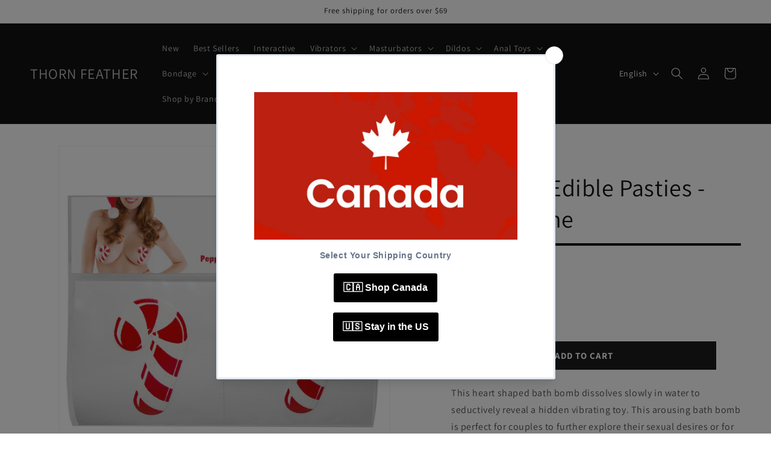

--- FILE ---
content_type: text/html; charset=utf-8
request_url: https://thornfeather.com/products/holiday-edible-pasties-candy-cane
body_size: 42157
content:
<!doctype html>
<html class="no-js" lang="en">
  <head>
    <meta charset="utf-8">
    <meta http-equiv="X-UA-Compatible" content="IE=edge">
    <meta name="viewport" content="width=device-width,initial-scale=1">
    <meta name="theme-color" content="">
    <link rel="canonical" href="https://thornfeather.com/products/holiday-edible-pasties-candy-cane"><link rel="icon" type="image/png" href="//thornfeather.com/cdn/shop/files/Purple_Luxury_Feather_Accessories_Logo.jpg?crop=center&height=32&v=1764111975&width=32"><link rel="preconnect" href="https://fonts.shopifycdn.com" crossorigin><title>
      Holiday - Edible Pasties - Candy Cane
 &ndash; THORN FEATHER</title>

    
      <meta name="description" content="This heart shaped bath bomb dissolves slowly in water to seductively reveal a hidden vibrating toy. This arousing bath bomb is perfect for couples to further explore their sexual desires or for her pleasure alone. Package includes 1 pink strawberry champagne scented bath bomb and bullet vibe.">
    

    

<meta property="og:site_name" content="THORN FEATHER">
<meta property="og:url" content="https://thornfeather.com/products/holiday-edible-pasties-candy-cane">
<meta property="og:title" content="Holiday - Edible Pasties - Candy Cane">
<meta property="og:type" content="product">
<meta property="og:description" content="This heart shaped bath bomb dissolves slowly in water to seductively reveal a hidden vibrating toy. This arousing bath bomb is perfect for couples to further explore their sexual desires or for her pleasure alone. Package includes 1 pink strawberry champagne scented bath bomb and bullet vibe."><meta property="og:image" content="http://thornfeather.com/cdn/shop/files/950208f445650a1401f1421c5d3f42638303d212_a295a39a-b909-4e21-828d-41f094e95796.jpg?v=1721863595">
  <meta property="og:image:secure_url" content="https://thornfeather.com/cdn/shop/files/950208f445650a1401f1421c5d3f42638303d212_a295a39a-b909-4e21-828d-41f094e95796.jpg?v=1721863595">
  <meta property="og:image:width" content="1650">
  <meta property="og:image:height" content="1650"><meta property="og:price:amount" content="17.90">
  <meta property="og:price:currency" content="USD"><meta name="twitter:card" content="summary_large_image">
<meta name="twitter:title" content="Holiday - Edible Pasties - Candy Cane">
<meta name="twitter:description" content="This heart shaped bath bomb dissolves slowly in water to seductively reveal a hidden vibrating toy. This arousing bath bomb is perfect for couples to further explore their sexual desires or for her pleasure alone. Package includes 1 pink strawberry champagne scented bath bomb and bullet vibe.">


    <script src="//thornfeather.com/cdn/shop/t/46/assets/constants.js?v=58251544750838685771710536732" defer="defer"></script>
    <script src="//thornfeather.com/cdn/shop/t/46/assets/pubsub.js?v=158357773527763999511710536732" defer="defer"></script>
    <script src="//thornfeather.com/cdn/shop/t/46/assets/global.js?v=37284204640041572741710536732" defer="defer"></script><script src="//thornfeather.com/cdn/shop/t/46/assets/animations.js?v=88693664871331136111710536731" defer="defer"></script><script>window.performance && window.performance.mark && window.performance.mark('shopify.content_for_header.start');</script><meta id="shopify-digital-wallet" name="shopify-digital-wallet" content="/56829640909/digital_wallets/dialog">
<meta name="shopify-checkout-api-token" content="8158445b80a19355a79d743175e83c97">
<meta id="in-context-paypal-metadata" data-shop-id="56829640909" data-venmo-supported="false" data-environment="production" data-locale="en_US" data-paypal-v4="true" data-currency="USD">
<link rel="alternate" hreflang="x-default" href="https://thornfeather.com/products/holiday-edible-pasties-candy-cane">
<link rel="alternate" hreflang="en" href="https://thornfeather.com/products/holiday-edible-pasties-candy-cane">
<link rel="alternate" hreflang="fr" href="https://thornfeather.com/fr/products/holiday-edible-pasties-candy-cane">
<link rel="alternate" hreflang="ja" href="https://thornfeather.com/ja/products/holiday-edible-pasties-candy-cane">
<link rel="alternate" type="application/json+oembed" href="https://thornfeather.com/products/holiday-edible-pasties-candy-cane.oembed">
<script async="async" src="/checkouts/internal/preloads.js?locale=en-US"></script>
<script id="shopify-features" type="application/json">{"accessToken":"8158445b80a19355a79d743175e83c97","betas":["rich-media-storefront-analytics"],"domain":"thornfeather.com","predictiveSearch":true,"shopId":56829640909,"locale":"en"}</script>
<script>var Shopify = Shopify || {};
Shopify.shop = "aiefurniture.myshopify.com";
Shopify.locale = "en";
Shopify.currency = {"active":"USD","rate":"1.0"};
Shopify.country = "US";
Shopify.theme = {"name":"Dawn 的更新版副本","id":156016214221,"schema_name":"Dawn","schema_version":"13.0.1","theme_store_id":887,"role":"main"};
Shopify.theme.handle = "null";
Shopify.theme.style = {"id":null,"handle":null};
Shopify.cdnHost = "thornfeather.com/cdn";
Shopify.routes = Shopify.routes || {};
Shopify.routes.root = "/";</script>
<script type="module">!function(o){(o.Shopify=o.Shopify||{}).modules=!0}(window);</script>
<script>!function(o){function n(){var o=[];function n(){o.push(Array.prototype.slice.apply(arguments))}return n.q=o,n}var t=o.Shopify=o.Shopify||{};t.loadFeatures=n(),t.autoloadFeatures=n()}(window);</script>
<script id="shop-js-analytics" type="application/json">{"pageType":"product"}</script>
<script defer="defer" async type="module" src="//thornfeather.com/cdn/shopifycloud/shop-js/modules/v2/client.init-shop-cart-sync_BT-GjEfc.en.esm.js"></script>
<script defer="defer" async type="module" src="//thornfeather.com/cdn/shopifycloud/shop-js/modules/v2/chunk.common_D58fp_Oc.esm.js"></script>
<script defer="defer" async type="module" src="//thornfeather.com/cdn/shopifycloud/shop-js/modules/v2/chunk.modal_xMitdFEc.esm.js"></script>
<script type="module">
  await import("//thornfeather.com/cdn/shopifycloud/shop-js/modules/v2/client.init-shop-cart-sync_BT-GjEfc.en.esm.js");
await import("//thornfeather.com/cdn/shopifycloud/shop-js/modules/v2/chunk.common_D58fp_Oc.esm.js");
await import("//thornfeather.com/cdn/shopifycloud/shop-js/modules/v2/chunk.modal_xMitdFEc.esm.js");

  window.Shopify.SignInWithShop?.initShopCartSync?.({"fedCMEnabled":true,"windoidEnabled":true});

</script>
<script id="__st">var __st={"a":56829640909,"offset":-18000,"reqid":"fa2273d1-9fe4-4c67-b560-e28c0a6a96cd-1769071837","pageurl":"thornfeather.com\/products\/holiday-edible-pasties-candy-cane","u":"e3af9bb0e14c","p":"product","rtyp":"product","rid":8912552755405};</script>
<script>window.ShopifyPaypalV4VisibilityTracking = true;</script>
<script id="captcha-bootstrap">!function(){'use strict';const t='contact',e='account',n='new_comment',o=[[t,t],['blogs',n],['comments',n],[t,'customer']],c=[[e,'customer_login'],[e,'guest_login'],[e,'recover_customer_password'],[e,'create_customer']],r=t=>t.map((([t,e])=>`form[action*='/${t}']:not([data-nocaptcha='true']) input[name='form_type'][value='${e}']`)).join(','),a=t=>()=>t?[...document.querySelectorAll(t)].map((t=>t.form)):[];function s(){const t=[...o],e=r(t);return a(e)}const i='password',u='form_key',d=['recaptcha-v3-token','g-recaptcha-response','h-captcha-response',i],f=()=>{try{return window.sessionStorage}catch{return}},m='__shopify_v',_=t=>t.elements[u];function p(t,e,n=!1){try{const o=window.sessionStorage,c=JSON.parse(o.getItem(e)),{data:r}=function(t){const{data:e,action:n}=t;return t[m]||n?{data:e,action:n}:{data:t,action:n}}(c);for(const[e,n]of Object.entries(r))t.elements[e]&&(t.elements[e].value=n);n&&o.removeItem(e)}catch(o){console.error('form repopulation failed',{error:o})}}const l='form_type',E='cptcha';function T(t){t.dataset[E]=!0}const w=window,h=w.document,L='Shopify',v='ce_forms',y='captcha';let A=!1;((t,e)=>{const n=(g='f06e6c50-85a8-45c8-87d0-21a2b65856fe',I='https://cdn.shopify.com/shopifycloud/storefront-forms-hcaptcha/ce_storefront_forms_captcha_hcaptcha.v1.5.2.iife.js',D={infoText:'Protected by hCaptcha',privacyText:'Privacy',termsText:'Terms'},(t,e,n)=>{const o=w[L][v],c=o.bindForm;if(c)return c(t,g,e,D).then(n);var r;o.q.push([[t,g,e,D],n]),r=I,A||(h.body.append(Object.assign(h.createElement('script'),{id:'captcha-provider',async:!0,src:r})),A=!0)});var g,I,D;w[L]=w[L]||{},w[L][v]=w[L][v]||{},w[L][v].q=[],w[L][y]=w[L][y]||{},w[L][y].protect=function(t,e){n(t,void 0,e),T(t)},Object.freeze(w[L][y]),function(t,e,n,w,h,L){const[v,y,A,g]=function(t,e,n){const i=e?o:[],u=t?c:[],d=[...i,...u],f=r(d),m=r(i),_=r(d.filter((([t,e])=>n.includes(e))));return[a(f),a(m),a(_),s()]}(w,h,L),I=t=>{const e=t.target;return e instanceof HTMLFormElement?e:e&&e.form},D=t=>v().includes(t);t.addEventListener('submit',(t=>{const e=I(t);if(!e)return;const n=D(e)&&!e.dataset.hcaptchaBound&&!e.dataset.recaptchaBound,o=_(e),c=g().includes(e)&&(!o||!o.value);(n||c)&&t.preventDefault(),c&&!n&&(function(t){try{if(!f())return;!function(t){const e=f();if(!e)return;const n=_(t);if(!n)return;const o=n.value;o&&e.removeItem(o)}(t);const e=Array.from(Array(32),(()=>Math.random().toString(36)[2])).join('');!function(t,e){_(t)||t.append(Object.assign(document.createElement('input'),{type:'hidden',name:u})),t.elements[u].value=e}(t,e),function(t,e){const n=f();if(!n)return;const o=[...t.querySelectorAll(`input[type='${i}']`)].map((({name:t})=>t)),c=[...d,...o],r={};for(const[a,s]of new FormData(t).entries())c.includes(a)||(r[a]=s);n.setItem(e,JSON.stringify({[m]:1,action:t.action,data:r}))}(t,e)}catch(e){console.error('failed to persist form',e)}}(e),e.submit())}));const S=(t,e)=>{t&&!t.dataset[E]&&(n(t,e.some((e=>e===t))),T(t))};for(const o of['focusin','change'])t.addEventListener(o,(t=>{const e=I(t);D(e)&&S(e,y())}));const B=e.get('form_key'),M=e.get(l),P=B&&M;t.addEventListener('DOMContentLoaded',(()=>{const t=y();if(P)for(const e of t)e.elements[l].value===M&&p(e,B);[...new Set([...A(),...v().filter((t=>'true'===t.dataset.shopifyCaptcha))])].forEach((e=>S(e,t)))}))}(h,new URLSearchParams(w.location.search),n,t,e,['guest_login'])})(!0,!0)}();</script>
<script integrity="sha256-4kQ18oKyAcykRKYeNunJcIwy7WH5gtpwJnB7kiuLZ1E=" data-source-attribution="shopify.loadfeatures" defer="defer" src="//thornfeather.com/cdn/shopifycloud/storefront/assets/storefront/load_feature-a0a9edcb.js" crossorigin="anonymous"></script>
<script data-source-attribution="shopify.dynamic_checkout.dynamic.init">var Shopify=Shopify||{};Shopify.PaymentButton=Shopify.PaymentButton||{isStorefrontPortableWallets:!0,init:function(){window.Shopify.PaymentButton.init=function(){};var t=document.createElement("script");t.src="https://thornfeather.com/cdn/shopifycloud/portable-wallets/latest/portable-wallets.en.js",t.type="module",document.head.appendChild(t)}};
</script>
<script data-source-attribution="shopify.dynamic_checkout.buyer_consent">
  function portableWalletsHideBuyerConsent(e){var t=document.getElementById("shopify-buyer-consent"),n=document.getElementById("shopify-subscription-policy-button");t&&n&&(t.classList.add("hidden"),t.setAttribute("aria-hidden","true"),n.removeEventListener("click",e))}function portableWalletsShowBuyerConsent(e){var t=document.getElementById("shopify-buyer-consent"),n=document.getElementById("shopify-subscription-policy-button");t&&n&&(t.classList.remove("hidden"),t.removeAttribute("aria-hidden"),n.addEventListener("click",e))}window.Shopify?.PaymentButton&&(window.Shopify.PaymentButton.hideBuyerConsent=portableWalletsHideBuyerConsent,window.Shopify.PaymentButton.showBuyerConsent=portableWalletsShowBuyerConsent);
</script>
<script>
  function portableWalletsCleanup(e){e&&e.src&&console.error("Failed to load portable wallets script "+e.src);var t=document.querySelectorAll("shopify-accelerated-checkout .shopify-payment-button__skeleton, shopify-accelerated-checkout-cart .wallet-cart-button__skeleton"),e=document.getElementById("shopify-buyer-consent");for(let e=0;e<t.length;e++)t[e].remove();e&&e.remove()}function portableWalletsNotLoadedAsModule(e){e instanceof ErrorEvent&&"string"==typeof e.message&&e.message.includes("import.meta")&&"string"==typeof e.filename&&e.filename.includes("portable-wallets")&&(window.removeEventListener("error",portableWalletsNotLoadedAsModule),window.Shopify.PaymentButton.failedToLoad=e,"loading"===document.readyState?document.addEventListener("DOMContentLoaded",window.Shopify.PaymentButton.init):window.Shopify.PaymentButton.init())}window.addEventListener("error",portableWalletsNotLoadedAsModule);
</script>

<script type="module" src="https://thornfeather.com/cdn/shopifycloud/portable-wallets/latest/portable-wallets.en.js" onError="portableWalletsCleanup(this)" crossorigin="anonymous"></script>
<script nomodule>
  document.addEventListener("DOMContentLoaded", portableWalletsCleanup);
</script>

<script id='scb4127' type='text/javascript' async='' src='https://thornfeather.com/cdn/shopifycloud/privacy-banner/storefront-banner.js'></script><link id="shopify-accelerated-checkout-styles" rel="stylesheet" media="screen" href="https://thornfeather.com/cdn/shopifycloud/portable-wallets/latest/accelerated-checkout-backwards-compat.css" crossorigin="anonymous">
<style id="shopify-accelerated-checkout-cart">
        #shopify-buyer-consent {
  margin-top: 1em;
  display: inline-block;
  width: 100%;
}

#shopify-buyer-consent.hidden {
  display: none;
}

#shopify-subscription-policy-button {
  background: none;
  border: none;
  padding: 0;
  text-decoration: underline;
  font-size: inherit;
  cursor: pointer;
}

#shopify-subscription-policy-button::before {
  box-shadow: none;
}

      </style>
<script id="sections-script" data-sections="header" defer="defer" src="//thornfeather.com/cdn/shop/t/46/compiled_assets/scripts.js?v=1763"></script>
<script>window.performance && window.performance.mark && window.performance.mark('shopify.content_for_header.end');</script>


    <style data-shopify>
      @font-face {
  font-family: Assistant;
  font-weight: 400;
  font-style: normal;
  font-display: swap;
  src: url("//thornfeather.com/cdn/fonts/assistant/assistant_n4.9120912a469cad1cc292572851508ca49d12e768.woff2") format("woff2"),
       url("//thornfeather.com/cdn/fonts/assistant/assistant_n4.6e9875ce64e0fefcd3f4446b7ec9036b3ddd2985.woff") format("woff");
}

      @font-face {
  font-family: Assistant;
  font-weight: 700;
  font-style: normal;
  font-display: swap;
  src: url("//thornfeather.com/cdn/fonts/assistant/assistant_n7.bf44452348ec8b8efa3aa3068825305886b1c83c.woff2") format("woff2"),
       url("//thornfeather.com/cdn/fonts/assistant/assistant_n7.0c887fee83f6b3bda822f1150b912c72da0f7b64.woff") format("woff");
}

      
      
      @font-face {
  font-family: Assistant;
  font-weight: 400;
  font-style: normal;
  font-display: swap;
  src: url("//thornfeather.com/cdn/fonts/assistant/assistant_n4.9120912a469cad1cc292572851508ca49d12e768.woff2") format("woff2"),
       url("//thornfeather.com/cdn/fonts/assistant/assistant_n4.6e9875ce64e0fefcd3f4446b7ec9036b3ddd2985.woff") format("woff");
}


      
        :root,
        .color-background-1 {
          --color-background: 255,255,255;
        
          --gradient-background: #ffffff;
        

        

        --color-foreground: 18,18,18;
        --color-background-contrast: 191,191,191;
        --color-shadow: 18,18,18;
        --color-button: 18,18,18;
        --color-button-text: 255,255,255;
        --color-secondary-button: 255,255,255;
        --color-secondary-button-text: 18,18,18;
        --color-link: 18,18,18;
        --color-badge-foreground: 18,18,18;
        --color-badge-background: 255,255,255;
        --color-badge-border: 18,18,18;
        --payment-terms-background-color: rgb(255 255 255);
      }
      
        
        .color-background-2 {
          --color-background: 243,243,243;
        
          --gradient-background: #f3f3f3;
        

        

        --color-foreground: 18,18,18;
        --color-background-contrast: 179,179,179;
        --color-shadow: 18,18,18;
        --color-button: 18,18,18;
        --color-button-text: 243,243,243;
        --color-secondary-button: 243,243,243;
        --color-secondary-button-text: 18,18,18;
        --color-link: 18,18,18;
        --color-badge-foreground: 18,18,18;
        --color-badge-background: 243,243,243;
        --color-badge-border: 18,18,18;
        --payment-terms-background-color: rgb(243 243 243);
      }
      
        
        .color-inverse {
          --color-background: 36,40,51;
        
          --gradient-background: #242833;
        

        

        --color-foreground: 255,255,255;
        --color-background-contrast: 47,52,66;
        --color-shadow: 18,18,18;
        --color-button: 255,255,255;
        --color-button-text: 0,0,0;
        --color-secondary-button: 36,40,51;
        --color-secondary-button-text: 255,255,255;
        --color-link: 255,255,255;
        --color-badge-foreground: 255,255,255;
        --color-badge-background: 36,40,51;
        --color-badge-border: 255,255,255;
        --payment-terms-background-color: rgb(36 40 51);
      }
      
        
        .color-accent-1 {
          --color-background: 18,18,18;
        
          --gradient-background: #121212;
        

        

        --color-foreground: 255,255,255;
        --color-background-contrast: 146,146,146;
        --color-shadow: 18,18,18;
        --color-button: 255,255,255;
        --color-button-text: 18,18,18;
        --color-secondary-button: 18,18,18;
        --color-secondary-button-text: 255,255,255;
        --color-link: 255,255,255;
        --color-badge-foreground: 255,255,255;
        --color-badge-background: 18,18,18;
        --color-badge-border: 255,255,255;
        --payment-terms-background-color: rgb(18 18 18);
      }
      
        
        .color-accent-2 {
          --color-background: 51,79,180;
        
          --gradient-background: #334fb4;
        

        

        --color-foreground: 255,255,255;
        --color-background-contrast: 23,35,81;
        --color-shadow: 18,18,18;
        --color-button: 255,255,255;
        --color-button-text: 51,79,180;
        --color-secondary-button: 51,79,180;
        --color-secondary-button-text: 255,255,255;
        --color-link: 255,255,255;
        --color-badge-foreground: 255,255,255;
        --color-badge-background: 51,79,180;
        --color-badge-border: 255,255,255;
        --payment-terms-background-color: rgb(51 79 180);
      }
      

      body, .color-background-1, .color-background-2, .color-inverse, .color-accent-1, .color-accent-2 {
        color: rgba(var(--color-foreground), 0.75);
        background-color: rgb(var(--color-background));
      }

      :root {
        --font-body-family: Assistant, sans-serif;
        --font-body-style: normal;
        --font-body-weight: 400;
        --font-body-weight-bold: 700;

        --font-heading-family: Assistant, sans-serif;
        --font-heading-style: normal;
        --font-heading-weight: 400;

        --font-body-scale: 1.0;
        --font-heading-scale: 1.0;

        --media-padding: px;
        --media-border-opacity: 0.05;
        --media-border-width: 1px;
        --media-radius: 0px;
        --media-shadow-opacity: 0.0;
        --media-shadow-horizontal-offset: 0px;
        --media-shadow-vertical-offset: 0px;
        --media-shadow-blur-radius: 5px;
        --media-shadow-visible: 0;

        --page-width: 160rem;
        --page-width-margin: 0rem;

        --product-card-image-padding: 0.0rem;
        --product-card-corner-radius: 0.0rem;
        --product-card-text-alignment: left;
        --product-card-border-width: 0.0rem;
        --product-card-border-opacity: 0.1;
        --product-card-shadow-opacity: 0.0;
        --product-card-shadow-visible: 0;
        --product-card-shadow-horizontal-offset: 0.0rem;
        --product-card-shadow-vertical-offset: 0.4rem;
        --product-card-shadow-blur-radius: 0.5rem;

        --collection-card-image-padding: 0.0rem;
        --collection-card-corner-radius: 0.0rem;
        --collection-card-text-alignment: left;
        --collection-card-border-width: 0.0rem;
        --collection-card-border-opacity: 0.1;
        --collection-card-shadow-opacity: 0.0;
        --collection-card-shadow-visible: 0;
        --collection-card-shadow-horizontal-offset: 0.0rem;
        --collection-card-shadow-vertical-offset: 0.4rem;
        --collection-card-shadow-blur-radius: 0.5rem;

        --blog-card-image-padding: 0.0rem;
        --blog-card-corner-radius: 0.0rem;
        --blog-card-text-alignment: left;
        --blog-card-border-width: 0.0rem;
        --blog-card-border-opacity: 0.1;
        --blog-card-shadow-opacity: 0.0;
        --blog-card-shadow-visible: 0;
        --blog-card-shadow-horizontal-offset: 0.0rem;
        --blog-card-shadow-vertical-offset: 0.4rem;
        --blog-card-shadow-blur-radius: 0.5rem;

        --badge-corner-radius: 4.0rem;

        --popup-border-width: 1px;
        --popup-border-opacity: 0.1;
        --popup-corner-radius: 0px;
        --popup-shadow-opacity: 0.05;
        --popup-shadow-horizontal-offset: 0px;
        --popup-shadow-vertical-offset: 4px;
        --popup-shadow-blur-radius: 5px;

        --drawer-border-width: 1px;
        --drawer-border-opacity: 0.1;
        --drawer-shadow-opacity: 0.0;
        --drawer-shadow-horizontal-offset: 0px;
        --drawer-shadow-vertical-offset: 4px;
        --drawer-shadow-blur-radius: 5px;

        --spacing-sections-desktop: 0px;
        --spacing-sections-mobile: 0px;

        --grid-desktop-vertical-spacing: 8px;
        --grid-desktop-horizontal-spacing: 8px;
        --grid-mobile-vertical-spacing: 4px;
        --grid-mobile-horizontal-spacing: 4px;

        --text-boxes-border-opacity: 0.1;
        --text-boxes-border-width: 0px;
        --text-boxes-radius: 0px;
        --text-boxes-shadow-opacity: 0.0;
        --text-boxes-shadow-visible: 0;
        --text-boxes-shadow-horizontal-offset: 0px;
        --text-boxes-shadow-vertical-offset: 4px;
        --text-boxes-shadow-blur-radius: 5px;

        --buttons-radius: 0px;
        --buttons-radius-outset: 0px;
        --buttons-border-width: 1px;
        --buttons-border-opacity: 1.0;
        --buttons-shadow-opacity: 0.0;
        --buttons-shadow-visible: 0;
        --buttons-shadow-horizontal-offset: 0px;
        --buttons-shadow-vertical-offset: 4px;
        --buttons-shadow-blur-radius: 5px;
        --buttons-border-offset: 0px;

        --inputs-radius: 0px;
        --inputs-border-width: 1px;
        --inputs-border-opacity: 0.55;
        --inputs-shadow-opacity: 0.0;
        --inputs-shadow-horizontal-offset: 0px;
        --inputs-margin-offset: 0px;
        --inputs-shadow-vertical-offset: 4px;
        --inputs-shadow-blur-radius: 5px;
        --inputs-radius-outset: 0px;

        --variant-pills-radius: 40px;
        --variant-pills-border-width: 1px;
        --variant-pills-border-opacity: 0.55;
        --variant-pills-shadow-opacity: 0.0;
        --variant-pills-shadow-horizontal-offset: 0px;
        --variant-pills-shadow-vertical-offset: 4px;
        --variant-pills-shadow-blur-radius: 5px;
      }

      *,
      *::before,
      *::after {
        box-sizing: inherit;
      }

      html {
        box-sizing: border-box;
        font-size: calc(var(--font-body-scale) * 62.5%);
        height: 100%;
      }

      body {
        display: grid;
        grid-template-rows: auto auto 1fr auto;
        grid-template-columns: 100%;
        min-height: 100%;
        margin: 0;
        font-size: 1.5rem;
        letter-spacing: 0.06rem;
        line-height: calc(1 + 0.8 / var(--font-body-scale));
        font-family: var(--font-body-family);
        font-style: var(--font-body-style);
        font-weight: var(--font-body-weight);
      }

      @media screen and (min-width: 750px) {
        body {
          font-size: 1.6rem;
        }
      }
    </style>

    <link href="//thornfeather.com/cdn/shop/t/46/assets/base.css?v=93405971894151239851710536731" rel="stylesheet" type="text/css" media="all" />
<link rel="preload" as="font" href="//thornfeather.com/cdn/fonts/assistant/assistant_n4.9120912a469cad1cc292572851508ca49d12e768.woff2" type="font/woff2" crossorigin><link rel="preload" as="font" href="//thornfeather.com/cdn/fonts/assistant/assistant_n4.9120912a469cad1cc292572851508ca49d12e768.woff2" type="font/woff2" crossorigin><link href="//thornfeather.com/cdn/shop/t/46/assets/component-localization-form.css?v=124545717069420038221710536731" rel="stylesheet" type="text/css" media="all" />
      <script src="//thornfeather.com/cdn/shop/t/46/assets/localization-form.js?v=169565320306168926741710536732" defer="defer"></script><link
        rel="stylesheet"
        href="//thornfeather.com/cdn/shop/t/46/assets/component-predictive-search.css?v=118923337488134913561710536731"
        media="print"
        onload="this.media='all'"
      ><script>
      document.documentElement.className = document.documentElement.className.replace('no-js', 'js');
      if (Shopify.designMode) {
        document.documentElement.classList.add('shopify-design-mode');
      }
    </script>
  <!-- BEGIN app block: shopify://apps/judge-me-reviews/blocks/judgeme_core/61ccd3b1-a9f2-4160-9fe9-4fec8413e5d8 --><!-- Start of Judge.me Core -->






<link rel="dns-prefetch" href="https://cdnwidget.judge.me">
<link rel="dns-prefetch" href="https://cdn.judge.me">
<link rel="dns-prefetch" href="https://cdn1.judge.me">
<link rel="dns-prefetch" href="https://api.judge.me">

<script data-cfasync='false' class='jdgm-settings-script'>window.jdgmSettings={"pagination":5,"disable_web_reviews":false,"badge_no_review_text":"No reviews","badge_n_reviews_text":"{{ n }} review/reviews","hide_badge_preview_if_no_reviews":true,"badge_hide_text":false,"enforce_center_preview_badge":false,"widget_title":"Customer Reviews","widget_open_form_text":"Write a review","widget_close_form_text":"Cancel review","widget_refresh_page_text":"Refresh page","widget_summary_text":"Based on {{ number_of_reviews }} review/reviews","widget_no_review_text":"Be the first to write a review","widget_name_field_text":"Display name","widget_verified_name_field_text":"Verified Name (public)","widget_name_placeholder_text":"Display name","widget_required_field_error_text":"This field is required.","widget_email_field_text":"Email address","widget_verified_email_field_text":"Verified Email (private, can not be edited)","widget_email_placeholder_text":"Your email address","widget_email_field_error_text":"Please enter a valid email address.","widget_rating_field_text":"Rating","widget_review_title_field_text":"Review Title","widget_review_title_placeholder_text":"Give your review a title","widget_review_body_field_text":"Review content","widget_review_body_placeholder_text":"Start writing here...","widget_pictures_field_text":"Picture/Video (optional)","widget_submit_review_text":"Submit Review","widget_submit_verified_review_text":"Submit Verified Review","widget_submit_success_msg_with_auto_publish":"Thank you! Please refresh the page in a few moments to see your review. You can remove or edit your review by logging into \u003ca href='https://judge.me/login' target='_blank' rel='nofollow noopener'\u003eJudge.me\u003c/a\u003e","widget_submit_success_msg_no_auto_publish":"Thank you! Your review will be published as soon as it is approved by the shop admin. You can remove or edit your review by logging into \u003ca href='https://judge.me/login' target='_blank' rel='nofollow noopener'\u003eJudge.me\u003c/a\u003e","widget_show_default_reviews_out_of_total_text":"Showing {{ n_reviews_shown }} out of {{ n_reviews }} reviews.","widget_show_all_link_text":"Show all","widget_show_less_link_text":"Show less","widget_author_said_text":"{{ reviewer_name }} said:","widget_days_text":"{{ n }} days ago","widget_weeks_text":"{{ n }} week/weeks ago","widget_months_text":"{{ n }} month/months ago","widget_years_text":"{{ n }} year/years ago","widget_yesterday_text":"Yesterday","widget_today_text":"Today","widget_replied_text":"\u003e\u003e {{ shop_name }} replied:","widget_read_more_text":"Read more","widget_reviewer_name_as_initial":"","widget_rating_filter_color":"#fbcd0a","widget_rating_filter_see_all_text":"See all reviews","widget_sorting_most_recent_text":"Most Recent","widget_sorting_highest_rating_text":"Highest Rating","widget_sorting_lowest_rating_text":"Lowest Rating","widget_sorting_with_pictures_text":"Only Pictures","widget_sorting_most_helpful_text":"Most Helpful","widget_open_question_form_text":"Ask a question","widget_reviews_subtab_text":"Reviews","widget_questions_subtab_text":"Questions","widget_question_label_text":"Question","widget_answer_label_text":"Answer","widget_question_placeholder_text":"Write your question here","widget_submit_question_text":"Submit Question","widget_question_submit_success_text":"Thank you for your question! We will notify you once it gets answered.","verified_badge_text":"Verified","verified_badge_bg_color":"","verified_badge_text_color":"","verified_badge_placement":"left-of-reviewer-name","widget_review_max_height":"","widget_hide_border":false,"widget_social_share":false,"widget_thumb":false,"widget_review_location_show":false,"widget_location_format":"","all_reviews_include_out_of_store_products":true,"all_reviews_out_of_store_text":"(out of store)","all_reviews_pagination":100,"all_reviews_product_name_prefix_text":"about","enable_review_pictures":true,"enable_question_anwser":false,"widget_theme":"default","review_date_format":"mm/dd/yyyy","default_sort_method":"most-recent","widget_product_reviews_subtab_text":"Product Reviews","widget_shop_reviews_subtab_text":"Shop Reviews","widget_other_products_reviews_text":"Reviews for other products","widget_store_reviews_subtab_text":"Store reviews","widget_no_store_reviews_text":"This store hasn't received any reviews yet","widget_web_restriction_product_reviews_text":"This product hasn't received any reviews yet","widget_no_items_text":"No items found","widget_show_more_text":"Show more","widget_write_a_store_review_text":"Write a Store Review","widget_other_languages_heading":"Reviews in Other Languages","widget_translate_review_text":"Translate review to {{ language }}","widget_translating_review_text":"Translating...","widget_show_original_translation_text":"Show original ({{ language }})","widget_translate_review_failed_text":"Review couldn't be translated.","widget_translate_review_retry_text":"Retry","widget_translate_review_try_again_later_text":"Try again later","show_product_url_for_grouped_product":false,"widget_sorting_pictures_first_text":"Pictures First","show_pictures_on_all_rev_page_mobile":false,"show_pictures_on_all_rev_page_desktop":false,"floating_tab_hide_mobile_install_preference":false,"floating_tab_button_name":"★ Reviews","floating_tab_title":"Let customers speak for us","floating_tab_button_color":"","floating_tab_button_background_color":"","floating_tab_url":"","floating_tab_url_enabled":false,"floating_tab_tab_style":"text","all_reviews_text_badge_text":"Customers rate us {{ shop.metafields.judgeme.all_reviews_rating | round: 1 }}/5 based on {{ shop.metafields.judgeme.all_reviews_count }} reviews.","all_reviews_text_badge_text_branded_style":"{{ shop.metafields.judgeme.all_reviews_rating | round: 1 }} out of 5 stars based on {{ shop.metafields.judgeme.all_reviews_count }} reviews","is_all_reviews_text_badge_a_link":false,"show_stars_for_all_reviews_text_badge":false,"all_reviews_text_badge_url":"","all_reviews_text_style":"branded","all_reviews_text_color_style":"judgeme_brand_color","all_reviews_text_color":"#108474","all_reviews_text_show_jm_brand":true,"featured_carousel_show_header":true,"featured_carousel_title":"Let customers speak for us","testimonials_carousel_title":"Customers are saying","videos_carousel_title":"Real customer stories","cards_carousel_title":"Customers are saying","featured_carousel_count_text":"from {{ n }} reviews","featured_carousel_add_link_to_all_reviews_page":false,"featured_carousel_url":"","featured_carousel_show_images":true,"featured_carousel_autoslide_interval":5,"featured_carousel_arrows_on_the_sides":false,"featured_carousel_height":250,"featured_carousel_width":80,"featured_carousel_image_size":0,"featured_carousel_image_height":250,"featured_carousel_arrow_color":"#eeeeee","verified_count_badge_style":"branded","verified_count_badge_orientation":"horizontal","verified_count_badge_color_style":"judgeme_brand_color","verified_count_badge_color":"#108474","is_verified_count_badge_a_link":false,"verified_count_badge_url":"","verified_count_badge_show_jm_brand":true,"widget_rating_preset_default":5,"widget_first_sub_tab":"product-reviews","widget_show_histogram":true,"widget_histogram_use_custom_color":false,"widget_pagination_use_custom_color":false,"widget_star_use_custom_color":false,"widget_verified_badge_use_custom_color":false,"widget_write_review_use_custom_color":false,"picture_reminder_submit_button":"Upload Pictures","enable_review_videos":false,"mute_video_by_default":false,"widget_sorting_videos_first_text":"Videos First","widget_review_pending_text":"Pending","featured_carousel_items_for_large_screen":3,"social_share_options_order":"Facebook,Twitter","remove_microdata_snippet":true,"disable_json_ld":false,"enable_json_ld_products":false,"preview_badge_show_question_text":false,"preview_badge_no_question_text":"No questions","preview_badge_n_question_text":"{{ number_of_questions }} question/questions","qa_badge_show_icon":false,"qa_badge_position":"same-row","remove_judgeme_branding":false,"widget_add_search_bar":false,"widget_search_bar_placeholder":"Search","widget_sorting_verified_only_text":"Verified only","featured_carousel_theme":"default","featured_carousel_show_rating":true,"featured_carousel_show_title":true,"featured_carousel_show_body":true,"featured_carousel_show_date":false,"featured_carousel_show_reviewer":true,"featured_carousel_show_product":false,"featured_carousel_header_background_color":"#108474","featured_carousel_header_text_color":"#ffffff","featured_carousel_name_product_separator":"reviewed","featured_carousel_full_star_background":"#108474","featured_carousel_empty_star_background":"#dadada","featured_carousel_vertical_theme_background":"#f9fafb","featured_carousel_verified_badge_enable":true,"featured_carousel_verified_badge_color":"#108474","featured_carousel_border_style":"round","featured_carousel_review_line_length_limit":3,"featured_carousel_more_reviews_button_text":"Read more reviews","featured_carousel_view_product_button_text":"View product","all_reviews_page_load_reviews_on":"scroll","all_reviews_page_load_more_text":"Load More Reviews","disable_fb_tab_reviews":false,"enable_ajax_cdn_cache":false,"widget_advanced_speed_features":5,"widget_public_name_text":"displayed publicly like","default_reviewer_name":"John Smith","default_reviewer_name_has_non_latin":true,"widget_reviewer_anonymous":"Anonymous","medals_widget_title":"Judge.me Review Medals","medals_widget_background_color":"#f9fafb","medals_widget_position":"footer_all_pages","medals_widget_border_color":"#f9fafb","medals_widget_verified_text_position":"left","medals_widget_use_monochromatic_version":false,"medals_widget_elements_color":"#108474","show_reviewer_avatar":true,"widget_invalid_yt_video_url_error_text":"Not a YouTube video URL","widget_max_length_field_error_text":"Please enter no more than {0} characters.","widget_show_country_flag":false,"widget_show_collected_via_shop_app":true,"widget_verified_by_shop_badge_style":"light","widget_verified_by_shop_text":"Verified by Shop","widget_show_photo_gallery":false,"widget_load_with_code_splitting":true,"widget_ugc_install_preference":false,"widget_ugc_title":"Made by us, Shared by you","widget_ugc_subtitle":"Tag us to see your picture featured in our page","widget_ugc_arrows_color":"#ffffff","widget_ugc_primary_button_text":"Buy Now","widget_ugc_primary_button_background_color":"#108474","widget_ugc_primary_button_text_color":"#ffffff","widget_ugc_primary_button_border_width":"0","widget_ugc_primary_button_border_style":"none","widget_ugc_primary_button_border_color":"#108474","widget_ugc_primary_button_border_radius":"25","widget_ugc_secondary_button_text":"Load More","widget_ugc_secondary_button_background_color":"#ffffff","widget_ugc_secondary_button_text_color":"#108474","widget_ugc_secondary_button_border_width":"2","widget_ugc_secondary_button_border_style":"solid","widget_ugc_secondary_button_border_color":"#108474","widget_ugc_secondary_button_border_radius":"25","widget_ugc_reviews_button_text":"View Reviews","widget_ugc_reviews_button_background_color":"#ffffff","widget_ugc_reviews_button_text_color":"#108474","widget_ugc_reviews_button_border_width":"2","widget_ugc_reviews_button_border_style":"solid","widget_ugc_reviews_button_border_color":"#108474","widget_ugc_reviews_button_border_radius":"25","widget_ugc_reviews_button_link_to":"judgeme-reviews-page","widget_ugc_show_post_date":true,"widget_ugc_max_width":"800","widget_rating_metafield_value_type":true,"widget_primary_color":"#108474","widget_enable_secondary_color":false,"widget_secondary_color":"#edf5f5","widget_summary_average_rating_text":"{{ average_rating }} out of 5","widget_media_grid_title":"Customer photos \u0026 videos","widget_media_grid_see_more_text":"See more","widget_round_style":false,"widget_show_product_medals":true,"widget_verified_by_judgeme_text":"Verified by Judge.me","widget_show_store_medals":true,"widget_verified_by_judgeme_text_in_store_medals":"Verified by Judge.me","widget_media_field_exceed_quantity_message":"Sorry, we can only accept {{ max_media }} for one review.","widget_media_field_exceed_limit_message":"{{ file_name }} is too large, please select a {{ media_type }} less than {{ size_limit }}MB.","widget_review_submitted_text":"Review Submitted!","widget_question_submitted_text":"Question Submitted!","widget_close_form_text_question":"Cancel","widget_write_your_answer_here_text":"Write your answer here","widget_enabled_branded_link":true,"widget_show_collected_by_judgeme":true,"widget_reviewer_name_color":"","widget_write_review_text_color":"","widget_write_review_bg_color":"","widget_collected_by_judgeme_text":"collected by Judge.me","widget_pagination_type":"standard","widget_load_more_text":"Load More","widget_load_more_color":"#108474","widget_full_review_text":"Full Review","widget_read_more_reviews_text":"Read More Reviews","widget_read_questions_text":"Read Questions","widget_questions_and_answers_text":"Questions \u0026 Answers","widget_verified_by_text":"Verified by","widget_verified_text":"Verified","widget_number_of_reviews_text":"{{ number_of_reviews }} reviews","widget_back_button_text":"Back","widget_next_button_text":"Next","widget_custom_forms_filter_button":"Filters","custom_forms_style":"horizontal","widget_show_review_information":false,"how_reviews_are_collected":"How reviews are collected?","widget_show_review_keywords":false,"widget_gdpr_statement":"How we use your data: We'll only contact you about the review you left, and only if necessary. By submitting your review, you agree to Judge.me's \u003ca href='https://judge.me/terms' target='_blank' rel='nofollow noopener'\u003eterms\u003c/a\u003e, \u003ca href='https://judge.me/privacy' target='_blank' rel='nofollow noopener'\u003eprivacy\u003c/a\u003e and \u003ca href='https://judge.me/content-policy' target='_blank' rel='nofollow noopener'\u003econtent\u003c/a\u003e policies.","widget_multilingual_sorting_enabled":false,"widget_translate_review_content_enabled":false,"widget_translate_review_content_method":"manual","popup_widget_review_selection":"automatically_with_pictures","popup_widget_round_border_style":true,"popup_widget_show_title":true,"popup_widget_show_body":true,"popup_widget_show_reviewer":false,"popup_widget_show_product":true,"popup_widget_show_pictures":true,"popup_widget_use_review_picture":true,"popup_widget_show_on_home_page":true,"popup_widget_show_on_product_page":true,"popup_widget_show_on_collection_page":true,"popup_widget_show_on_cart_page":true,"popup_widget_position":"bottom_left","popup_widget_first_review_delay":5,"popup_widget_duration":5,"popup_widget_interval":5,"popup_widget_review_count":5,"popup_widget_hide_on_mobile":true,"review_snippet_widget_round_border_style":true,"review_snippet_widget_card_color":"#FFFFFF","review_snippet_widget_slider_arrows_background_color":"#FFFFFF","review_snippet_widget_slider_arrows_color":"#000000","review_snippet_widget_star_color":"#108474","show_product_variant":false,"all_reviews_product_variant_label_text":"Variant: ","widget_show_verified_branding":true,"widget_ai_summary_title":"Customers say","widget_ai_summary_disclaimer":"AI-powered review summary based on recent customer reviews","widget_show_ai_summary":false,"widget_show_ai_summary_bg":false,"widget_show_review_title_input":true,"redirect_reviewers_invited_via_email":"review_widget","request_store_review_after_product_review":false,"request_review_other_products_in_order":false,"review_form_color_scheme":"default","review_form_corner_style":"square","review_form_star_color":{},"review_form_text_color":"#333333","review_form_background_color":"#ffffff","review_form_field_background_color":"#fafafa","review_form_button_color":{},"review_form_button_text_color":"#ffffff","review_form_modal_overlay_color":"#000000","review_content_screen_title_text":"How would you rate this product?","review_content_introduction_text":"We would love it if you would share a bit about your experience.","store_review_form_title_text":"How would you rate this store?","store_review_form_introduction_text":"We would love it if you would share a bit about your experience.","show_review_guidance_text":true,"one_star_review_guidance_text":"Poor","five_star_review_guidance_text":"Great","customer_information_screen_title_text":"About you","customer_information_introduction_text":"Please tell us more about you.","custom_questions_screen_title_text":"Your experience in more detail","custom_questions_introduction_text":"Here are a few questions to help us understand more about your experience.","review_submitted_screen_title_text":"Thanks for your review!","review_submitted_screen_thank_you_text":"We are processing it and it will appear on the store soon.","review_submitted_screen_email_verification_text":"Please confirm your email by clicking the link we just sent you. This helps us keep reviews authentic.","review_submitted_request_store_review_text":"Would you like to share your experience of shopping with us?","review_submitted_review_other_products_text":"Would you like to review these products?","store_review_screen_title_text":"Would you like to share your experience of shopping with us?","store_review_introduction_text":"We value your feedback and use it to improve. Please share any thoughts or suggestions you have.","reviewer_media_screen_title_picture_text":"Share a picture","reviewer_media_introduction_picture_text":"Upload a photo to support your review.","reviewer_media_screen_title_video_text":"Share a video","reviewer_media_introduction_video_text":"Upload a video to support your review.","reviewer_media_screen_title_picture_or_video_text":"Share a picture or video","reviewer_media_introduction_picture_or_video_text":"Upload a photo or video to support your review.","reviewer_media_youtube_url_text":"Paste your Youtube URL here","advanced_settings_next_step_button_text":"Next","advanced_settings_close_review_button_text":"Close","modal_write_review_flow":false,"write_review_flow_required_text":"Required","write_review_flow_privacy_message_text":"We respect your privacy.","write_review_flow_anonymous_text":"Post review as anonymous","write_review_flow_visibility_text":"This won't be visible to other customers.","write_review_flow_multiple_selection_help_text":"Select as many as you like","write_review_flow_single_selection_help_text":"Select one option","write_review_flow_required_field_error_text":"This field is required","write_review_flow_invalid_email_error_text":"Please enter a valid email address","write_review_flow_max_length_error_text":"Max. {{ max_length }} characters.","write_review_flow_media_upload_text":"\u003cb\u003eClick to upload\u003c/b\u003e or drag and drop","write_review_flow_gdpr_statement":"We'll only contact you about your review if necessary. By submitting your review, you agree to our \u003ca href='https://judge.me/terms' target='_blank' rel='nofollow noopener'\u003eterms and conditions\u003c/a\u003e and \u003ca href='https://judge.me/privacy' target='_blank' rel='nofollow noopener'\u003eprivacy policy\u003c/a\u003e.","rating_only_reviews_enabled":false,"show_negative_reviews_help_screen":false,"new_review_flow_help_screen_rating_threshold":3,"negative_review_resolution_screen_title_text":"Tell us more","negative_review_resolution_text":"Your experience matters to us. If there were issues with your purchase, we're here to help. Feel free to reach out to us, we'd love the opportunity to make things right.","negative_review_resolution_button_text":"Contact us","negative_review_resolution_proceed_with_review_text":"Leave a review","negative_review_resolution_subject":"Issue with purchase from {{ shop_name }}.{{ order_name }}","preview_badge_collection_page_install_status":false,"widget_review_custom_css":"","preview_badge_custom_css":"","preview_badge_stars_count":"5-stars","featured_carousel_custom_css":"","floating_tab_custom_css":"","all_reviews_widget_custom_css":"","medals_widget_custom_css":"","verified_badge_custom_css":"","all_reviews_text_custom_css":"","transparency_badges_collected_via_store_invite":false,"transparency_badges_from_another_provider":false,"transparency_badges_collected_from_store_visitor":false,"transparency_badges_collected_by_verified_review_provider":false,"transparency_badges_earned_reward":false,"transparency_badges_collected_via_store_invite_text":"Review collected via store invitation","transparency_badges_from_another_provider_text":"Review collected from another provider","transparency_badges_collected_from_store_visitor_text":"Review collected from a store visitor","transparency_badges_written_in_google_text":"Review written in Google","transparency_badges_written_in_etsy_text":"Review written in Etsy","transparency_badges_written_in_shop_app_text":"Review written in Shop App","transparency_badges_earned_reward_text":"Review earned a reward for future purchase","product_review_widget_per_page":10,"widget_store_review_label_text":"Review about the store","checkout_comment_extension_title_on_product_page":"Customer Comments","checkout_comment_extension_num_latest_comment_show":5,"checkout_comment_extension_format":"name_and_timestamp","checkout_comment_customer_name":"last_initial","checkout_comment_comment_notification":true,"preview_badge_collection_page_install_preference":false,"preview_badge_home_page_install_preference":false,"preview_badge_product_page_install_preference":false,"review_widget_install_preference":"","review_carousel_install_preference":false,"floating_reviews_tab_install_preference":"none","verified_reviews_count_badge_install_preference":false,"all_reviews_text_install_preference":false,"review_widget_best_location":false,"judgeme_medals_install_preference":false,"review_widget_revamp_enabled":false,"review_widget_qna_enabled":false,"review_widget_header_theme":"minimal","review_widget_widget_title_enabled":true,"review_widget_header_text_size":"medium","review_widget_header_text_weight":"regular","review_widget_average_rating_style":"compact","review_widget_bar_chart_enabled":true,"review_widget_bar_chart_type":"numbers","review_widget_bar_chart_style":"standard","review_widget_expanded_media_gallery_enabled":false,"review_widget_reviews_section_theme":"standard","review_widget_image_style":"thumbnails","review_widget_review_image_ratio":"square","review_widget_stars_size":"medium","review_widget_verified_badge":"standard_text","review_widget_review_title_text_size":"medium","review_widget_review_text_size":"medium","review_widget_review_text_length":"medium","review_widget_number_of_columns_desktop":3,"review_widget_carousel_transition_speed":5,"review_widget_custom_questions_answers_display":"always","review_widget_button_text_color":"#FFFFFF","review_widget_text_color":"#000000","review_widget_lighter_text_color":"#7B7B7B","review_widget_corner_styling":"soft","review_widget_review_word_singular":"review","review_widget_review_word_plural":"reviews","review_widget_voting_label":"Helpful?","review_widget_shop_reply_label":"Reply from {{ shop_name }}:","review_widget_filters_title":"Filters","qna_widget_question_word_singular":"Question","qna_widget_question_word_plural":"Questions","qna_widget_answer_reply_label":"Answer from {{ answerer_name }}:","qna_content_screen_title_text":"Ask a question about this product","qna_widget_question_required_field_error_text":"Please enter your question.","qna_widget_flow_gdpr_statement":"We'll only contact you about your question if necessary. By submitting your question, you agree to our \u003ca href='https://judge.me/terms' target='_blank' rel='nofollow noopener'\u003eterms and conditions\u003c/a\u003e and \u003ca href='https://judge.me/privacy' target='_blank' rel='nofollow noopener'\u003eprivacy policy\u003c/a\u003e.","qna_widget_question_submitted_text":"Thanks for your question!","qna_widget_close_form_text_question":"Close","qna_widget_question_submit_success_text":"We’ll notify you by email when your question is answered.","all_reviews_widget_v2025_enabled":false,"all_reviews_widget_v2025_header_theme":"default","all_reviews_widget_v2025_widget_title_enabled":true,"all_reviews_widget_v2025_header_text_size":"medium","all_reviews_widget_v2025_header_text_weight":"regular","all_reviews_widget_v2025_average_rating_style":"compact","all_reviews_widget_v2025_bar_chart_enabled":true,"all_reviews_widget_v2025_bar_chart_type":"numbers","all_reviews_widget_v2025_bar_chart_style":"standard","all_reviews_widget_v2025_expanded_media_gallery_enabled":false,"all_reviews_widget_v2025_show_store_medals":true,"all_reviews_widget_v2025_show_photo_gallery":true,"all_reviews_widget_v2025_show_review_keywords":false,"all_reviews_widget_v2025_show_ai_summary":false,"all_reviews_widget_v2025_show_ai_summary_bg":false,"all_reviews_widget_v2025_add_search_bar":false,"all_reviews_widget_v2025_default_sort_method":"most-recent","all_reviews_widget_v2025_reviews_per_page":10,"all_reviews_widget_v2025_reviews_section_theme":"default","all_reviews_widget_v2025_image_style":"thumbnails","all_reviews_widget_v2025_review_image_ratio":"square","all_reviews_widget_v2025_stars_size":"medium","all_reviews_widget_v2025_verified_badge":"bold_badge","all_reviews_widget_v2025_review_title_text_size":"medium","all_reviews_widget_v2025_review_text_size":"medium","all_reviews_widget_v2025_review_text_length":"medium","all_reviews_widget_v2025_number_of_columns_desktop":3,"all_reviews_widget_v2025_carousel_transition_speed":5,"all_reviews_widget_v2025_custom_questions_answers_display":"always","all_reviews_widget_v2025_show_product_variant":false,"all_reviews_widget_v2025_show_reviewer_avatar":true,"all_reviews_widget_v2025_reviewer_name_as_initial":"","all_reviews_widget_v2025_review_location_show":false,"all_reviews_widget_v2025_location_format":"","all_reviews_widget_v2025_show_country_flag":false,"all_reviews_widget_v2025_verified_by_shop_badge_style":"light","all_reviews_widget_v2025_social_share":false,"all_reviews_widget_v2025_social_share_options_order":"Facebook,Twitter,LinkedIn,Pinterest","all_reviews_widget_v2025_pagination_type":"standard","all_reviews_widget_v2025_button_text_color":"#FFFFFF","all_reviews_widget_v2025_text_color":"#000000","all_reviews_widget_v2025_lighter_text_color":"#7B7B7B","all_reviews_widget_v2025_corner_styling":"soft","all_reviews_widget_v2025_title":"Customer reviews","all_reviews_widget_v2025_ai_summary_title":"Customers say about this store","all_reviews_widget_v2025_no_review_text":"Be the first to write a review","platform":"shopify","branding_url":"https://app.judge.me/reviews","branding_text":"Powered by Judge.me","locale":"en","reply_name":"THORN FEATHER","widget_version":"3.0","footer":true,"autopublish":true,"review_dates":true,"enable_custom_form":false,"shop_locale":"en","enable_multi_locales_translations":false,"show_review_title_input":true,"review_verification_email_status":"always","can_be_branded":false,"reply_name_text":"THORN FEATHER"};</script> <style class='jdgm-settings-style'>.jdgm-xx{left:0}:root{--jdgm-primary-color: #108474;--jdgm-secondary-color: rgba(16,132,116,0.1);--jdgm-star-color: #108474;--jdgm-write-review-text-color: white;--jdgm-write-review-bg-color: #108474;--jdgm-paginate-color: #108474;--jdgm-border-radius: 0;--jdgm-reviewer-name-color: #108474}.jdgm-histogram__bar-content{background-color:#108474}.jdgm-rev[data-verified-buyer=true] .jdgm-rev__icon.jdgm-rev__icon:after,.jdgm-rev__buyer-badge.jdgm-rev__buyer-badge{color:white;background-color:#108474}.jdgm-review-widget--small .jdgm-gallery.jdgm-gallery .jdgm-gallery__thumbnail-link:nth-child(8) .jdgm-gallery__thumbnail-wrapper.jdgm-gallery__thumbnail-wrapper:before{content:"See more"}@media only screen and (min-width: 768px){.jdgm-gallery.jdgm-gallery .jdgm-gallery__thumbnail-link:nth-child(8) .jdgm-gallery__thumbnail-wrapper.jdgm-gallery__thumbnail-wrapper:before{content:"See more"}}.jdgm-prev-badge[data-average-rating='0.00']{display:none !important}.jdgm-author-all-initials{display:none !important}.jdgm-author-last-initial{display:none !important}.jdgm-rev-widg__title{visibility:hidden}.jdgm-rev-widg__summary-text{visibility:hidden}.jdgm-prev-badge__text{visibility:hidden}.jdgm-rev__prod-link-prefix:before{content:'about'}.jdgm-rev__variant-label:before{content:'Variant: '}.jdgm-rev__out-of-store-text:before{content:'(out of store)'}@media only screen and (min-width: 768px){.jdgm-rev__pics .jdgm-rev_all-rev-page-picture-separator,.jdgm-rev__pics .jdgm-rev__product-picture{display:none}}@media only screen and (max-width: 768px){.jdgm-rev__pics .jdgm-rev_all-rev-page-picture-separator,.jdgm-rev__pics .jdgm-rev__product-picture{display:none}}.jdgm-preview-badge[data-template="product"]{display:none !important}.jdgm-preview-badge[data-template="collection"]{display:none !important}.jdgm-preview-badge[data-template="index"]{display:none !important}.jdgm-review-widget[data-from-snippet="true"]{display:none !important}.jdgm-verified-count-badget[data-from-snippet="true"]{display:none !important}.jdgm-carousel-wrapper[data-from-snippet="true"]{display:none !important}.jdgm-all-reviews-text[data-from-snippet="true"]{display:none !important}.jdgm-medals-section[data-from-snippet="true"]{display:none !important}.jdgm-ugc-media-wrapper[data-from-snippet="true"]{display:none !important}.jdgm-rev__transparency-badge[data-badge-type="review_collected_via_store_invitation"]{display:none !important}.jdgm-rev__transparency-badge[data-badge-type="review_collected_from_another_provider"]{display:none !important}.jdgm-rev__transparency-badge[data-badge-type="review_collected_from_store_visitor"]{display:none !important}.jdgm-rev__transparency-badge[data-badge-type="review_written_in_etsy"]{display:none !important}.jdgm-rev__transparency-badge[data-badge-type="review_written_in_google_business"]{display:none !important}.jdgm-rev__transparency-badge[data-badge-type="review_written_in_shop_app"]{display:none !important}.jdgm-rev__transparency-badge[data-badge-type="review_earned_for_future_purchase"]{display:none !important}.jdgm-review-snippet-widget .jdgm-rev-snippet-widget__cards-container .jdgm-rev-snippet-card{border-radius:8px;background:#fff}.jdgm-review-snippet-widget .jdgm-rev-snippet-widget__cards-container .jdgm-rev-snippet-card__rev-rating .jdgm-star{color:#108474}.jdgm-review-snippet-widget .jdgm-rev-snippet-widget__prev-btn,.jdgm-review-snippet-widget .jdgm-rev-snippet-widget__next-btn{border-radius:50%;background:#fff}.jdgm-review-snippet-widget .jdgm-rev-snippet-widget__prev-btn>svg,.jdgm-review-snippet-widget .jdgm-rev-snippet-widget__next-btn>svg{fill:#000}.jdgm-full-rev-modal.rev-snippet-widget .jm-mfp-container .jm-mfp-content,.jdgm-full-rev-modal.rev-snippet-widget .jm-mfp-container .jdgm-full-rev__icon,.jdgm-full-rev-modal.rev-snippet-widget .jm-mfp-container .jdgm-full-rev__pic-img,.jdgm-full-rev-modal.rev-snippet-widget .jm-mfp-container .jdgm-full-rev__reply{border-radius:8px}.jdgm-full-rev-modal.rev-snippet-widget .jm-mfp-container .jdgm-full-rev[data-verified-buyer="true"] .jdgm-full-rev__icon::after{border-radius:8px}.jdgm-full-rev-modal.rev-snippet-widget .jm-mfp-container .jdgm-full-rev .jdgm-rev__buyer-badge{border-radius:calc( 8px / 2 )}.jdgm-full-rev-modal.rev-snippet-widget .jm-mfp-container .jdgm-full-rev .jdgm-full-rev__replier::before{content:'THORN FEATHER'}.jdgm-full-rev-modal.rev-snippet-widget .jm-mfp-container .jdgm-full-rev .jdgm-full-rev__product-button{border-radius:calc( 8px * 6 )}
</style> <style class='jdgm-settings-style'></style>

  
  
  
  <style class='jdgm-miracle-styles'>
  @-webkit-keyframes jdgm-spin{0%{-webkit-transform:rotate(0deg);-ms-transform:rotate(0deg);transform:rotate(0deg)}100%{-webkit-transform:rotate(359deg);-ms-transform:rotate(359deg);transform:rotate(359deg)}}@keyframes jdgm-spin{0%{-webkit-transform:rotate(0deg);-ms-transform:rotate(0deg);transform:rotate(0deg)}100%{-webkit-transform:rotate(359deg);-ms-transform:rotate(359deg);transform:rotate(359deg)}}@font-face{font-family:'JudgemeStar';src:url("[data-uri]") format("woff");font-weight:normal;font-style:normal}.jdgm-star{font-family:'JudgemeStar';display:inline !important;text-decoration:none !important;padding:0 4px 0 0 !important;margin:0 !important;font-weight:bold;opacity:1;-webkit-font-smoothing:antialiased;-moz-osx-font-smoothing:grayscale}.jdgm-star:hover{opacity:1}.jdgm-star:last-of-type{padding:0 !important}.jdgm-star.jdgm--on:before{content:"\e000"}.jdgm-star.jdgm--off:before{content:"\e001"}.jdgm-star.jdgm--half:before{content:"\e002"}.jdgm-widget *{margin:0;line-height:1.4;-webkit-box-sizing:border-box;-moz-box-sizing:border-box;box-sizing:border-box;-webkit-overflow-scrolling:touch}.jdgm-hidden{display:none !important;visibility:hidden !important}.jdgm-temp-hidden{display:none}.jdgm-spinner{width:40px;height:40px;margin:auto;border-radius:50%;border-top:2px solid #eee;border-right:2px solid #eee;border-bottom:2px solid #eee;border-left:2px solid #ccc;-webkit-animation:jdgm-spin 0.8s infinite linear;animation:jdgm-spin 0.8s infinite linear}.jdgm-prev-badge{display:block !important}

</style>


  
  
   


<script data-cfasync='false' class='jdgm-script'>
!function(e){window.jdgm=window.jdgm||{},jdgm.CDN_HOST="https://cdnwidget.judge.me/",jdgm.CDN_HOST_ALT="https://cdn2.judge.me/cdn/widget_frontend/",jdgm.API_HOST="https://api.judge.me/",jdgm.CDN_BASE_URL="https://cdn.shopify.com/extensions/019be17e-f3a5-7af8-ad6f-79a9f502fb85/judgeme-extensions-305/assets/",
jdgm.docReady=function(d){(e.attachEvent?"complete"===e.readyState:"loading"!==e.readyState)?
setTimeout(d,0):e.addEventListener("DOMContentLoaded",d)},jdgm.loadCSS=function(d,t,o,a){
!o&&jdgm.loadCSS.requestedUrls.indexOf(d)>=0||(jdgm.loadCSS.requestedUrls.push(d),
(a=e.createElement("link")).rel="stylesheet",a.class="jdgm-stylesheet",a.media="nope!",
a.href=d,a.onload=function(){this.media="all",t&&setTimeout(t)},e.body.appendChild(a))},
jdgm.loadCSS.requestedUrls=[],jdgm.loadJS=function(e,d){var t=new XMLHttpRequest;
t.onreadystatechange=function(){4===t.readyState&&(Function(t.response)(),d&&d(t.response))},
t.open("GET",e),t.onerror=function(){if(e.indexOf(jdgm.CDN_HOST)===0&&jdgm.CDN_HOST_ALT!==jdgm.CDN_HOST){var f=e.replace(jdgm.CDN_HOST,jdgm.CDN_HOST_ALT);jdgm.loadJS(f,d)}},t.send()},jdgm.docReady((function(){(window.jdgmLoadCSS||e.querySelectorAll(
".jdgm-widget, .jdgm-all-reviews-page").length>0)&&(jdgmSettings.widget_load_with_code_splitting?
parseFloat(jdgmSettings.widget_version)>=3?jdgm.loadCSS(jdgm.CDN_HOST+"widget_v3/base.css"):
jdgm.loadCSS(jdgm.CDN_HOST+"widget/base.css"):jdgm.loadCSS(jdgm.CDN_HOST+"shopify_v2.css"),
jdgm.loadJS(jdgm.CDN_HOST+"loa"+"der.js"))}))}(document);
</script>
<noscript><link rel="stylesheet" type="text/css" media="all" href="https://cdnwidget.judge.me/shopify_v2.css"></noscript>

<!-- BEGIN app snippet: theme_fix_tags --><script>
  (function() {
    var jdgmThemeFixes = null;
    if (!jdgmThemeFixes) return;
    var thisThemeFix = jdgmThemeFixes[Shopify.theme.id];
    if (!thisThemeFix) return;

    if (thisThemeFix.html) {
      document.addEventListener("DOMContentLoaded", function() {
        var htmlDiv = document.createElement('div');
        htmlDiv.classList.add('jdgm-theme-fix-html');
        htmlDiv.innerHTML = thisThemeFix.html;
        document.body.append(htmlDiv);
      });
    };

    if (thisThemeFix.css) {
      var styleTag = document.createElement('style');
      styleTag.classList.add('jdgm-theme-fix-style');
      styleTag.innerHTML = thisThemeFix.css;
      document.head.append(styleTag);
    };

    if (thisThemeFix.js) {
      var scriptTag = document.createElement('script');
      scriptTag.classList.add('jdgm-theme-fix-script');
      scriptTag.innerHTML = thisThemeFix.js;
      document.head.append(scriptTag);
    };
  })();
</script>
<!-- END app snippet -->
<!-- End of Judge.me Core -->



<!-- END app block --><script src="https://cdn.shopify.com/extensions/019be17e-f3a5-7af8-ad6f-79a9f502fb85/judgeme-extensions-305/assets/loader.js" type="text/javascript" defer="defer"></script>
<script src="https://cdn.shopify.com/extensions/019a4bd6-5189-7b1b-88e6-ae4214511ca1/vite-vue3-typescript-eslint-prettier-32/assets/main.js" type="text/javascript" defer="defer"></script>
<link href="https://monorail-edge.shopifysvc.com" rel="dns-prefetch">
<script>(function(){if ("sendBeacon" in navigator && "performance" in window) {try {var session_token_from_headers = performance.getEntriesByType('navigation')[0].serverTiming.find(x => x.name == '_s').description;} catch {var session_token_from_headers = undefined;}var session_cookie_matches = document.cookie.match(/_shopify_s=([^;]*)/);var session_token_from_cookie = session_cookie_matches && session_cookie_matches.length === 2 ? session_cookie_matches[1] : "";var session_token = session_token_from_headers || session_token_from_cookie || "";function handle_abandonment_event(e) {var entries = performance.getEntries().filter(function(entry) {return /monorail-edge.shopifysvc.com/.test(entry.name);});if (!window.abandonment_tracked && entries.length === 0) {window.abandonment_tracked = true;var currentMs = Date.now();var navigation_start = performance.timing.navigationStart;var payload = {shop_id: 56829640909,url: window.location.href,navigation_start,duration: currentMs - navigation_start,session_token,page_type: "product"};window.navigator.sendBeacon("https://monorail-edge.shopifysvc.com/v1/produce", JSON.stringify({schema_id: "online_store_buyer_site_abandonment/1.1",payload: payload,metadata: {event_created_at_ms: currentMs,event_sent_at_ms: currentMs}}));}}window.addEventListener('pagehide', handle_abandonment_event);}}());</script>
<script id="web-pixels-manager-setup">(function e(e,d,r,n,o){if(void 0===o&&(o={}),!Boolean(null===(a=null===(i=window.Shopify)||void 0===i?void 0:i.analytics)||void 0===a?void 0:a.replayQueue)){var i,a;window.Shopify=window.Shopify||{};var t=window.Shopify;t.analytics=t.analytics||{};var s=t.analytics;s.replayQueue=[],s.publish=function(e,d,r){return s.replayQueue.push([e,d,r]),!0};try{self.performance.mark("wpm:start")}catch(e){}var l=function(){var e={modern:/Edge?\/(1{2}[4-9]|1[2-9]\d|[2-9]\d{2}|\d{4,})\.\d+(\.\d+|)|Firefox\/(1{2}[4-9]|1[2-9]\d|[2-9]\d{2}|\d{4,})\.\d+(\.\d+|)|Chrom(ium|e)\/(9{2}|\d{3,})\.\d+(\.\d+|)|(Maci|X1{2}).+ Version\/(15\.\d+|(1[6-9]|[2-9]\d|\d{3,})\.\d+)([,.]\d+|)( \(\w+\)|)( Mobile\/\w+|) Safari\/|Chrome.+OPR\/(9{2}|\d{3,})\.\d+\.\d+|(CPU[ +]OS|iPhone[ +]OS|CPU[ +]iPhone|CPU IPhone OS|CPU iPad OS)[ +]+(15[._]\d+|(1[6-9]|[2-9]\d|\d{3,})[._]\d+)([._]\d+|)|Android:?[ /-](13[3-9]|1[4-9]\d|[2-9]\d{2}|\d{4,})(\.\d+|)(\.\d+|)|Android.+Firefox\/(13[5-9]|1[4-9]\d|[2-9]\d{2}|\d{4,})\.\d+(\.\d+|)|Android.+Chrom(ium|e)\/(13[3-9]|1[4-9]\d|[2-9]\d{2}|\d{4,})\.\d+(\.\d+|)|SamsungBrowser\/([2-9]\d|\d{3,})\.\d+/,legacy:/Edge?\/(1[6-9]|[2-9]\d|\d{3,})\.\d+(\.\d+|)|Firefox\/(5[4-9]|[6-9]\d|\d{3,})\.\d+(\.\d+|)|Chrom(ium|e)\/(5[1-9]|[6-9]\d|\d{3,})\.\d+(\.\d+|)([\d.]+$|.*Safari\/(?![\d.]+ Edge\/[\d.]+$))|(Maci|X1{2}).+ Version\/(10\.\d+|(1[1-9]|[2-9]\d|\d{3,})\.\d+)([,.]\d+|)( \(\w+\)|)( Mobile\/\w+|) Safari\/|Chrome.+OPR\/(3[89]|[4-9]\d|\d{3,})\.\d+\.\d+|(CPU[ +]OS|iPhone[ +]OS|CPU[ +]iPhone|CPU IPhone OS|CPU iPad OS)[ +]+(10[._]\d+|(1[1-9]|[2-9]\d|\d{3,})[._]\d+)([._]\d+|)|Android:?[ /-](13[3-9]|1[4-9]\d|[2-9]\d{2}|\d{4,})(\.\d+|)(\.\d+|)|Mobile Safari.+OPR\/([89]\d|\d{3,})\.\d+\.\d+|Android.+Firefox\/(13[5-9]|1[4-9]\d|[2-9]\d{2}|\d{4,})\.\d+(\.\d+|)|Android.+Chrom(ium|e)\/(13[3-9]|1[4-9]\d|[2-9]\d{2}|\d{4,})\.\d+(\.\d+|)|Android.+(UC? ?Browser|UCWEB|U3)[ /]?(15\.([5-9]|\d{2,})|(1[6-9]|[2-9]\d|\d{3,})\.\d+)\.\d+|SamsungBrowser\/(5\.\d+|([6-9]|\d{2,})\.\d+)|Android.+MQ{2}Browser\/(14(\.(9|\d{2,})|)|(1[5-9]|[2-9]\d|\d{3,})(\.\d+|))(\.\d+|)|K[Aa][Ii]OS\/(3\.\d+|([4-9]|\d{2,})\.\d+)(\.\d+|)/},d=e.modern,r=e.legacy,n=navigator.userAgent;return n.match(d)?"modern":n.match(r)?"legacy":"unknown"}(),u="modern"===l?"modern":"legacy",c=(null!=n?n:{modern:"",legacy:""})[u],f=function(e){return[e.baseUrl,"/wpm","/b",e.hashVersion,"modern"===e.buildTarget?"m":"l",".js"].join("")}({baseUrl:d,hashVersion:r,buildTarget:u}),m=function(e){var d=e.version,r=e.bundleTarget,n=e.surface,o=e.pageUrl,i=e.monorailEndpoint;return{emit:function(e){var a=e.status,t=e.errorMsg,s=(new Date).getTime(),l=JSON.stringify({metadata:{event_sent_at_ms:s},events:[{schema_id:"web_pixels_manager_load/3.1",payload:{version:d,bundle_target:r,page_url:o,status:a,surface:n,error_msg:t},metadata:{event_created_at_ms:s}}]});if(!i)return console&&console.warn&&console.warn("[Web Pixels Manager] No Monorail endpoint provided, skipping logging."),!1;try{return self.navigator.sendBeacon.bind(self.navigator)(i,l)}catch(e){}var u=new XMLHttpRequest;try{return u.open("POST",i,!0),u.setRequestHeader("Content-Type","text/plain"),u.send(l),!0}catch(e){return console&&console.warn&&console.warn("[Web Pixels Manager] Got an unhandled error while logging to Monorail."),!1}}}}({version:r,bundleTarget:l,surface:e.surface,pageUrl:self.location.href,monorailEndpoint:e.monorailEndpoint});try{o.browserTarget=l,function(e){var d=e.src,r=e.async,n=void 0===r||r,o=e.onload,i=e.onerror,a=e.sri,t=e.scriptDataAttributes,s=void 0===t?{}:t,l=document.createElement("script"),u=document.querySelector("head"),c=document.querySelector("body");if(l.async=n,l.src=d,a&&(l.integrity=a,l.crossOrigin="anonymous"),s)for(var f in s)if(Object.prototype.hasOwnProperty.call(s,f))try{l.dataset[f]=s[f]}catch(e){}if(o&&l.addEventListener("load",o),i&&l.addEventListener("error",i),u)u.appendChild(l);else{if(!c)throw new Error("Did not find a head or body element to append the script");c.appendChild(l)}}({src:f,async:!0,onload:function(){if(!function(){var e,d;return Boolean(null===(d=null===(e=window.Shopify)||void 0===e?void 0:e.analytics)||void 0===d?void 0:d.initialized)}()){var d=window.webPixelsManager.init(e)||void 0;if(d){var r=window.Shopify.analytics;r.replayQueue.forEach((function(e){var r=e[0],n=e[1],o=e[2];d.publishCustomEvent(r,n,o)})),r.replayQueue=[],r.publish=d.publishCustomEvent,r.visitor=d.visitor,r.initialized=!0}}},onerror:function(){return m.emit({status:"failed",errorMsg:"".concat(f," has failed to load")})},sri:function(e){var d=/^sha384-[A-Za-z0-9+/=]+$/;return"string"==typeof e&&d.test(e)}(c)?c:"",scriptDataAttributes:o}),m.emit({status:"loading"})}catch(e){m.emit({status:"failed",errorMsg:(null==e?void 0:e.message)||"Unknown error"})}}})({shopId: 56829640909,storefrontBaseUrl: "https://thornfeather.com",extensionsBaseUrl: "https://extensions.shopifycdn.com/cdn/shopifycloud/web-pixels-manager",monorailEndpoint: "https://monorail-edge.shopifysvc.com/unstable/produce_batch",surface: "storefront-renderer",enabledBetaFlags: ["2dca8a86"],webPixelsConfigList: [{"id":"432963789","configuration":"{\"webPixelName\":\"Judge.me\"}","eventPayloadVersion":"v1","runtimeContext":"STRICT","scriptVersion":"34ad157958823915625854214640f0bf","type":"APP","apiClientId":683015,"privacyPurposes":["ANALYTICS"],"dataSharingAdjustments":{"protectedCustomerApprovalScopes":["read_customer_email","read_customer_name","read_customer_personal_data","read_customer_phone"]}},{"id":"238584013","configuration":"{\"config\":\"{\\\"pixel_id\\\":\\\"G-D1X6ZE4S51\\\",\\\"gtag_events\\\":[{\\\"type\\\":\\\"purchase\\\",\\\"action_label\\\":\\\"G-D1X6ZE4S51\\\"},{\\\"type\\\":\\\"page_view\\\",\\\"action_label\\\":\\\"G-D1X6ZE4S51\\\"},{\\\"type\\\":\\\"view_item\\\",\\\"action_label\\\":\\\"G-D1X6ZE4S51\\\"},{\\\"type\\\":\\\"search\\\",\\\"action_label\\\":\\\"G-D1X6ZE4S51\\\"},{\\\"type\\\":\\\"add_to_cart\\\",\\\"action_label\\\":\\\"G-D1X6ZE4S51\\\"},{\\\"type\\\":\\\"begin_checkout\\\",\\\"action_label\\\":\\\"G-D1X6ZE4S51\\\"},{\\\"type\\\":\\\"add_payment_info\\\",\\\"action_label\\\":\\\"G-D1X6ZE4S51\\\"}],\\\"enable_monitoring_mode\\\":false}\"}","eventPayloadVersion":"v1","runtimeContext":"OPEN","scriptVersion":"b2a88bafab3e21179ed38636efcd8a93","type":"APP","apiClientId":1780363,"privacyPurposes":[],"dataSharingAdjustments":{"protectedCustomerApprovalScopes":["read_customer_address","read_customer_email","read_customer_name","read_customer_personal_data","read_customer_phone"]}},{"id":"52920525","configuration":"{\"tagID\":\"2613251608675\"}","eventPayloadVersion":"v1","runtimeContext":"STRICT","scriptVersion":"18031546ee651571ed29edbe71a3550b","type":"APP","apiClientId":3009811,"privacyPurposes":["ANALYTICS","MARKETING","SALE_OF_DATA"],"dataSharingAdjustments":{"protectedCustomerApprovalScopes":["read_customer_address","read_customer_email","read_customer_name","read_customer_personal_data","read_customer_phone"]}},{"id":"29032653","eventPayloadVersion":"v1","runtimeContext":"LAX","scriptVersion":"1","type":"CUSTOM","privacyPurposes":["ANALYTICS"],"name":"Google Analytics tag (migrated)"},{"id":"shopify-app-pixel","configuration":"{}","eventPayloadVersion":"v1","runtimeContext":"STRICT","scriptVersion":"0450","apiClientId":"shopify-pixel","type":"APP","privacyPurposes":["ANALYTICS","MARKETING"]},{"id":"shopify-custom-pixel","eventPayloadVersion":"v1","runtimeContext":"LAX","scriptVersion":"0450","apiClientId":"shopify-pixel","type":"CUSTOM","privacyPurposes":["ANALYTICS","MARKETING"]}],isMerchantRequest: false,initData: {"shop":{"name":"THORN FEATHER","paymentSettings":{"currencyCode":"USD"},"myshopifyDomain":"aiefurniture.myshopify.com","countryCode":"CA","storefrontUrl":"https:\/\/thornfeather.com"},"customer":null,"cart":null,"checkout":null,"productVariants":[{"price":{"amount":17.9,"currencyCode":"USD"},"product":{"title":"Holiday - Edible Pasties - Candy Cane","vendor":"Kheper Games","id":"8912552755405","untranslatedTitle":"Holiday - Edible Pasties - Candy Cane","url":"\/products\/holiday-edible-pasties-candy-cane","type":""},"id":"47834331414733","image":{"src":"\/\/thornfeather.com\/cdn\/shop\/files\/950208f445650a1401f1421c5d3f42638303d212_a295a39a-b909-4e21-828d-41f094e95796.jpg?v=1721863595"},"sku":"28.09687","title":"Default Title","untranslatedTitle":"Default Title"}],"purchasingCompany":null},},"https://thornfeather.com/cdn","fcfee988w5aeb613cpc8e4bc33m6693e112",{"modern":"","legacy":""},{"shopId":"56829640909","storefrontBaseUrl":"https:\/\/thornfeather.com","extensionBaseUrl":"https:\/\/extensions.shopifycdn.com\/cdn\/shopifycloud\/web-pixels-manager","surface":"storefront-renderer","enabledBetaFlags":"[\"2dca8a86\"]","isMerchantRequest":"false","hashVersion":"fcfee988w5aeb613cpc8e4bc33m6693e112","publish":"custom","events":"[[\"page_viewed\",{}],[\"product_viewed\",{\"productVariant\":{\"price\":{\"amount\":17.9,\"currencyCode\":\"USD\"},\"product\":{\"title\":\"Holiday - Edible Pasties - Candy Cane\",\"vendor\":\"Kheper Games\",\"id\":\"8912552755405\",\"untranslatedTitle\":\"Holiday - Edible Pasties - Candy Cane\",\"url\":\"\/products\/holiday-edible-pasties-candy-cane\",\"type\":\"\"},\"id\":\"47834331414733\",\"image\":{\"src\":\"\/\/thornfeather.com\/cdn\/shop\/files\/950208f445650a1401f1421c5d3f42638303d212_a295a39a-b909-4e21-828d-41f094e95796.jpg?v=1721863595\"},\"sku\":\"28.09687\",\"title\":\"Default Title\",\"untranslatedTitle\":\"Default Title\"}}]]"});</script><script>
  window.ShopifyAnalytics = window.ShopifyAnalytics || {};
  window.ShopifyAnalytics.meta = window.ShopifyAnalytics.meta || {};
  window.ShopifyAnalytics.meta.currency = 'USD';
  var meta = {"product":{"id":8912552755405,"gid":"gid:\/\/shopify\/Product\/8912552755405","vendor":"Kheper Games","type":"","handle":"holiday-edible-pasties-candy-cane","variants":[{"id":47834331414733,"price":1790,"name":"Holiday - Edible Pasties - Candy Cane","public_title":null,"sku":"28.09687"}],"remote":false},"page":{"pageType":"product","resourceType":"product","resourceId":8912552755405,"requestId":"fa2273d1-9fe4-4c67-b560-e28c0a6a96cd-1769071837"}};
  for (var attr in meta) {
    window.ShopifyAnalytics.meta[attr] = meta[attr];
  }
</script>
<script class="analytics">
  (function () {
    var customDocumentWrite = function(content) {
      var jquery = null;

      if (window.jQuery) {
        jquery = window.jQuery;
      } else if (window.Checkout && window.Checkout.$) {
        jquery = window.Checkout.$;
      }

      if (jquery) {
        jquery('body').append(content);
      }
    };

    var hasLoggedConversion = function(token) {
      if (token) {
        return document.cookie.indexOf('loggedConversion=' + token) !== -1;
      }
      return false;
    }

    var setCookieIfConversion = function(token) {
      if (token) {
        var twoMonthsFromNow = new Date(Date.now());
        twoMonthsFromNow.setMonth(twoMonthsFromNow.getMonth() + 2);

        document.cookie = 'loggedConversion=' + token + '; expires=' + twoMonthsFromNow;
      }
    }

    var trekkie = window.ShopifyAnalytics.lib = window.trekkie = window.trekkie || [];
    if (trekkie.integrations) {
      return;
    }
    trekkie.methods = [
      'identify',
      'page',
      'ready',
      'track',
      'trackForm',
      'trackLink'
    ];
    trekkie.factory = function(method) {
      return function() {
        var args = Array.prototype.slice.call(arguments);
        args.unshift(method);
        trekkie.push(args);
        return trekkie;
      };
    };
    for (var i = 0; i < trekkie.methods.length; i++) {
      var key = trekkie.methods[i];
      trekkie[key] = trekkie.factory(key);
    }
    trekkie.load = function(config) {
      trekkie.config = config || {};
      trekkie.config.initialDocumentCookie = document.cookie;
      var first = document.getElementsByTagName('script')[0];
      var script = document.createElement('script');
      script.type = 'text/javascript';
      script.onerror = function(e) {
        var scriptFallback = document.createElement('script');
        scriptFallback.type = 'text/javascript';
        scriptFallback.onerror = function(error) {
                var Monorail = {
      produce: function produce(monorailDomain, schemaId, payload) {
        var currentMs = new Date().getTime();
        var event = {
          schema_id: schemaId,
          payload: payload,
          metadata: {
            event_created_at_ms: currentMs,
            event_sent_at_ms: currentMs
          }
        };
        return Monorail.sendRequest("https://" + monorailDomain + "/v1/produce", JSON.stringify(event));
      },
      sendRequest: function sendRequest(endpointUrl, payload) {
        // Try the sendBeacon API
        if (window && window.navigator && typeof window.navigator.sendBeacon === 'function' && typeof window.Blob === 'function' && !Monorail.isIos12()) {
          var blobData = new window.Blob([payload], {
            type: 'text/plain'
          });

          if (window.navigator.sendBeacon(endpointUrl, blobData)) {
            return true;
          } // sendBeacon was not successful

        } // XHR beacon

        var xhr = new XMLHttpRequest();

        try {
          xhr.open('POST', endpointUrl);
          xhr.setRequestHeader('Content-Type', 'text/plain');
          xhr.send(payload);
        } catch (e) {
          console.log(e);
        }

        return false;
      },
      isIos12: function isIos12() {
        return window.navigator.userAgent.lastIndexOf('iPhone; CPU iPhone OS 12_') !== -1 || window.navigator.userAgent.lastIndexOf('iPad; CPU OS 12_') !== -1;
      }
    };
    Monorail.produce('monorail-edge.shopifysvc.com',
      'trekkie_storefront_load_errors/1.1',
      {shop_id: 56829640909,
      theme_id: 156016214221,
      app_name: "storefront",
      context_url: window.location.href,
      source_url: "//thornfeather.com/cdn/s/trekkie.storefront.1bbfab421998800ff09850b62e84b8915387986d.min.js"});

        };
        scriptFallback.async = true;
        scriptFallback.src = '//thornfeather.com/cdn/s/trekkie.storefront.1bbfab421998800ff09850b62e84b8915387986d.min.js';
        first.parentNode.insertBefore(scriptFallback, first);
      };
      script.async = true;
      script.src = '//thornfeather.com/cdn/s/trekkie.storefront.1bbfab421998800ff09850b62e84b8915387986d.min.js';
      first.parentNode.insertBefore(script, first);
    };
    trekkie.load(
      {"Trekkie":{"appName":"storefront","development":false,"defaultAttributes":{"shopId":56829640909,"isMerchantRequest":null,"themeId":156016214221,"themeCityHash":"10514372208279781366","contentLanguage":"en","currency":"USD","eventMetadataId":"54a93bd0-8216-4f09-a87e-0089628fbc07"},"isServerSideCookieWritingEnabled":true,"monorailRegion":"shop_domain","enabledBetaFlags":["65f19447"]},"Session Attribution":{},"S2S":{"facebookCapiEnabled":false,"source":"trekkie-storefront-renderer","apiClientId":580111}}
    );

    var loaded = false;
    trekkie.ready(function() {
      if (loaded) return;
      loaded = true;

      window.ShopifyAnalytics.lib = window.trekkie;

      var originalDocumentWrite = document.write;
      document.write = customDocumentWrite;
      try { window.ShopifyAnalytics.merchantGoogleAnalytics.call(this); } catch(error) {};
      document.write = originalDocumentWrite;

      window.ShopifyAnalytics.lib.page(null,{"pageType":"product","resourceType":"product","resourceId":8912552755405,"requestId":"fa2273d1-9fe4-4c67-b560-e28c0a6a96cd-1769071837","shopifyEmitted":true});

      var match = window.location.pathname.match(/checkouts\/(.+)\/(thank_you|post_purchase)/)
      var token = match? match[1]: undefined;
      if (!hasLoggedConversion(token)) {
        setCookieIfConversion(token);
        window.ShopifyAnalytics.lib.track("Viewed Product",{"currency":"USD","variantId":47834331414733,"productId":8912552755405,"productGid":"gid:\/\/shopify\/Product\/8912552755405","name":"Holiday - Edible Pasties - Candy Cane","price":"17.90","sku":"28.09687","brand":"Kheper Games","variant":null,"category":"","nonInteraction":true,"remote":false},undefined,undefined,{"shopifyEmitted":true});
      window.ShopifyAnalytics.lib.track("monorail:\/\/trekkie_storefront_viewed_product\/1.1",{"currency":"USD","variantId":47834331414733,"productId":8912552755405,"productGid":"gid:\/\/shopify\/Product\/8912552755405","name":"Holiday - Edible Pasties - Candy Cane","price":"17.90","sku":"28.09687","brand":"Kheper Games","variant":null,"category":"","nonInteraction":true,"remote":false,"referer":"https:\/\/thornfeather.com\/products\/holiday-edible-pasties-candy-cane"});
      }
    });


        var eventsListenerScript = document.createElement('script');
        eventsListenerScript.async = true;
        eventsListenerScript.src = "//thornfeather.com/cdn/shopifycloud/storefront/assets/shop_events_listener-3da45d37.js";
        document.getElementsByTagName('head')[0].appendChild(eventsListenerScript);

})();</script>
  <script>
  if (!window.ga || (window.ga && typeof window.ga !== 'function')) {
    window.ga = function ga() {
      (window.ga.q = window.ga.q || []).push(arguments);
      if (window.Shopify && window.Shopify.analytics && typeof window.Shopify.analytics.publish === 'function') {
        window.Shopify.analytics.publish("ga_stub_called", {}, {sendTo: "google_osp_migration"});
      }
      console.error("Shopify's Google Analytics stub called with:", Array.from(arguments), "\nSee https://help.shopify.com/manual/promoting-marketing/pixels/pixel-migration#google for more information.");
    };
    if (window.Shopify && window.Shopify.analytics && typeof window.Shopify.analytics.publish === 'function') {
      window.Shopify.analytics.publish("ga_stub_initialized", {}, {sendTo: "google_osp_migration"});
    }
  }
</script>
<script
  defer
  src="https://thornfeather.com/cdn/shopifycloud/perf-kit/shopify-perf-kit-3.0.4.min.js"
  data-application="storefront-renderer"
  data-shop-id="56829640909"
  data-render-region="gcp-us-central1"
  data-page-type="product"
  data-theme-instance-id="156016214221"
  data-theme-name="Dawn"
  data-theme-version="13.0.1"
  data-monorail-region="shop_domain"
  data-resource-timing-sampling-rate="10"
  data-shs="true"
  data-shs-beacon="true"
  data-shs-export-with-fetch="true"
  data-shs-logs-sample-rate="1"
  data-shs-beacon-endpoint="https://thornfeather.com/api/collect"
></script>
</head>

  <body class="gradient">
    <a class="skip-to-content-link button visually-hidden" href="#MainContent">
      Skip to content
    </a><!-- BEGIN sections: header-group -->
<div id="shopify-section-sections--20303269200077__announcement-bar" class="shopify-section shopify-section-group-header-group announcement-bar-section"><link href="//thornfeather.com/cdn/shop/t/46/assets/component-slideshow.css?v=107725913939919748051710536732" rel="stylesheet" type="text/css" media="all" />
<link href="//thornfeather.com/cdn/shop/t/46/assets/component-slider.css?v=142503135496229589681710536732" rel="stylesheet" type="text/css" media="all" />


<div
  class="utility-bar color-background-1 gradient utility-bar--bottom-border"
  
>
  <div class="page-width utility-bar__grid"><div
        class="announcement-bar"
        role="region"
        aria-label="Announcement"
        
      ><p class="announcement-bar__message h5">
            <span>Free shipping for orders over $69</span></p></div><div class="localization-wrapper">
</div>
  </div>
</div>


</div><div id="shopify-section-sections--20303269200077__header" class="shopify-section shopify-section-group-header-group section-header"><link rel="stylesheet" href="//thornfeather.com/cdn/shop/t/46/assets/component-list-menu.css?v=151968516119678728991710536731" media="print" onload="this.media='all'">
<link rel="stylesheet" href="//thornfeather.com/cdn/shop/t/46/assets/component-search.css?v=165164710990765432851710536732" media="print" onload="this.media='all'">
<link rel="stylesheet" href="//thornfeather.com/cdn/shop/t/46/assets/component-menu-drawer.css?v=85170387104997277661710536731" media="print" onload="this.media='all'">
<link rel="stylesheet" href="//thornfeather.com/cdn/shop/t/46/assets/component-cart-notification.css?v=54116361853792938221710536731" media="print" onload="this.media='all'">
<link rel="stylesheet" href="//thornfeather.com/cdn/shop/t/46/assets/component-cart-items.css?v=136978088507021421401710536731" media="print" onload="this.media='all'"><link rel="stylesheet" href="//thornfeather.com/cdn/shop/t/46/assets/component-price.css?v=70172745017360139101710536731" media="print" onload="this.media='all'"><noscript><link href="//thornfeather.com/cdn/shop/t/46/assets/component-list-menu.css?v=151968516119678728991710536731" rel="stylesheet" type="text/css" media="all" /></noscript>
<noscript><link href="//thornfeather.com/cdn/shop/t/46/assets/component-search.css?v=165164710990765432851710536732" rel="stylesheet" type="text/css" media="all" /></noscript>
<noscript><link href="//thornfeather.com/cdn/shop/t/46/assets/component-menu-drawer.css?v=85170387104997277661710536731" rel="stylesheet" type="text/css" media="all" /></noscript>
<noscript><link href="//thornfeather.com/cdn/shop/t/46/assets/component-cart-notification.css?v=54116361853792938221710536731" rel="stylesheet" type="text/css" media="all" /></noscript>
<noscript><link href="//thornfeather.com/cdn/shop/t/46/assets/component-cart-items.css?v=136978088507021421401710536731" rel="stylesheet" type="text/css" media="all" /></noscript>

<style>
  header-drawer {
    justify-self: start;
    margin-left: -1.2rem;
  }@media screen and (min-width: 990px) {
      header-drawer {
        display: none;
      }
    }.menu-drawer-container {
    display: flex;
  }

  .list-menu {
    list-style: none;
    padding: 0;
    margin: 0;
  }

  .list-menu--inline {
    display: inline-flex;
    flex-wrap: wrap;
  }

  summary.list-menu__item {
    padding-right: 2.7rem;
  }

  .list-menu__item {
    display: flex;
    align-items: center;
    line-height: calc(1 + 0.3 / var(--font-body-scale));
  }

  .list-menu__item--link {
    text-decoration: none;
    padding-bottom: 1rem;
    padding-top: 1rem;
    line-height: calc(1 + 0.8 / var(--font-body-scale));
  }

  @media screen and (min-width: 750px) {
    .list-menu__item--link {
      padding-bottom: 0.5rem;
      padding-top: 0.5rem;
    }
  }
</style><style data-shopify>.header {
    padding: 10px 3rem 10px 3rem;
  }

  .section-header {
    position: sticky; /* This is for fixing a Safari z-index issue. PR #2147 */
    margin-bottom: 0px;
  }

  @media screen and (min-width: 750px) {
    .section-header {
      margin-bottom: 0px;
    }
  }

  @media screen and (min-width: 990px) {
    .header {
      padding-top: 20px;
      padding-bottom: 20px;
    }
  }</style><script src="//thornfeather.com/cdn/shop/t/46/assets/details-disclosure.js?v=13653116266235556501710536732" defer="defer"></script>
<script src="//thornfeather.com/cdn/shop/t/46/assets/details-modal.js?v=25581673532751508451710536732" defer="defer"></script>
<script src="//thornfeather.com/cdn/shop/t/46/assets/cart-notification.js?v=133508293167896966491710536731" defer="defer"></script>
<script src="//thornfeather.com/cdn/shop/t/46/assets/search-form.js?v=133129549252120666541710536732" defer="defer"></script><svg xmlns="http://www.w3.org/2000/svg" class="hidden">
  <symbol id="icon-search" viewbox="0 0 18 19" fill="none">
    <path fill-rule="evenodd" clip-rule="evenodd" d="M11.03 11.68A5.784 5.784 0 112.85 3.5a5.784 5.784 0 018.18 8.18zm.26 1.12a6.78 6.78 0 11.72-.7l5.4 5.4a.5.5 0 11-.71.7l-5.41-5.4z" fill="currentColor"/>
  </symbol>

  <symbol id="icon-reset" class="icon icon-close"  fill="none" viewBox="0 0 18 18" stroke="currentColor">
    <circle r="8.5" cy="9" cx="9" stroke-opacity="0.2"/>
    <path d="M6.82972 6.82915L1.17193 1.17097" stroke-linecap="round" stroke-linejoin="round" transform="translate(5 5)"/>
    <path d="M1.22896 6.88502L6.77288 1.11523" stroke-linecap="round" stroke-linejoin="round" transform="translate(5 5)"/>
  </symbol>

  <symbol id="icon-close" class="icon icon-close" fill="none" viewBox="0 0 18 17">
    <path d="M.865 15.978a.5.5 0 00.707.707l7.433-7.431 7.579 7.282a.501.501 0 00.846-.37.5.5 0 00-.153-.351L9.712 8.546l7.417-7.416a.5.5 0 10-.707-.708L8.991 7.853 1.413.573a.5.5 0 10-.693.72l7.563 7.268-7.418 7.417z" fill="currentColor">
  </symbol>
</svg><sticky-header data-sticky-type="on-scroll-up" class="header-wrapper color-accent-1 gradient header-wrapper--border-bottom"><header class="header header--middle-left header--mobile-center page-width header--has-menu header--has-account">

<header-drawer data-breakpoint="tablet">
  <details id="Details-menu-drawer-container" class="menu-drawer-container">
    <summary
      class="header__icon header__icon--menu header__icon--summary link focus-inset"
      aria-label="Menu"
    >
      <span>
        <svg
  xmlns="http://www.w3.org/2000/svg"
  aria-hidden="true"
  focusable="false"
  class="icon icon-hamburger"
  fill="none"
  viewBox="0 0 18 16"
>
  <path d="M1 .5a.5.5 0 100 1h15.71a.5.5 0 000-1H1zM.5 8a.5.5 0 01.5-.5h15.71a.5.5 0 010 1H1A.5.5 0 01.5 8zm0 7a.5.5 0 01.5-.5h15.71a.5.5 0 010 1H1a.5.5 0 01-.5-.5z" fill="currentColor">
</svg>

        <svg
  xmlns="http://www.w3.org/2000/svg"
  aria-hidden="true"
  focusable="false"
  class="icon icon-close"
  fill="none"
  viewBox="0 0 18 17"
>
  <path d="M.865 15.978a.5.5 0 00.707.707l7.433-7.431 7.579 7.282a.501.501 0 00.846-.37.5.5 0 00-.153-.351L9.712 8.546l7.417-7.416a.5.5 0 10-.707-.708L8.991 7.853 1.413.573a.5.5 0 10-.693.72l7.563 7.268-7.418 7.417z" fill="currentColor">
</svg>

      </span>
    </summary>
    <div id="menu-drawer" class="gradient menu-drawer motion-reduce color-background-1">
      <div class="menu-drawer__inner-container">
        <div class="menu-drawer__navigation-container">
          <nav class="menu-drawer__navigation">
            <ul class="menu-drawer__menu has-submenu list-menu" role="list"><li><a
                      id="HeaderDrawer-new"
                      href="https://thornfeather.com/collections/new-sex-toys"
                      class="menu-drawer__menu-item list-menu__item link link--text focus-inset"
                      
                    >
                      New
                    </a></li><li><a
                      id="HeaderDrawer-best-sellers"
                      href="https://thornfeather.com/collections/all-products"
                      class="menu-drawer__menu-item list-menu__item link link--text focus-inset"
                      
                    >
                      Best Sellers
                    </a></li><li><a
                      id="HeaderDrawer-interactive"
                      href="/collections/interactive"
                      class="menu-drawer__menu-item list-menu__item link link--text focus-inset"
                      
                    >
                      Interactive
                    </a></li><li><details id="Details-menu-drawer-menu-item-4">
                      <summary
                        id="HeaderDrawer-vibrators"
                        class="menu-drawer__menu-item list-menu__item link link--text focus-inset"
                      >
                        Vibrators
                        <svg
  viewBox="0 0 14 10"
  fill="none"
  aria-hidden="true"
  focusable="false"
  class="icon icon-arrow"
  xmlns="http://www.w3.org/2000/svg"
>
  <path fill-rule="evenodd" clip-rule="evenodd" d="M8.537.808a.5.5 0 01.817-.162l4 4a.5.5 0 010 .708l-4 4a.5.5 0 11-.708-.708L11.793 5.5H1a.5.5 0 010-1h10.793L8.646 1.354a.5.5 0 01-.109-.546z" fill="currentColor">
</svg>

                        <svg aria-hidden="true" focusable="false" class="icon icon-caret" viewBox="0 0 10 6">
  <path fill-rule="evenodd" clip-rule="evenodd" d="M9.354.646a.5.5 0 00-.708 0L5 4.293 1.354.646a.5.5 0 00-.708.708l4 4a.5.5 0 00.708 0l4-4a.5.5 0 000-.708z" fill="currentColor">
</svg>

                      </summary>
                      <div
                        id="link-vibrators"
                        class="menu-drawer__submenu has-submenu gradient motion-reduce"
                        tabindex="-1"
                      >
                        <div class="menu-drawer__inner-submenu">
                          <button class="menu-drawer__close-button link link--text focus-inset" aria-expanded="true">
                            <svg
  viewBox="0 0 14 10"
  fill="none"
  aria-hidden="true"
  focusable="false"
  class="icon icon-arrow"
  xmlns="http://www.w3.org/2000/svg"
>
  <path fill-rule="evenodd" clip-rule="evenodd" d="M8.537.808a.5.5 0 01.817-.162l4 4a.5.5 0 010 .708l-4 4a.5.5 0 11-.708-.708L11.793 5.5H1a.5.5 0 010-1h10.793L8.646 1.354a.5.5 0 01-.109-.546z" fill="currentColor">
</svg>

                            Vibrators
                          </button>
                          <ul class="menu-drawer__menu list-menu" role="list" tabindex="-1"><li><a
                                    id="HeaderDrawer-vibrators-best-vibrators"
                                    href="https://thornfeather.com/collections/vibrators"
                                    class="menu-drawer__menu-item link link--text list-menu__item focus-inset"
                                    
                                  >
                                    Best Vibrators
                                  </a></li><li><a
                                    id="HeaderDrawer-vibrators-thrusting-vibrator"
                                    href="https://thornandfeather.ca/collections/thrusting-vibrators-dildos-sex-machines"
                                    class="menu-drawer__menu-item link link--text list-menu__item focus-inset"
                                    
                                  >
                                    Thrusting Vibrator
                                  </a></li><li><a
                                    id="HeaderDrawer-vibrators-sucking-licking-vibrators"
                                    href="https://thornfeather.com/collections/sucking-licking-vibrators"
                                    class="menu-drawer__menu-item link link--text list-menu__item focus-inset"
                                    
                                  >
                                    Sucking &amp; Licking Vibrators
                                  </a></li><li><a
                                    id="HeaderDrawer-vibrators-g-spot-vibrators"
                                    href="https://thornfeather.com/collections/g-spot-vibrators"
                                    class="menu-drawer__menu-item link link--text list-menu__item focus-inset"
                                    
                                  >
                                    G-spot Vibrators
                                  </a></li><li><a
                                    id="HeaderDrawer-vibrators-vibrating-dildos"
                                    href="https://thornfeather.com/collections/vibrating-dildos"
                                    class="menu-drawer__menu-item link link--text list-menu__item focus-inset"
                                    
                                  >
                                    Vibrating Dildos
                                  </a></li><li><a
                                    id="HeaderDrawer-vibrators-clitoral-stimulators"
                                    href="https://thornfeather.com/collections/clitoral-stimulators"
                                    class="menu-drawer__menu-item link link--text list-menu__item focus-inset"
                                    
                                  >
                                    Clitoral Stimulators
                                  </a></li><li><a
                                    id="HeaderDrawer-vibrators-rabbit-vibrators"
                                    href="https://tfsextoys.com/collections/rabbit-vibrators"
                                    class="menu-drawer__menu-item link link--text list-menu__item focus-inset"
                                    
                                  >
                                    Rabbit Vibrators
                                  </a></li><li><a
                                    id="HeaderDrawer-vibrators-remote-control-vibrators"
                                    href="https://thornfeather.com/collections/remote-control-vibrators"
                                    class="menu-drawer__menu-item link link--text list-menu__item focus-inset"
                                    
                                  >
                                    Remote Control Vibrators 
                                  </a></li><li><a
                                    id="HeaderDrawer-vibrators-wearable-panty-vibrators"
                                    href="/collections/wearable-vibrators"
                                    class="menu-drawer__menu-item link link--text list-menu__item focus-inset"
                                    
                                  >
                                    Wearable Panty Vibrators
                                  </a></li><li><a
                                    id="HeaderDrawer-vibrators-classic-vibrators"
                                    href="https://thornfeather.com/collections/classic-vibrators"
                                    class="menu-drawer__menu-item link link--text list-menu__item focus-inset"
                                    
                                  >
                                    Classic Vibrators
                                  </a></li><li><a
                                    id="HeaderDrawer-vibrators-mini-bullet-egg-vibrators"
                                    href="/collections/bullet-egg-vibrators"
                                    class="menu-drawer__menu-item link link--text list-menu__item focus-inset"
                                    
                                  >
                                    Mini, Bullet &amp; Egg Vibrators
                                  </a></li><li><a
                                    id="HeaderDrawer-vibrators-wand-massagers"
                                    href="https://thornfeather.com/collections/magic-wand"
                                    class="menu-drawer__menu-item link link--text list-menu__item focus-inset"
                                    
                                  >
                                    Wand Massagers
                                  </a></li><li><a
                                    id="HeaderDrawer-vibrators-fingers-tongue-vibrators"
                                    href="https://thornfeather.com/collections/finger-tongue-vibrators"
                                    class="menu-drawer__menu-item link link--text list-menu__item focus-inset"
                                    
                                  >
                                    Fingers &amp; Tongue Vibrators
                                  </a></li><li><a
                                    id="HeaderDrawer-vibrators-anal-vibrators"
                                    href="https://thornfeather.com/collections/anal-vibrators"
                                    class="menu-drawer__menu-item link link--text list-menu__item focus-inset"
                                    
                                  >
                                    Anal Vibrators
                                  </a></li><li><a
                                    id="HeaderDrawer-vibrators-double-ended-vibrators"
                                    href="/collections/double-ended-vibrators"
                                    class="menu-drawer__menu-item link link--text list-menu__item focus-inset"
                                    
                                  >
                                    Double Ended Vibrators
                                  </a></li><li><a
                                    id="HeaderDrawer-vibrators-sex-machines"
                                    href="/collections/sex-machine"
                                    class="menu-drawer__menu-item link link--text list-menu__item focus-inset"
                                    
                                  >
                                    Sex Machines
                                  </a></li></ul>
                        </div>
                      </div>
                    </details></li><li><details id="Details-menu-drawer-menu-item-5">
                      <summary
                        id="HeaderDrawer-masturbators"
                        class="menu-drawer__menu-item list-menu__item link link--text focus-inset"
                      >
                        Masturbators
                        <svg
  viewBox="0 0 14 10"
  fill="none"
  aria-hidden="true"
  focusable="false"
  class="icon icon-arrow"
  xmlns="http://www.w3.org/2000/svg"
>
  <path fill-rule="evenodd" clip-rule="evenodd" d="M8.537.808a.5.5 0 01.817-.162l4 4a.5.5 0 010 .708l-4 4a.5.5 0 11-.708-.708L11.793 5.5H1a.5.5 0 010-1h10.793L8.646 1.354a.5.5 0 01-.109-.546z" fill="currentColor">
</svg>

                        <svg aria-hidden="true" focusable="false" class="icon icon-caret" viewBox="0 0 10 6">
  <path fill-rule="evenodd" clip-rule="evenodd" d="M9.354.646a.5.5 0 00-.708 0L5 4.293 1.354.646a.5.5 0 00-.708.708l4 4a.5.5 0 00.708 0l4-4a.5.5 0 000-.708z" fill="currentColor">
</svg>

                      </summary>
                      <div
                        id="link-masturbators"
                        class="menu-drawer__submenu has-submenu gradient motion-reduce"
                        tabindex="-1"
                      >
                        <div class="menu-drawer__inner-submenu">
                          <button class="menu-drawer__close-button link link--text focus-inset" aria-expanded="true">
                            <svg
  viewBox="0 0 14 10"
  fill="none"
  aria-hidden="true"
  focusable="false"
  class="icon icon-arrow"
  xmlns="http://www.w3.org/2000/svg"
>
  <path fill-rule="evenodd" clip-rule="evenodd" d="M8.537.808a.5.5 0 01.817-.162l4 4a.5.5 0 010 .708l-4 4a.5.5 0 11-.708-.708L11.793 5.5H1a.5.5 0 010-1h10.793L8.646 1.354a.5.5 0 01-.109-.546z" fill="currentColor">
</svg>

                            Masturbators
                          </button>
                          <ul class="menu-drawer__menu list-menu" role="list" tabindex="-1"><li><a
                                    id="HeaderDrawer-masturbators-best-masturbators"
                                    href="https://thornfeather.com/collections/masturbators"
                                    class="menu-drawer__menu-item link link--text list-menu__item focus-inset"
                                    
                                  >
                                    Best Masturbators
                                  </a></li><li><a
                                    id="HeaderDrawer-masturbators-self-contained-strokers-sleeves-eggs"
                                    href="https://thornfeather.com/collections/self-contained-strokers"
                                    class="menu-drawer__menu-item link link--text list-menu__item focus-inset"
                                    
                                  >
                                    Self-Contained Strokers, Sleeves &amp; Eggs
                                  </a></li><li><a
                                    id="HeaderDrawer-masturbators-cock-rings"
                                    href="https://thornfeather.com/collections/penis-rings"
                                    class="menu-drawer__menu-item link link--text list-menu__item focus-inset"
                                    
                                  >
                                    Cock Rings
                                  </a></li><li><a
                                    id="HeaderDrawer-masturbators-pocket-pussy"
                                    href="/collections/pocket-pussy"
                                    class="menu-drawer__menu-item link link--text list-menu__item focus-inset"
                                    
                                  >
                                    Pocket Pussy
                                  </a></li><li><a
                                    id="HeaderDrawer-masturbators-prostate-massagers"
                                    href="/collections/prostate-massagers"
                                    class="menu-drawer__menu-item link link--text list-menu__item focus-inset"
                                    
                                  >
                                    Prostate Massagers
                                  </a></li><li><a
                                    id="HeaderDrawer-masturbators-auto-strokers"
                                    href="/collections/hands-free-masturbators"
                                    class="menu-drawer__menu-item link link--text list-menu__item focus-inset"
                                    
                                  >
                                    Auto Strokers
                                  </a></li><li><a
                                    id="HeaderDrawer-masturbators-life-size-masturbators"
                                    href="/collections/life-size-masturbators-sex-dolls"
                                    class="menu-drawer__menu-item link link--text list-menu__item focus-inset"
                                    
                                  >
                                    Life Size Masturbators
                                  </a></li><li><a
                                    id="HeaderDrawer-masturbators-penis-sleeves-and-extensions"
                                    href="/collections/penis-sleeves-and-extensions"
                                    class="menu-drawer__menu-item link link--text list-menu__item focus-inset"
                                    
                                  >
                                    Penis Sleeves and Extensions
                                  </a></li><li><a
                                    id="HeaderDrawer-masturbators-penis-pumps-enlargers"
                                    href="/collections/penis-pumps-enlargers"
                                    class="menu-drawer__menu-item link link--text list-menu__item focus-inset"
                                    
                                  >
                                    Penis Pumps &amp; Enlargers
                                  </a></li><li><a
                                    id="HeaderDrawer-masturbators-porn-stars"
                                    href="/collections/porn-stars"
                                    class="menu-drawer__menu-item link link--text list-menu__item focus-inset"
                                    
                                  >
                                    Porn Stars
                                  </a></li><li><a
                                    id="HeaderDrawer-masturbators-realistic-butts"
                                    href="/collections/realistic-butt-ass-masturbators"
                                    class="menu-drawer__menu-item link link--text list-menu__item focus-inset"
                                    
                                  >
                                    Realistic Butts
                                  </a></li><li><a
                                    id="HeaderDrawer-masturbators-mouth-strokers"
                                    href="/collections/mouth-strokers"
                                    class="menu-drawer__menu-item link link--text list-menu__item focus-inset"
                                    
                                  >
                                    Mouth Strokers
                                  </a></li><li><a
                                    id="HeaderDrawer-masturbators-double-masturbators"
                                    href="/collections/double-stroker"
                                    class="menu-drawer__menu-item link link--text list-menu__item focus-inset"
                                    
                                  >
                                    Double Masturbators
                                  </a></li><li><a
                                    id="HeaderDrawer-masturbators-vibrating"
                                    href="/collections/vibrating-strokers"
                                    class="menu-drawer__menu-item link link--text list-menu__item focus-inset"
                                    
                                  >
                                    Vibrating
                                  </a></li><li><a
                                    id="HeaderDrawer-masturbators-male-enhancements"
                                    href="/collections/male-enhancements"
                                    class="menu-drawer__menu-item link link--text list-menu__item focus-inset"
                                    
                                  >
                                    Male Enhancements
                                  </a></li></ul>
                        </div>
                      </div>
                    </details></li><li><details id="Details-menu-drawer-menu-item-6">
                      <summary
                        id="HeaderDrawer-dildos"
                        class="menu-drawer__menu-item list-menu__item link link--text focus-inset"
                      >
                        Dildos
                        <svg
  viewBox="0 0 14 10"
  fill="none"
  aria-hidden="true"
  focusable="false"
  class="icon icon-arrow"
  xmlns="http://www.w3.org/2000/svg"
>
  <path fill-rule="evenodd" clip-rule="evenodd" d="M8.537.808a.5.5 0 01.817-.162l4 4a.5.5 0 010 .708l-4 4a.5.5 0 11-.708-.708L11.793 5.5H1a.5.5 0 010-1h10.793L8.646 1.354a.5.5 0 01-.109-.546z" fill="currentColor">
</svg>

                        <svg aria-hidden="true" focusable="false" class="icon icon-caret" viewBox="0 0 10 6">
  <path fill-rule="evenodd" clip-rule="evenodd" d="M9.354.646a.5.5 0 00-.708 0L5 4.293 1.354.646a.5.5 0 00-.708.708l4 4a.5.5 0 00.708 0l4-4a.5.5 0 000-.708z" fill="currentColor">
</svg>

                      </summary>
                      <div
                        id="link-dildos"
                        class="menu-drawer__submenu has-submenu gradient motion-reduce"
                        tabindex="-1"
                      >
                        <div class="menu-drawer__inner-submenu">
                          <button class="menu-drawer__close-button link link--text focus-inset" aria-expanded="true">
                            <svg
  viewBox="0 0 14 10"
  fill="none"
  aria-hidden="true"
  focusable="false"
  class="icon icon-arrow"
  xmlns="http://www.w3.org/2000/svg"
>
  <path fill-rule="evenodd" clip-rule="evenodd" d="M8.537.808a.5.5 0 01.817-.162l4 4a.5.5 0 010 .708l-4 4a.5.5 0 11-.708-.708L11.793 5.5H1a.5.5 0 010-1h10.793L8.646 1.354a.5.5 0 01-.109-.546z" fill="currentColor">
</svg>

                            Dildos
                          </button>
                          <ul class="menu-drawer__menu list-menu" role="list" tabindex="-1"><li><a
                                    id="HeaderDrawer-dildos-best-dildos"
                                    href="/collections/dildos-1"
                                    class="menu-drawer__menu-item link link--text list-menu__item focus-inset"
                                    
                                  >
                                    Best Dildos
                                  </a></li><li><a
                                    id="HeaderDrawer-dildos-realistic-dildos"
                                    href="/collections/realistic-dildos"
                                    class="menu-drawer__menu-item link link--text list-menu__item focus-inset"
                                    
                                  >
                                    Realistic Dildos
                                  </a></li><li><a
                                    id="HeaderDrawer-dildos-silicone-dildos"
                                    href="/collections/silicone-dildos"
                                    class="menu-drawer__menu-item link link--text list-menu__item focus-inset"
                                    
                                  >
                                    Silicone Dildos
                                  </a></li><li><a
                                    id="HeaderDrawer-dildos-vibrating-dildos"
                                    href="/collections/vibrating-dildos"
                                    class="menu-drawer__menu-item link link--text list-menu__item focus-inset"
                                    
                                  >
                                    Vibrating Dildos
                                  </a></li><li><a
                                    id="HeaderDrawer-dildos-g-spot-dildos"
                                    href="/collections/g-spot-dildos"
                                    class="menu-drawer__menu-item link link--text list-menu__item focus-inset"
                                    
                                  >
                                    G-Spot Dildos
                                  </a></li><li><a
                                    id="HeaderDrawer-dildos-large-dildos"
                                    href="/collections/large-dildos"
                                    class="menu-drawer__menu-item link link--text list-menu__item focus-inset"
                                    
                                  >
                                    Large Dildos
                                  </a></li><li><a
                                    id="HeaderDrawer-dildos-strap-on-dildos"
                                    href="/collections/strap-on-dildos"
                                    class="menu-drawer__menu-item link link--text list-menu__item focus-inset"
                                    
                                  >
                                    Strap On Dildos
                                  </a></li><li><a
                                    id="HeaderDrawer-dildos-strap-on-harnesses"
                                    href="/collections/strap-on-harnesses"
                                    class="menu-drawer__menu-item link link--text list-menu__item focus-inset"
                                    
                                  >
                                    Strap On Harnesses
                                  </a></li><li><a
                                    id="HeaderDrawer-dildos-suction-cup-dildos"
                                    href="/collections/suction-cup-dildos"
                                    class="menu-drawer__menu-item link link--text list-menu__item focus-inset"
                                    
                                  >
                                    Suction Cup Dildos
                                  </a></li><li><a
                                    id="HeaderDrawer-dildos-beginner-dildos"
                                    href="/collections/beginner-dildos"
                                    class="menu-drawer__menu-item link link--text list-menu__item focus-inset"
                                    
                                  >
                                    Beginner Dildos
                                  </a></li><li><a
                                    id="HeaderDrawer-dildos-glass-dildos"
                                    href="/collections/glass-sex-toys"
                                    class="menu-drawer__menu-item link link--text list-menu__item focus-inset"
                                    
                                  >
                                    Glass Dildos
                                  </a></li><li><a
                                    id="HeaderDrawer-dildos-sex-machines"
                                    href="/collections/sex-machine"
                                    class="menu-drawer__menu-item link link--text list-menu__item focus-inset"
                                    
                                  >
                                    Sex Machines
                                  </a></li></ul>
                        </div>
                      </div>
                    </details></li><li><details id="Details-menu-drawer-menu-item-7">
                      <summary
                        id="HeaderDrawer-anal-toys"
                        class="menu-drawer__menu-item list-menu__item link link--text focus-inset"
                      >
                        Anal Toys
                        <svg
  viewBox="0 0 14 10"
  fill="none"
  aria-hidden="true"
  focusable="false"
  class="icon icon-arrow"
  xmlns="http://www.w3.org/2000/svg"
>
  <path fill-rule="evenodd" clip-rule="evenodd" d="M8.537.808a.5.5 0 01.817-.162l4 4a.5.5 0 010 .708l-4 4a.5.5 0 11-.708-.708L11.793 5.5H1a.5.5 0 010-1h10.793L8.646 1.354a.5.5 0 01-.109-.546z" fill="currentColor">
</svg>

                        <svg aria-hidden="true" focusable="false" class="icon icon-caret" viewBox="0 0 10 6">
  <path fill-rule="evenodd" clip-rule="evenodd" d="M9.354.646a.5.5 0 00-.708 0L5 4.293 1.354.646a.5.5 0 00-.708.708l4 4a.5.5 0 00.708 0l4-4a.5.5 0 000-.708z" fill="currentColor">
</svg>

                      </summary>
                      <div
                        id="link-anal-toys"
                        class="menu-drawer__submenu has-submenu gradient motion-reduce"
                        tabindex="-1"
                      >
                        <div class="menu-drawer__inner-submenu">
                          <button class="menu-drawer__close-button link link--text focus-inset" aria-expanded="true">
                            <svg
  viewBox="0 0 14 10"
  fill="none"
  aria-hidden="true"
  focusable="false"
  class="icon icon-arrow"
  xmlns="http://www.w3.org/2000/svg"
>
  <path fill-rule="evenodd" clip-rule="evenodd" d="M8.537.808a.5.5 0 01.817-.162l4 4a.5.5 0 010 .708l-4 4a.5.5 0 11-.708-.708L11.793 5.5H1a.5.5 0 010-1h10.793L8.646 1.354a.5.5 0 01-.109-.546z" fill="currentColor">
</svg>

                            Anal Toys
                          </button>
                          <ul class="menu-drawer__menu list-menu" role="list" tabindex="-1"><li><a
                                    id="HeaderDrawer-anal-toys-best-anal-toys"
                                    href="/collections/anal-sex-toys"
                                    class="menu-drawer__menu-item link link--text list-menu__item focus-inset"
                                    
                                  >
                                    Best Anal Toys
                                  </a></li><li><a
                                    id="HeaderDrawer-anal-toys-butt-plugs"
                                    href="/collections/butt-plugs"
                                    class="menu-drawer__menu-item link link--text list-menu__item focus-inset"
                                    
                                  >
                                    Butt Plugs
                                  </a></li><li><a
                                    id="HeaderDrawer-anal-toys-anal-beads"
                                    href="/collections/anal-beads"
                                    class="menu-drawer__menu-item link link--text list-menu__item focus-inset"
                                    
                                  >
                                    Anal Beads
                                  </a></li><li><a
                                    id="HeaderDrawer-anal-toys-prostate-massagers"
                                    href="/collections/prostate-massagers"
                                    class="menu-drawer__menu-item link link--text list-menu__item focus-inset"
                                    
                                  >
                                    Prostate Massagers
                                  </a></li><li><a
                                    id="HeaderDrawer-anal-toys-anal-dildos-probes"
                                    href="/collections/anal-dildos-probes"
                                    class="menu-drawer__menu-item link link--text list-menu__item focus-inset"
                                    
                                  >
                                    Anal Dildos &amp; Probes
                                  </a></li><li><a
                                    id="HeaderDrawer-anal-toys-anal-kits"
                                    href="/collections/anal-kits"
                                    class="menu-drawer__menu-item link link--text list-menu__item focus-inset"
                                    
                                  >
                                    Anal Kits
                                  </a></li><li><a
                                    id="HeaderDrawer-anal-toys-anal-vibrators"
                                    href="/collections/anal-vibrators"
                                    class="menu-drawer__menu-item link link--text list-menu__item focus-inset"
                                    
                                  >
                                    Anal Vibrators
                                  </a></li><li><a
                                    id="HeaderDrawer-anal-toys-remote-app-control"
                                    href="/collections/remote-app-controlled-anal-toys"
                                    class="menu-drawer__menu-item link link--text list-menu__item focus-inset"
                                    
                                  >
                                    Remote &amp; App Control
                                  </a></li><li><a
                                    id="HeaderDrawer-anal-toys-tail-plugs"
                                    href="/collections/tail-plugs"
                                    class="menu-drawer__menu-item link link--text list-menu__item focus-inset"
                                    
                                  >
                                    Tail Plugs
                                  </a></li><li><a
                                    id="HeaderDrawer-anal-toys-silicone-anal-toys"
                                    href="/collections/silicone-anal-butt-plugs"
                                    class="menu-drawer__menu-item link link--text list-menu__item focus-inset"
                                    
                                  >
                                    Silicone Anal Toys
                                  </a></li><li><a
                                    id="HeaderDrawer-anal-toys-small-butt-plugs"
                                    href="/collections/small-beginner-anal-butt-plugs"
                                    class="menu-drawer__menu-item link link--text list-menu__item focus-inset"
                                    
                                  >
                                    Small Butt Plugs
                                  </a></li><li><a
                                    id="HeaderDrawer-anal-toys-huge-butt-plugs"
                                    href="/collections/huge-butt-plugs"
                                    class="menu-drawer__menu-item link link--text list-menu__item focus-inset"
                                    
                                  >
                                    Huge Butt Plugs
                                  </a></li><li><a
                                    id="HeaderDrawer-anal-toys-metal-steel-anal-toys"
                                    href="/collections/metal-stainless-steel-sex-toys"
                                    class="menu-drawer__menu-item link link--text list-menu__item focus-inset"
                                    
                                  >
                                    Metal &amp; Steel Anal Toys
                                  </a></li><li><a
                                    id="HeaderDrawer-anal-toys-glass-anal-toys"
                                    href="/collections/glass-sex-toys"
                                    class="menu-drawer__menu-item link link--text list-menu__item focus-inset"
                                    
                                  >
                                    Glass Anal Toys
                                  </a></li><li><a
                                    id="HeaderDrawer-anal-toys-princess-jeweled"
                                    href="/collections/princess-jewel-anal-butt-plugs"
                                    class="menu-drawer__menu-item link link--text list-menu__item focus-inset"
                                    
                                  >
                                    Princess Jeweled
                                  </a></li><li><a
                                    id="HeaderDrawer-anal-toys-douche-enema"
                                    href="/collections/douche-enema"
                                    class="menu-drawer__menu-item link link--text list-menu__item focus-inset"
                                    
                                  >
                                    Douche &amp; Enema
                                  </a></li></ul>
                        </div>
                      </div>
                    </details></li><li><details id="Details-menu-drawer-menu-item-8">
                      <summary
                        id="HeaderDrawer-bondage"
                        class="menu-drawer__menu-item list-menu__item link link--text focus-inset"
                      >
                        Bondage
                        <svg
  viewBox="0 0 14 10"
  fill="none"
  aria-hidden="true"
  focusable="false"
  class="icon icon-arrow"
  xmlns="http://www.w3.org/2000/svg"
>
  <path fill-rule="evenodd" clip-rule="evenodd" d="M8.537.808a.5.5 0 01.817-.162l4 4a.5.5 0 010 .708l-4 4a.5.5 0 11-.708-.708L11.793 5.5H1a.5.5 0 010-1h10.793L8.646 1.354a.5.5 0 01-.109-.546z" fill="currentColor">
</svg>

                        <svg aria-hidden="true" focusable="false" class="icon icon-caret" viewBox="0 0 10 6">
  <path fill-rule="evenodd" clip-rule="evenodd" d="M9.354.646a.5.5 0 00-.708 0L5 4.293 1.354.646a.5.5 0 00-.708.708l4 4a.5.5 0 00.708 0l4-4a.5.5 0 000-.708z" fill="currentColor">
</svg>

                      </summary>
                      <div
                        id="link-bondage"
                        class="menu-drawer__submenu has-submenu gradient motion-reduce"
                        tabindex="-1"
                      >
                        <div class="menu-drawer__inner-submenu">
                          <button class="menu-drawer__close-button link link--text focus-inset" aria-expanded="true">
                            <svg
  viewBox="0 0 14 10"
  fill="none"
  aria-hidden="true"
  focusable="false"
  class="icon icon-arrow"
  xmlns="http://www.w3.org/2000/svg"
>
  <path fill-rule="evenodd" clip-rule="evenodd" d="M8.537.808a.5.5 0 01.817-.162l4 4a.5.5 0 010 .708l-4 4a.5.5 0 11-.708-.708L11.793 5.5H1a.5.5 0 010-1h10.793L8.646 1.354a.5.5 0 01-.109-.546z" fill="currentColor">
</svg>

                            Bondage
                          </button>
                          <ul class="menu-drawer__menu list-menu" role="list" tabindex="-1"><li><a
                                    id="HeaderDrawer-bondage-best-bondage-toys"
                                    href="/collections/bondage"
                                    class="menu-drawer__menu-item link link--text list-menu__item focus-inset"
                                    
                                  >
                                    Best Bondage Toys
                                  </a></li><li><a
                                    id="HeaderDrawer-bondage-cuffs-restraints"
                                    href="/collections/cuffs-restraints"
                                    class="menu-drawer__menu-item link link--text list-menu__item focus-inset"
                                    
                                  >
                                    Cuffs &amp; Restraints
                                  </a></li><li><a
                                    id="HeaderDrawer-bondage-ball-mouth-gags"
                                    href="/collections/ball-mouth-gags"
                                    class="menu-drawer__menu-item link link--text list-menu__item focus-inset"
                                    
                                  >
                                    Ball &amp; Mouth Gags
                                  </a></li><li><a
                                    id="HeaderDrawer-bondage-hoods-blindfolds"
                                    href="/collections/hoods-blindfolds"
                                    class="menu-drawer__menu-item link link--text list-menu__item focus-inset"
                                    
                                  >
                                    Hoods &amp; Blindfolds
                                  </a></li><li><a
                                    id="HeaderDrawer-bondage-collars-leashes"
                                    href="/collections/collars-leashes"
                                    class="menu-drawer__menu-item link link--text list-menu__item focus-inset"
                                    
                                  >
                                    Collars &amp; Leashes
                                  </a></li><li><a
                                    id="HeaderDrawer-bondage-nipple-stimulators-clamps"
                                    href="/collections/nipple-stimulators-clamps"
                                    class="menu-drawer__menu-item link link--text list-menu__item focus-inset"
                                    
                                  >
                                    Nipple Stimulators &amp; Clamps
                                  </a></li><li><a
                                    id="HeaderDrawer-bondage-whips-crops"
                                    href="/collections/whips-crops"
                                    class="menu-drawer__menu-item link link--text list-menu__item focus-inset"
                                    
                                  >
                                    Whips &amp; Crops
                                  </a></li><li><a
                                    id="HeaderDrawer-bondage-sex-swings-slings"
                                    href="/collections/sex-swings-slings"
                                    class="menu-drawer__menu-item link link--text list-menu__item focus-inset"
                                    
                                  >
                                    Sex Swings &amp; Slings
                                  </a></li><li><a
                                    id="HeaderDrawer-bondage-bondage-harness"
                                    href="/collections/bondage-harness"
                                    class="menu-drawer__menu-item link link--text list-menu__item focus-inset"
                                    
                                  >
                                    Bondage Harness
                                  </a></li><li><a
                                    id="HeaderDrawer-bondage-bdsm-kits"
                                    href="/collections/bdsm-kits"
                                    class="menu-drawer__menu-item link link--text list-menu__item focus-inset"
                                    
                                  >
                                    BDSM Kits
                                  </a></li><li><a
                                    id="HeaderDrawer-bondage-cock-ball-devices"
                                    href="/collections/cock-ball-devices"
                                    class="menu-drawer__menu-item link link--text list-menu__item focus-inset"
                                    
                                  >
                                    Cock &amp; Ball Devices
                                  </a></li><li><a
                                    id="HeaderDrawer-bondage-tools-accessories"
                                    href="/collections/tools-accessories"
                                    class="menu-drawer__menu-item link link--text list-menu__item focus-inset"
                                    
                                  >
                                    Tools &amp; Accessories
                                  </a></li></ul>
                        </div>
                      </div>
                    </details></li><li><a
                      id="HeaderDrawer-lingerie"
                      href="https://thornfeather.com/collections/lingerie"
                      class="menu-drawer__menu-item list-menu__item link link--text focus-inset"
                      
                    >
                      Lingerie
                    </a></li><li><a
                      id="HeaderDrawer-sex-furniture"
                      href="https://thornfeather.com/collections/sex-furniture"
                      class="menu-drawer__menu-item list-menu__item link link--text focus-inset"
                      
                    >
                      Sex Furniture
                    </a></li><li><details id="Details-menu-drawer-menu-item-11">
                      <summary
                        id="HeaderDrawer-lubes-lotions"
                        class="menu-drawer__menu-item list-menu__item link link--text focus-inset"
                      >
                        Lubes &amp; Lotions
                        <svg
  viewBox="0 0 14 10"
  fill="none"
  aria-hidden="true"
  focusable="false"
  class="icon icon-arrow"
  xmlns="http://www.w3.org/2000/svg"
>
  <path fill-rule="evenodd" clip-rule="evenodd" d="M8.537.808a.5.5 0 01.817-.162l4 4a.5.5 0 010 .708l-4 4a.5.5 0 11-.708-.708L11.793 5.5H1a.5.5 0 010-1h10.793L8.646 1.354a.5.5 0 01-.109-.546z" fill="currentColor">
</svg>

                        <svg aria-hidden="true" focusable="false" class="icon icon-caret" viewBox="0 0 10 6">
  <path fill-rule="evenodd" clip-rule="evenodd" d="M9.354.646a.5.5 0 00-.708 0L5 4.293 1.354.646a.5.5 0 00-.708.708l4 4a.5.5 0 00.708 0l4-4a.5.5 0 000-.708z" fill="currentColor">
</svg>

                      </summary>
                      <div
                        id="link-lubes-lotions"
                        class="menu-drawer__submenu has-submenu gradient motion-reduce"
                        tabindex="-1"
                      >
                        <div class="menu-drawer__inner-submenu">
                          <button class="menu-drawer__close-button link link--text focus-inset" aria-expanded="true">
                            <svg
  viewBox="0 0 14 10"
  fill="none"
  aria-hidden="true"
  focusable="false"
  class="icon icon-arrow"
  xmlns="http://www.w3.org/2000/svg"
>
  <path fill-rule="evenodd" clip-rule="evenodd" d="M8.537.808a.5.5 0 01.817-.162l4 4a.5.5 0 010 .708l-4 4a.5.5 0 11-.708-.708L11.793 5.5H1a.5.5 0 010-1h10.793L8.646 1.354a.5.5 0 01-.109-.546z" fill="currentColor">
</svg>

                            Lubes &amp; Lotions
                          </button>
                          <ul class="menu-drawer__menu list-menu" role="list" tabindex="-1"><li><a
                                    id="HeaderDrawer-lubes-lotions-lubricants"
                                    href="/collections/lubricants"
                                    class="menu-drawer__menu-item link link--text list-menu__item focus-inset"
                                    
                                  >
                                    Lubricants
                                  </a></li><li><a
                                    id="HeaderDrawer-lubes-lotions-massage-body-care"
                                    href="/collections/massage-body-care"
                                    class="menu-drawer__menu-item link link--text list-menu__item focus-inset"
                                    
                                  >
                                    Massage &amp; Body Care
                                  </a></li><li><a
                                    id="HeaderDrawer-lubes-lotions-toy-cleaner-and-storage"
                                    href="/collections/toy-cleaner"
                                    class="menu-drawer__menu-item link link--text list-menu__item focus-inset"
                                    
                                  >
                                    Toy Cleaner and Storage
                                  </a></li></ul>
                        </div>
                      </div>
                    </details></li><li><details id="Details-menu-drawer-menu-item-12">
                      <summary
                        id="HeaderDrawer-more-sex-toys"
                        class="menu-drawer__menu-item list-menu__item link link--text focus-inset"
                      >
                        More Sex Toys
                        <svg
  viewBox="0 0 14 10"
  fill="none"
  aria-hidden="true"
  focusable="false"
  class="icon icon-arrow"
  xmlns="http://www.w3.org/2000/svg"
>
  <path fill-rule="evenodd" clip-rule="evenodd" d="M8.537.808a.5.5 0 01.817-.162l4 4a.5.5 0 010 .708l-4 4a.5.5 0 11-.708-.708L11.793 5.5H1a.5.5 0 010-1h10.793L8.646 1.354a.5.5 0 01-.109-.546z" fill="currentColor">
</svg>

                        <svg aria-hidden="true" focusable="false" class="icon icon-caret" viewBox="0 0 10 6">
  <path fill-rule="evenodd" clip-rule="evenodd" d="M9.354.646a.5.5 0 00-.708 0L5 4.293 1.354.646a.5.5 0 00-.708.708l4 4a.5.5 0 00.708 0l4-4a.5.5 0 000-.708z" fill="currentColor">
</svg>

                      </summary>
                      <div
                        id="link-more-sex-toys"
                        class="menu-drawer__submenu has-submenu gradient motion-reduce"
                        tabindex="-1"
                      >
                        <div class="menu-drawer__inner-submenu">
                          <button class="menu-drawer__close-button link link--text focus-inset" aria-expanded="true">
                            <svg
  viewBox="0 0 14 10"
  fill="none"
  aria-hidden="true"
  focusable="false"
  class="icon icon-arrow"
  xmlns="http://www.w3.org/2000/svg"
>
  <path fill-rule="evenodd" clip-rule="evenodd" d="M8.537.808a.5.5 0 01.817-.162l4 4a.5.5 0 010 .708l-4 4a.5.5 0 11-.708-.708L11.793 5.5H1a.5.5 0 010-1h10.793L8.646 1.354a.5.5 0 01-.109-.546z" fill="currentColor">
</svg>

                            More Sex Toys
                          </button>
                          <ul class="menu-drawer__menu list-menu" role="list" tabindex="-1"><li><a
                                    id="HeaderDrawer-more-sex-toys-show-your-pride"
                                    href="/collections/show-your-pride"
                                    class="menu-drawer__menu-item link link--text list-menu__item focus-inset"
                                    
                                  >
                                    Show Your Pride
                                  </a></li><li><a
                                    id="HeaderDrawer-more-sex-toys-kegel-ben-wa-balls"
                                    href="/collections/kegel-ben-wa-balls"
                                    class="menu-drawer__menu-item link link--text list-menu__item focus-inset"
                                    
                                  >
                                    Kegel / Ben Wa Balls
                                  </a></li><li><a
                                    id="HeaderDrawer-more-sex-toys-condoms"
                                    href="/collections/condoms"
                                    class="menu-drawer__menu-item link link--text list-menu__item focus-inset"
                                    
                                  >
                                    Condoms
                                  </a></li><li><a
                                    id="HeaderDrawer-more-sex-toys-batteries"
                                    href="/collections/batteries"
                                    class="menu-drawer__menu-item link link--text list-menu__item focus-inset"
                                    
                                  >
                                    Batteries
                                  </a></li><li><a
                                    id="HeaderDrawer-more-sex-toys-party-novelties"
                                    href="/collections/novelties-bachelorette-party"
                                    class="menu-drawer__menu-item link link--text list-menu__item focus-inset"
                                    
                                  >
                                    Party &amp; Novelties
                                  </a></li></ul>
                        </div>
                      </div>
                    </details></li><li><a
                      id="HeaderDrawer-on-sale"
                      href="https://thornfeather.com/collections/cheap-sex-toys"
                      class="menu-drawer__menu-item list-menu__item link link--text focus-inset"
                      
                    >
                      On Sale
                    </a></li><li><a
                      id="HeaderDrawer-shop-by-brand"
                      href="https://thornfeather.com/pages/shop-by-brand"
                      class="menu-drawer__menu-item list-menu__item link link--text focus-inset"
                      
                    >
                      Shop by Brand
                    </a></li><li><a
                      id="HeaderDrawer-sex-toys-for-beginner"
                      href="https://thornfeather.com/collections/sex-toys-for-beginner"
                      class="menu-drawer__menu-item list-menu__item link link--text focus-inset"
                      
                    >
                      Sex Toys for Beginner
                    </a></li><li><a
                      id="HeaderDrawer-sex-toys-for-couples"
                      href="https://thornfeather.com/collections/for-couples"
                      class="menu-drawer__menu-item list-menu__item link link--text focus-inset"
                      
                    >
                      Sex Toys For Couples
                    </a></li></ul>
          </nav>
          <div class="menu-drawer__utility-links"><a
                href="https://shopify.com/56829640909/account?locale=en&region_country=US"
                class="menu-drawer__account link focus-inset h5 medium-hide large-up-hide"
              >
                <svg
  xmlns="http://www.w3.org/2000/svg"
  aria-hidden="true"
  focusable="false"
  class="icon icon-account"
  fill="none"
  viewBox="0 0 18 19"
>
  <path fill-rule="evenodd" clip-rule="evenodd" d="M6 4.5a3 3 0 116 0 3 3 0 01-6 0zm3-4a4 4 0 100 8 4 4 0 000-8zm5.58 12.15c1.12.82 1.83 2.24 1.91 4.85H1.51c.08-2.6.79-4.03 1.9-4.85C4.66 11.75 6.5 11.5 9 11.5s4.35.26 5.58 1.15zM9 10.5c-2.5 0-4.65.24-6.17 1.35C1.27 12.98.5 14.93.5 18v.5h17V18c0-3.07-.77-5.02-2.33-6.15-1.52-1.1-3.67-1.35-6.17-1.35z" fill="currentColor">
</svg>

Log in</a><div class="menu-drawer__localization header-localization">
<noscript><form method="post" action="/localization" id="HeaderLanguageMobileFormNoScriptDrawer" accept-charset="UTF-8" class="localization-form" enctype="multipart/form-data"><input type="hidden" name="form_type" value="localization" /><input type="hidden" name="utf8" value="✓" /><input type="hidden" name="_method" value="put" /><input type="hidden" name="return_to" value="/products/holiday-edible-pasties-candy-cane" /><div class="localization-form__select">
                        <h2 class="visually-hidden" id="HeaderLanguageMobileLabelNoScriptDrawer">
                          Language
                        </h2>
                        <select
                          class="localization-selector link"
                          name="locale_code"
                          aria-labelledby="HeaderLanguageMobileLabelNoScriptDrawer"
                        ><option
                              value="en"
                              lang="en"
                                selected
                              
                            >
                              English
                            </option><option
                              value="fr"
                              lang="fr"
                            >
                              Français
                            </option><option
                              value="ja"
                              lang="ja"
                            >
                              日本語
                            </option></select>
                        <svg aria-hidden="true" focusable="false" class="icon icon-caret" viewBox="0 0 10 6">
  <path fill-rule="evenodd" clip-rule="evenodd" d="M9.354.646a.5.5 0 00-.708 0L5 4.293 1.354.646a.5.5 0 00-.708.708l4 4a.5.5 0 00.708 0l4-4a.5.5 0 000-.708z" fill="currentColor">
</svg>

                      </div>
                      <button class="button button--tertiary">Update language</button></form></noscript>

                  <localization-form class="no-js-hidden"><form method="post" action="/localization" id="HeaderLanguageMobileForm" accept-charset="UTF-8" class="localization-form" enctype="multipart/form-data"><input type="hidden" name="form_type" value="localization" /><input type="hidden" name="utf8" value="✓" /><input type="hidden" name="_method" value="put" /><input type="hidden" name="return_to" value="/products/holiday-edible-pasties-candy-cane" /><div>
                        <h2 class="visually-hidden" id="HeaderLanguageMobileLabel">
                          Language
                        </h2><div class="disclosure">
  <button
    type="button"
    class="disclosure__button localization-form__select localization-selector link link--text caption-large"
    aria-expanded="false"
    aria-controls="HeaderLanguageMobileList"
    aria-describedby="HeaderLanguageMobileLabel"
  >
    <span>English</span>
    <svg aria-hidden="true" focusable="false" class="icon icon-caret" viewBox="0 0 10 6">
  <path fill-rule="evenodd" clip-rule="evenodd" d="M9.354.646a.5.5 0 00-.708 0L5 4.293 1.354.646a.5.5 0 00-.708.708l4 4a.5.5 0 00.708 0l4-4a.5.5 0 000-.708z" fill="currentColor">
</svg>

  </button>
  <div class="disclosure__list-wrapper" hidden>
    <ul id="HeaderLanguageMobileList" role="list" class="disclosure__list list-unstyled"><li class="disclosure__item" tabindex="-1">
          <a
            class="link link--text disclosure__link caption-large focus-inset"
            href="#"
            hreflang="en"
            lang="en"
            
              aria-current="true"
            
            data-value="en"
          >
            <span
              
            ><svg
  class="icon icon-checkmark"
  aria-hidden="true"
  focusable="false"
  xmlns="http://www.w3.org/2000/svg"
  viewBox="0 0 12 9"
  fill="none"
>
  <path fill-rule="evenodd" clip-rule="evenodd" d="M11.35.643a.5.5 0 01.006.707l-6.77 6.886a.5.5 0 01-.719-.006L.638 4.845a.5.5 0 11.724-.69l2.872 3.011 6.41-6.517a.5.5 0 01.707-.006h-.001z" fill="currentColor"/>
</svg>
</span>
            <span>
              English
            </span>
          </a>
        </li><li class="disclosure__item" tabindex="-1">
          <a
            class="link link--text disclosure__link caption-large focus-inset"
            href="#"
            hreflang="fr"
            lang="fr"
            
            data-value="fr"
          >
            <span
              
                class="visibility-hidden"
              
            ><svg
  class="icon icon-checkmark"
  aria-hidden="true"
  focusable="false"
  xmlns="http://www.w3.org/2000/svg"
  viewBox="0 0 12 9"
  fill="none"
>
  <path fill-rule="evenodd" clip-rule="evenodd" d="M11.35.643a.5.5 0 01.006.707l-6.77 6.886a.5.5 0 01-.719-.006L.638 4.845a.5.5 0 11.724-.69l2.872 3.011 6.41-6.517a.5.5 0 01.707-.006h-.001z" fill="currentColor"/>
</svg>
</span>
            <span>
              Français
            </span>
          </a>
        </li><li class="disclosure__item" tabindex="-1">
          <a
            class="link link--text disclosure__link caption-large focus-inset"
            href="#"
            hreflang="ja"
            lang="ja"
            
            data-value="ja"
          >
            <span
              
                class="visibility-hidden"
              
            ><svg
  class="icon icon-checkmark"
  aria-hidden="true"
  focusable="false"
  xmlns="http://www.w3.org/2000/svg"
  viewBox="0 0 12 9"
  fill="none"
>
  <path fill-rule="evenodd" clip-rule="evenodd" d="M11.35.643a.5.5 0 01.006.707l-6.77 6.886a.5.5 0 01-.719-.006L.638 4.845a.5.5 0 11.724-.69l2.872 3.011 6.41-6.517a.5.5 0 01.707-.006h-.001z" fill="currentColor"/>
</svg>
</span>
            <span>
              日本語
            </span>
          </a>
        </li></ul>
  </div>
</div>
<input type="hidden" name="locale_code" value="en">
</div></form></localization-form></div><ul class="list list-social list-unstyled" role="list"></ul>
          </div>
        </div>
      </div>
    </div>
  </details>
</header-drawer>
<a href="/" class="header__heading-link link link--text focus-inset"><span class="h2">THORN FEATHER</span></a>

<nav class="header__inline-menu">
  <ul class="list-menu list-menu--inline" role="list"><li><a
            id="HeaderMenu-new"
            href="https://thornfeather.com/collections/new-sex-toys"
            class="header__menu-item list-menu__item link link--text focus-inset"
            
          >
            <span
            >New</span>
          </a></li><li><a
            id="HeaderMenu-best-sellers"
            href="https://thornfeather.com/collections/all-products"
            class="header__menu-item list-menu__item link link--text focus-inset"
            
          >
            <span
            >Best Sellers</span>
          </a></li><li><a
            id="HeaderMenu-interactive"
            href="/collections/interactive"
            class="header__menu-item list-menu__item link link--text focus-inset"
            
          >
            <span
            >Interactive</span>
          </a></li><li><header-menu>
            <details id="Details-HeaderMenu-4">
              <summary
                id="HeaderMenu-vibrators"
                class="header__menu-item list-menu__item link focus-inset"
              >
                <span
                >Vibrators</span>
                <svg aria-hidden="true" focusable="false" class="icon icon-caret" viewBox="0 0 10 6">
  <path fill-rule="evenodd" clip-rule="evenodd" d="M9.354.646a.5.5 0 00-.708 0L5 4.293 1.354.646a.5.5 0 00-.708.708l4 4a.5.5 0 00.708 0l4-4a.5.5 0 000-.708z" fill="currentColor">
</svg>

              </summary>
              <ul
                id="HeaderMenu-MenuList-4"
                class="header__submenu list-menu list-menu--disclosure color-background-1 gradient caption-large motion-reduce global-settings-popup"
                role="list"
                tabindex="-1"
              ><li><a
                        id="HeaderMenu-vibrators-best-vibrators"
                        href="https://thornfeather.com/collections/vibrators"
                        class="header__menu-item list-menu__item link link--text focus-inset caption-large"
                        
                      >
                        Best Vibrators
                      </a></li><li><a
                        id="HeaderMenu-vibrators-thrusting-vibrator"
                        href="https://thornandfeather.ca/collections/thrusting-vibrators-dildos-sex-machines"
                        class="header__menu-item list-menu__item link link--text focus-inset caption-large"
                        
                      >
                        Thrusting Vibrator
                      </a></li><li><a
                        id="HeaderMenu-vibrators-sucking-licking-vibrators"
                        href="https://thornfeather.com/collections/sucking-licking-vibrators"
                        class="header__menu-item list-menu__item link link--text focus-inset caption-large"
                        
                      >
                        Sucking &amp; Licking Vibrators
                      </a></li><li><a
                        id="HeaderMenu-vibrators-g-spot-vibrators"
                        href="https://thornfeather.com/collections/g-spot-vibrators"
                        class="header__menu-item list-menu__item link link--text focus-inset caption-large"
                        
                      >
                        G-spot Vibrators
                      </a></li><li><a
                        id="HeaderMenu-vibrators-vibrating-dildos"
                        href="https://thornfeather.com/collections/vibrating-dildos"
                        class="header__menu-item list-menu__item link link--text focus-inset caption-large"
                        
                      >
                        Vibrating Dildos
                      </a></li><li><a
                        id="HeaderMenu-vibrators-clitoral-stimulators"
                        href="https://thornfeather.com/collections/clitoral-stimulators"
                        class="header__menu-item list-menu__item link link--text focus-inset caption-large"
                        
                      >
                        Clitoral Stimulators
                      </a></li><li><a
                        id="HeaderMenu-vibrators-rabbit-vibrators"
                        href="https://tfsextoys.com/collections/rabbit-vibrators"
                        class="header__menu-item list-menu__item link link--text focus-inset caption-large"
                        
                      >
                        Rabbit Vibrators
                      </a></li><li><a
                        id="HeaderMenu-vibrators-remote-control-vibrators"
                        href="https://thornfeather.com/collections/remote-control-vibrators"
                        class="header__menu-item list-menu__item link link--text focus-inset caption-large"
                        
                      >
                        Remote Control Vibrators 
                      </a></li><li><a
                        id="HeaderMenu-vibrators-wearable-panty-vibrators"
                        href="/collections/wearable-vibrators"
                        class="header__menu-item list-menu__item link link--text focus-inset caption-large"
                        
                      >
                        Wearable Panty Vibrators
                      </a></li><li><a
                        id="HeaderMenu-vibrators-classic-vibrators"
                        href="https://thornfeather.com/collections/classic-vibrators"
                        class="header__menu-item list-menu__item link link--text focus-inset caption-large"
                        
                      >
                        Classic Vibrators
                      </a></li><li><a
                        id="HeaderMenu-vibrators-mini-bullet-egg-vibrators"
                        href="/collections/bullet-egg-vibrators"
                        class="header__menu-item list-menu__item link link--text focus-inset caption-large"
                        
                      >
                        Mini, Bullet &amp; Egg Vibrators
                      </a></li><li><a
                        id="HeaderMenu-vibrators-wand-massagers"
                        href="https://thornfeather.com/collections/magic-wand"
                        class="header__menu-item list-menu__item link link--text focus-inset caption-large"
                        
                      >
                        Wand Massagers
                      </a></li><li><a
                        id="HeaderMenu-vibrators-fingers-tongue-vibrators"
                        href="https://thornfeather.com/collections/finger-tongue-vibrators"
                        class="header__menu-item list-menu__item link link--text focus-inset caption-large"
                        
                      >
                        Fingers &amp; Tongue Vibrators
                      </a></li><li><a
                        id="HeaderMenu-vibrators-anal-vibrators"
                        href="https://thornfeather.com/collections/anal-vibrators"
                        class="header__menu-item list-menu__item link link--text focus-inset caption-large"
                        
                      >
                        Anal Vibrators
                      </a></li><li><a
                        id="HeaderMenu-vibrators-double-ended-vibrators"
                        href="/collections/double-ended-vibrators"
                        class="header__menu-item list-menu__item link link--text focus-inset caption-large"
                        
                      >
                        Double Ended Vibrators
                      </a></li><li><a
                        id="HeaderMenu-vibrators-sex-machines"
                        href="/collections/sex-machine"
                        class="header__menu-item list-menu__item link link--text focus-inset caption-large"
                        
                      >
                        Sex Machines
                      </a></li></ul>
            </details>
          </header-menu></li><li><header-menu>
            <details id="Details-HeaderMenu-5">
              <summary
                id="HeaderMenu-masturbators"
                class="header__menu-item list-menu__item link focus-inset"
              >
                <span
                >Masturbators</span>
                <svg aria-hidden="true" focusable="false" class="icon icon-caret" viewBox="0 0 10 6">
  <path fill-rule="evenodd" clip-rule="evenodd" d="M9.354.646a.5.5 0 00-.708 0L5 4.293 1.354.646a.5.5 0 00-.708.708l4 4a.5.5 0 00.708 0l4-4a.5.5 0 000-.708z" fill="currentColor">
</svg>

              </summary>
              <ul
                id="HeaderMenu-MenuList-5"
                class="header__submenu list-menu list-menu--disclosure color-background-1 gradient caption-large motion-reduce global-settings-popup"
                role="list"
                tabindex="-1"
              ><li><a
                        id="HeaderMenu-masturbators-best-masturbators"
                        href="https://thornfeather.com/collections/masturbators"
                        class="header__menu-item list-menu__item link link--text focus-inset caption-large"
                        
                      >
                        Best Masturbators
                      </a></li><li><a
                        id="HeaderMenu-masturbators-self-contained-strokers-sleeves-eggs"
                        href="https://thornfeather.com/collections/self-contained-strokers"
                        class="header__menu-item list-menu__item link link--text focus-inset caption-large"
                        
                      >
                        Self-Contained Strokers, Sleeves &amp; Eggs
                      </a></li><li><a
                        id="HeaderMenu-masturbators-cock-rings"
                        href="https://thornfeather.com/collections/penis-rings"
                        class="header__menu-item list-menu__item link link--text focus-inset caption-large"
                        
                      >
                        Cock Rings
                      </a></li><li><a
                        id="HeaderMenu-masturbators-pocket-pussy"
                        href="/collections/pocket-pussy"
                        class="header__menu-item list-menu__item link link--text focus-inset caption-large"
                        
                      >
                        Pocket Pussy
                      </a></li><li><a
                        id="HeaderMenu-masturbators-prostate-massagers"
                        href="/collections/prostate-massagers"
                        class="header__menu-item list-menu__item link link--text focus-inset caption-large"
                        
                      >
                        Prostate Massagers
                      </a></li><li><a
                        id="HeaderMenu-masturbators-auto-strokers"
                        href="/collections/hands-free-masturbators"
                        class="header__menu-item list-menu__item link link--text focus-inset caption-large"
                        
                      >
                        Auto Strokers
                      </a></li><li><a
                        id="HeaderMenu-masturbators-life-size-masturbators"
                        href="/collections/life-size-masturbators-sex-dolls"
                        class="header__menu-item list-menu__item link link--text focus-inset caption-large"
                        
                      >
                        Life Size Masturbators
                      </a></li><li><a
                        id="HeaderMenu-masturbators-penis-sleeves-and-extensions"
                        href="/collections/penis-sleeves-and-extensions"
                        class="header__menu-item list-menu__item link link--text focus-inset caption-large"
                        
                      >
                        Penis Sleeves and Extensions
                      </a></li><li><a
                        id="HeaderMenu-masturbators-penis-pumps-enlargers"
                        href="/collections/penis-pumps-enlargers"
                        class="header__menu-item list-menu__item link link--text focus-inset caption-large"
                        
                      >
                        Penis Pumps &amp; Enlargers
                      </a></li><li><a
                        id="HeaderMenu-masturbators-porn-stars"
                        href="/collections/porn-stars"
                        class="header__menu-item list-menu__item link link--text focus-inset caption-large"
                        
                      >
                        Porn Stars
                      </a></li><li><a
                        id="HeaderMenu-masturbators-realistic-butts"
                        href="/collections/realistic-butt-ass-masturbators"
                        class="header__menu-item list-menu__item link link--text focus-inset caption-large"
                        
                      >
                        Realistic Butts
                      </a></li><li><a
                        id="HeaderMenu-masturbators-mouth-strokers"
                        href="/collections/mouth-strokers"
                        class="header__menu-item list-menu__item link link--text focus-inset caption-large"
                        
                      >
                        Mouth Strokers
                      </a></li><li><a
                        id="HeaderMenu-masturbators-double-masturbators"
                        href="/collections/double-stroker"
                        class="header__menu-item list-menu__item link link--text focus-inset caption-large"
                        
                      >
                        Double Masturbators
                      </a></li><li><a
                        id="HeaderMenu-masturbators-vibrating"
                        href="/collections/vibrating-strokers"
                        class="header__menu-item list-menu__item link link--text focus-inset caption-large"
                        
                      >
                        Vibrating
                      </a></li><li><a
                        id="HeaderMenu-masturbators-male-enhancements"
                        href="/collections/male-enhancements"
                        class="header__menu-item list-menu__item link link--text focus-inset caption-large"
                        
                      >
                        Male Enhancements
                      </a></li></ul>
            </details>
          </header-menu></li><li><header-menu>
            <details id="Details-HeaderMenu-6">
              <summary
                id="HeaderMenu-dildos"
                class="header__menu-item list-menu__item link focus-inset"
              >
                <span
                >Dildos</span>
                <svg aria-hidden="true" focusable="false" class="icon icon-caret" viewBox="0 0 10 6">
  <path fill-rule="evenodd" clip-rule="evenodd" d="M9.354.646a.5.5 0 00-.708 0L5 4.293 1.354.646a.5.5 0 00-.708.708l4 4a.5.5 0 00.708 0l4-4a.5.5 0 000-.708z" fill="currentColor">
</svg>

              </summary>
              <ul
                id="HeaderMenu-MenuList-6"
                class="header__submenu list-menu list-menu--disclosure color-background-1 gradient caption-large motion-reduce global-settings-popup"
                role="list"
                tabindex="-1"
              ><li><a
                        id="HeaderMenu-dildos-best-dildos"
                        href="/collections/dildos-1"
                        class="header__menu-item list-menu__item link link--text focus-inset caption-large"
                        
                      >
                        Best Dildos
                      </a></li><li><a
                        id="HeaderMenu-dildos-realistic-dildos"
                        href="/collections/realistic-dildos"
                        class="header__menu-item list-menu__item link link--text focus-inset caption-large"
                        
                      >
                        Realistic Dildos
                      </a></li><li><a
                        id="HeaderMenu-dildos-silicone-dildos"
                        href="/collections/silicone-dildos"
                        class="header__menu-item list-menu__item link link--text focus-inset caption-large"
                        
                      >
                        Silicone Dildos
                      </a></li><li><a
                        id="HeaderMenu-dildos-vibrating-dildos"
                        href="/collections/vibrating-dildos"
                        class="header__menu-item list-menu__item link link--text focus-inset caption-large"
                        
                      >
                        Vibrating Dildos
                      </a></li><li><a
                        id="HeaderMenu-dildos-g-spot-dildos"
                        href="/collections/g-spot-dildos"
                        class="header__menu-item list-menu__item link link--text focus-inset caption-large"
                        
                      >
                        G-Spot Dildos
                      </a></li><li><a
                        id="HeaderMenu-dildos-large-dildos"
                        href="/collections/large-dildos"
                        class="header__menu-item list-menu__item link link--text focus-inset caption-large"
                        
                      >
                        Large Dildos
                      </a></li><li><a
                        id="HeaderMenu-dildos-strap-on-dildos"
                        href="/collections/strap-on-dildos"
                        class="header__menu-item list-menu__item link link--text focus-inset caption-large"
                        
                      >
                        Strap On Dildos
                      </a></li><li><a
                        id="HeaderMenu-dildos-strap-on-harnesses"
                        href="/collections/strap-on-harnesses"
                        class="header__menu-item list-menu__item link link--text focus-inset caption-large"
                        
                      >
                        Strap On Harnesses
                      </a></li><li><a
                        id="HeaderMenu-dildos-suction-cup-dildos"
                        href="/collections/suction-cup-dildos"
                        class="header__menu-item list-menu__item link link--text focus-inset caption-large"
                        
                      >
                        Suction Cup Dildos
                      </a></li><li><a
                        id="HeaderMenu-dildos-beginner-dildos"
                        href="/collections/beginner-dildos"
                        class="header__menu-item list-menu__item link link--text focus-inset caption-large"
                        
                      >
                        Beginner Dildos
                      </a></li><li><a
                        id="HeaderMenu-dildos-glass-dildos"
                        href="/collections/glass-sex-toys"
                        class="header__menu-item list-menu__item link link--text focus-inset caption-large"
                        
                      >
                        Glass Dildos
                      </a></li><li><a
                        id="HeaderMenu-dildos-sex-machines"
                        href="/collections/sex-machine"
                        class="header__menu-item list-menu__item link link--text focus-inset caption-large"
                        
                      >
                        Sex Machines
                      </a></li></ul>
            </details>
          </header-menu></li><li><header-menu>
            <details id="Details-HeaderMenu-7">
              <summary
                id="HeaderMenu-anal-toys"
                class="header__menu-item list-menu__item link focus-inset"
              >
                <span
                >Anal Toys</span>
                <svg aria-hidden="true" focusable="false" class="icon icon-caret" viewBox="0 0 10 6">
  <path fill-rule="evenodd" clip-rule="evenodd" d="M9.354.646a.5.5 0 00-.708 0L5 4.293 1.354.646a.5.5 0 00-.708.708l4 4a.5.5 0 00.708 0l4-4a.5.5 0 000-.708z" fill="currentColor">
</svg>

              </summary>
              <ul
                id="HeaderMenu-MenuList-7"
                class="header__submenu list-menu list-menu--disclosure color-background-1 gradient caption-large motion-reduce global-settings-popup"
                role="list"
                tabindex="-1"
              ><li><a
                        id="HeaderMenu-anal-toys-best-anal-toys"
                        href="/collections/anal-sex-toys"
                        class="header__menu-item list-menu__item link link--text focus-inset caption-large"
                        
                      >
                        Best Anal Toys
                      </a></li><li><a
                        id="HeaderMenu-anal-toys-butt-plugs"
                        href="/collections/butt-plugs"
                        class="header__menu-item list-menu__item link link--text focus-inset caption-large"
                        
                      >
                        Butt Plugs
                      </a></li><li><a
                        id="HeaderMenu-anal-toys-anal-beads"
                        href="/collections/anal-beads"
                        class="header__menu-item list-menu__item link link--text focus-inset caption-large"
                        
                      >
                        Anal Beads
                      </a></li><li><a
                        id="HeaderMenu-anal-toys-prostate-massagers"
                        href="/collections/prostate-massagers"
                        class="header__menu-item list-menu__item link link--text focus-inset caption-large"
                        
                      >
                        Prostate Massagers
                      </a></li><li><a
                        id="HeaderMenu-anal-toys-anal-dildos-probes"
                        href="/collections/anal-dildos-probes"
                        class="header__menu-item list-menu__item link link--text focus-inset caption-large"
                        
                      >
                        Anal Dildos &amp; Probes
                      </a></li><li><a
                        id="HeaderMenu-anal-toys-anal-kits"
                        href="/collections/anal-kits"
                        class="header__menu-item list-menu__item link link--text focus-inset caption-large"
                        
                      >
                        Anal Kits
                      </a></li><li><a
                        id="HeaderMenu-anal-toys-anal-vibrators"
                        href="/collections/anal-vibrators"
                        class="header__menu-item list-menu__item link link--text focus-inset caption-large"
                        
                      >
                        Anal Vibrators
                      </a></li><li><a
                        id="HeaderMenu-anal-toys-remote-app-control"
                        href="/collections/remote-app-controlled-anal-toys"
                        class="header__menu-item list-menu__item link link--text focus-inset caption-large"
                        
                      >
                        Remote &amp; App Control
                      </a></li><li><a
                        id="HeaderMenu-anal-toys-tail-plugs"
                        href="/collections/tail-plugs"
                        class="header__menu-item list-menu__item link link--text focus-inset caption-large"
                        
                      >
                        Tail Plugs
                      </a></li><li><a
                        id="HeaderMenu-anal-toys-silicone-anal-toys"
                        href="/collections/silicone-anal-butt-plugs"
                        class="header__menu-item list-menu__item link link--text focus-inset caption-large"
                        
                      >
                        Silicone Anal Toys
                      </a></li><li><a
                        id="HeaderMenu-anal-toys-small-butt-plugs"
                        href="/collections/small-beginner-anal-butt-plugs"
                        class="header__menu-item list-menu__item link link--text focus-inset caption-large"
                        
                      >
                        Small Butt Plugs
                      </a></li><li><a
                        id="HeaderMenu-anal-toys-huge-butt-plugs"
                        href="/collections/huge-butt-plugs"
                        class="header__menu-item list-menu__item link link--text focus-inset caption-large"
                        
                      >
                        Huge Butt Plugs
                      </a></li><li><a
                        id="HeaderMenu-anal-toys-metal-steel-anal-toys"
                        href="/collections/metal-stainless-steel-sex-toys"
                        class="header__menu-item list-menu__item link link--text focus-inset caption-large"
                        
                      >
                        Metal &amp; Steel Anal Toys
                      </a></li><li><a
                        id="HeaderMenu-anal-toys-glass-anal-toys"
                        href="/collections/glass-sex-toys"
                        class="header__menu-item list-menu__item link link--text focus-inset caption-large"
                        
                      >
                        Glass Anal Toys
                      </a></li><li><a
                        id="HeaderMenu-anal-toys-princess-jeweled"
                        href="/collections/princess-jewel-anal-butt-plugs"
                        class="header__menu-item list-menu__item link link--text focus-inset caption-large"
                        
                      >
                        Princess Jeweled
                      </a></li><li><a
                        id="HeaderMenu-anal-toys-douche-enema"
                        href="/collections/douche-enema"
                        class="header__menu-item list-menu__item link link--text focus-inset caption-large"
                        
                      >
                        Douche &amp; Enema
                      </a></li></ul>
            </details>
          </header-menu></li><li><header-menu>
            <details id="Details-HeaderMenu-8">
              <summary
                id="HeaderMenu-bondage"
                class="header__menu-item list-menu__item link focus-inset"
              >
                <span
                >Bondage</span>
                <svg aria-hidden="true" focusable="false" class="icon icon-caret" viewBox="0 0 10 6">
  <path fill-rule="evenodd" clip-rule="evenodd" d="M9.354.646a.5.5 0 00-.708 0L5 4.293 1.354.646a.5.5 0 00-.708.708l4 4a.5.5 0 00.708 0l4-4a.5.5 0 000-.708z" fill="currentColor">
</svg>

              </summary>
              <ul
                id="HeaderMenu-MenuList-8"
                class="header__submenu list-menu list-menu--disclosure color-background-1 gradient caption-large motion-reduce global-settings-popup"
                role="list"
                tabindex="-1"
              ><li><a
                        id="HeaderMenu-bondage-best-bondage-toys"
                        href="/collections/bondage"
                        class="header__menu-item list-menu__item link link--text focus-inset caption-large"
                        
                      >
                        Best Bondage Toys
                      </a></li><li><a
                        id="HeaderMenu-bondage-cuffs-restraints"
                        href="/collections/cuffs-restraints"
                        class="header__menu-item list-menu__item link link--text focus-inset caption-large"
                        
                      >
                        Cuffs &amp; Restraints
                      </a></li><li><a
                        id="HeaderMenu-bondage-ball-mouth-gags"
                        href="/collections/ball-mouth-gags"
                        class="header__menu-item list-menu__item link link--text focus-inset caption-large"
                        
                      >
                        Ball &amp; Mouth Gags
                      </a></li><li><a
                        id="HeaderMenu-bondage-hoods-blindfolds"
                        href="/collections/hoods-blindfolds"
                        class="header__menu-item list-menu__item link link--text focus-inset caption-large"
                        
                      >
                        Hoods &amp; Blindfolds
                      </a></li><li><a
                        id="HeaderMenu-bondage-collars-leashes"
                        href="/collections/collars-leashes"
                        class="header__menu-item list-menu__item link link--text focus-inset caption-large"
                        
                      >
                        Collars &amp; Leashes
                      </a></li><li><a
                        id="HeaderMenu-bondage-nipple-stimulators-clamps"
                        href="/collections/nipple-stimulators-clamps"
                        class="header__menu-item list-menu__item link link--text focus-inset caption-large"
                        
                      >
                        Nipple Stimulators &amp; Clamps
                      </a></li><li><a
                        id="HeaderMenu-bondage-whips-crops"
                        href="/collections/whips-crops"
                        class="header__menu-item list-menu__item link link--text focus-inset caption-large"
                        
                      >
                        Whips &amp; Crops
                      </a></li><li><a
                        id="HeaderMenu-bondage-sex-swings-slings"
                        href="/collections/sex-swings-slings"
                        class="header__menu-item list-menu__item link link--text focus-inset caption-large"
                        
                      >
                        Sex Swings &amp; Slings
                      </a></li><li><a
                        id="HeaderMenu-bondage-bondage-harness"
                        href="/collections/bondage-harness"
                        class="header__menu-item list-menu__item link link--text focus-inset caption-large"
                        
                      >
                        Bondage Harness
                      </a></li><li><a
                        id="HeaderMenu-bondage-bdsm-kits"
                        href="/collections/bdsm-kits"
                        class="header__menu-item list-menu__item link link--text focus-inset caption-large"
                        
                      >
                        BDSM Kits
                      </a></li><li><a
                        id="HeaderMenu-bondage-cock-ball-devices"
                        href="/collections/cock-ball-devices"
                        class="header__menu-item list-menu__item link link--text focus-inset caption-large"
                        
                      >
                        Cock &amp; Ball Devices
                      </a></li><li><a
                        id="HeaderMenu-bondage-tools-accessories"
                        href="/collections/tools-accessories"
                        class="header__menu-item list-menu__item link link--text focus-inset caption-large"
                        
                      >
                        Tools &amp; Accessories
                      </a></li></ul>
            </details>
          </header-menu></li><li><a
            id="HeaderMenu-lingerie"
            href="https://thornfeather.com/collections/lingerie"
            class="header__menu-item list-menu__item link link--text focus-inset"
            
          >
            <span
            >Lingerie</span>
          </a></li><li><a
            id="HeaderMenu-sex-furniture"
            href="https://thornfeather.com/collections/sex-furniture"
            class="header__menu-item list-menu__item link link--text focus-inset"
            
          >
            <span
            >Sex Furniture</span>
          </a></li><li><header-menu>
            <details id="Details-HeaderMenu-11">
              <summary
                id="HeaderMenu-lubes-lotions"
                class="header__menu-item list-menu__item link focus-inset"
              >
                <span
                >Lubes &amp; Lotions</span>
                <svg aria-hidden="true" focusable="false" class="icon icon-caret" viewBox="0 0 10 6">
  <path fill-rule="evenodd" clip-rule="evenodd" d="M9.354.646a.5.5 0 00-.708 0L5 4.293 1.354.646a.5.5 0 00-.708.708l4 4a.5.5 0 00.708 0l4-4a.5.5 0 000-.708z" fill="currentColor">
</svg>

              </summary>
              <ul
                id="HeaderMenu-MenuList-11"
                class="header__submenu list-menu list-menu--disclosure color-background-1 gradient caption-large motion-reduce global-settings-popup"
                role="list"
                tabindex="-1"
              ><li><a
                        id="HeaderMenu-lubes-lotions-lubricants"
                        href="/collections/lubricants"
                        class="header__menu-item list-menu__item link link--text focus-inset caption-large"
                        
                      >
                        Lubricants
                      </a></li><li><a
                        id="HeaderMenu-lubes-lotions-massage-body-care"
                        href="/collections/massage-body-care"
                        class="header__menu-item list-menu__item link link--text focus-inset caption-large"
                        
                      >
                        Massage &amp; Body Care
                      </a></li><li><a
                        id="HeaderMenu-lubes-lotions-toy-cleaner-and-storage"
                        href="/collections/toy-cleaner"
                        class="header__menu-item list-menu__item link link--text focus-inset caption-large"
                        
                      >
                        Toy Cleaner and Storage
                      </a></li></ul>
            </details>
          </header-menu></li><li><header-menu>
            <details id="Details-HeaderMenu-12">
              <summary
                id="HeaderMenu-more-sex-toys"
                class="header__menu-item list-menu__item link focus-inset"
              >
                <span
                >More Sex Toys</span>
                <svg aria-hidden="true" focusable="false" class="icon icon-caret" viewBox="0 0 10 6">
  <path fill-rule="evenodd" clip-rule="evenodd" d="M9.354.646a.5.5 0 00-.708 0L5 4.293 1.354.646a.5.5 0 00-.708.708l4 4a.5.5 0 00.708 0l4-4a.5.5 0 000-.708z" fill="currentColor">
</svg>

              </summary>
              <ul
                id="HeaderMenu-MenuList-12"
                class="header__submenu list-menu list-menu--disclosure color-background-1 gradient caption-large motion-reduce global-settings-popup"
                role="list"
                tabindex="-1"
              ><li><a
                        id="HeaderMenu-more-sex-toys-show-your-pride"
                        href="/collections/show-your-pride"
                        class="header__menu-item list-menu__item link link--text focus-inset caption-large"
                        
                      >
                        Show Your Pride
                      </a></li><li><a
                        id="HeaderMenu-more-sex-toys-kegel-ben-wa-balls"
                        href="/collections/kegel-ben-wa-balls"
                        class="header__menu-item list-menu__item link link--text focus-inset caption-large"
                        
                      >
                        Kegel / Ben Wa Balls
                      </a></li><li><a
                        id="HeaderMenu-more-sex-toys-condoms"
                        href="/collections/condoms"
                        class="header__menu-item list-menu__item link link--text focus-inset caption-large"
                        
                      >
                        Condoms
                      </a></li><li><a
                        id="HeaderMenu-more-sex-toys-batteries"
                        href="/collections/batteries"
                        class="header__menu-item list-menu__item link link--text focus-inset caption-large"
                        
                      >
                        Batteries
                      </a></li><li><a
                        id="HeaderMenu-more-sex-toys-party-novelties"
                        href="/collections/novelties-bachelorette-party"
                        class="header__menu-item list-menu__item link link--text focus-inset caption-large"
                        
                      >
                        Party &amp; Novelties
                      </a></li></ul>
            </details>
          </header-menu></li><li><a
            id="HeaderMenu-on-sale"
            href="https://thornfeather.com/collections/cheap-sex-toys"
            class="header__menu-item list-menu__item link link--text focus-inset"
            
          >
            <span
            >On Sale</span>
          </a></li><li><a
            id="HeaderMenu-shop-by-brand"
            href="https://thornfeather.com/pages/shop-by-brand"
            class="header__menu-item list-menu__item link link--text focus-inset"
            
          >
            <span
            >Shop by Brand</span>
          </a></li><li><a
            id="HeaderMenu-sex-toys-for-beginner"
            href="https://thornfeather.com/collections/sex-toys-for-beginner"
            class="header__menu-item list-menu__item link link--text focus-inset"
            
          >
            <span
            >Sex Toys for Beginner</span>
          </a></li><li><a
            id="HeaderMenu-sex-toys-for-couples"
            href="https://thornfeather.com/collections/for-couples"
            class="header__menu-item list-menu__item link link--text focus-inset"
            
          >
            <span
            >Sex Toys For Couples</span>
          </a></li></ul>
</nav>

<div class="header__icons header__icons--localization header-localization">
      <div class="desktop-localization-wrapper">
<noscript class="small-hide medium-hide"><form method="post" action="/localization" id="HeaderLanguageMobileFormNoScript" accept-charset="UTF-8" class="localization-form" enctype="multipart/form-data"><input type="hidden" name="form_type" value="localization" /><input type="hidden" name="utf8" value="✓" /><input type="hidden" name="_method" value="put" /><input type="hidden" name="return_to" value="/products/holiday-edible-pasties-candy-cane" /><div class="localization-form__select">
                <h2 class="visually-hidden" id="HeaderLanguageMobileLabelNoScript">Language</h2>
                <select class="localization-selector link" name="locale_code" aria-labelledby="HeaderLanguageMobileLabelNoScript"><option value="en" lang="en" selected>
                      English
                    </option><option value="fr" lang="fr">
                      Français
                    </option><option value="ja" lang="ja">
                      日本語
                    </option></select>
                <svg aria-hidden="true" focusable="false" class="icon icon-caret" viewBox="0 0 10 6">
  <path fill-rule="evenodd" clip-rule="evenodd" d="M9.354.646a.5.5 0 00-.708 0L5 4.293 1.354.646a.5.5 0 00-.708.708l4 4a.5.5 0 00.708 0l4-4a.5.5 0 000-.708z" fill="currentColor">
</svg>

              </div>
              <button class="button button--tertiary">Update language</button></form></noscript>

          <localization-form class="small-hide medium-hide no-js-hidden" data-prevent-hide><form method="post" action="/localization" id="HeaderLanguageForm" accept-charset="UTF-8" class="localization-form" enctype="multipart/form-data"><input type="hidden" name="form_type" value="localization" /><input type="hidden" name="utf8" value="✓" /><input type="hidden" name="_method" value="put" /><input type="hidden" name="return_to" value="/products/holiday-edible-pasties-candy-cane" /><div>
                <h2 class="visually-hidden" id="HeaderLanguageLabel">Language</h2><div class="disclosure">
  <button
    type="button"
    class="disclosure__button localization-form__select localization-selector link link--text caption-large"
    aria-expanded="false"
    aria-controls="HeaderLanguageList"
    aria-describedby="HeaderLanguageLabel"
  >
    <span>English</span>
    <svg aria-hidden="true" focusable="false" class="icon icon-caret" viewBox="0 0 10 6">
  <path fill-rule="evenodd" clip-rule="evenodd" d="M9.354.646a.5.5 0 00-.708 0L5 4.293 1.354.646a.5.5 0 00-.708.708l4 4a.5.5 0 00.708 0l4-4a.5.5 0 000-.708z" fill="currentColor">
</svg>

  </button>
  <div class="disclosure__list-wrapper" hidden>
    <ul id="HeaderLanguageList" role="list" class="disclosure__list list-unstyled"><li class="disclosure__item" tabindex="-1">
          <a
            class="link link--text disclosure__link caption-large focus-inset"
            href="#"
            hreflang="en"
            lang="en"
            
              aria-current="true"
            
            data-value="en"
          >
            <span
              
            ><svg
  class="icon icon-checkmark"
  aria-hidden="true"
  focusable="false"
  xmlns="http://www.w3.org/2000/svg"
  viewBox="0 0 12 9"
  fill="none"
>
  <path fill-rule="evenodd" clip-rule="evenodd" d="M11.35.643a.5.5 0 01.006.707l-6.77 6.886a.5.5 0 01-.719-.006L.638 4.845a.5.5 0 11.724-.69l2.872 3.011 6.41-6.517a.5.5 0 01.707-.006h-.001z" fill="currentColor"/>
</svg>
</span>
            <span>
              English
            </span>
          </a>
        </li><li class="disclosure__item" tabindex="-1">
          <a
            class="link link--text disclosure__link caption-large focus-inset"
            href="#"
            hreflang="fr"
            lang="fr"
            
            data-value="fr"
          >
            <span
              
                class="visibility-hidden"
              
            ><svg
  class="icon icon-checkmark"
  aria-hidden="true"
  focusable="false"
  xmlns="http://www.w3.org/2000/svg"
  viewBox="0 0 12 9"
  fill="none"
>
  <path fill-rule="evenodd" clip-rule="evenodd" d="M11.35.643a.5.5 0 01.006.707l-6.77 6.886a.5.5 0 01-.719-.006L.638 4.845a.5.5 0 11.724-.69l2.872 3.011 6.41-6.517a.5.5 0 01.707-.006h-.001z" fill="currentColor"/>
</svg>
</span>
            <span>
              Français
            </span>
          </a>
        </li><li class="disclosure__item" tabindex="-1">
          <a
            class="link link--text disclosure__link caption-large focus-inset"
            href="#"
            hreflang="ja"
            lang="ja"
            
            data-value="ja"
          >
            <span
              
                class="visibility-hidden"
              
            ><svg
  class="icon icon-checkmark"
  aria-hidden="true"
  focusable="false"
  xmlns="http://www.w3.org/2000/svg"
  viewBox="0 0 12 9"
  fill="none"
>
  <path fill-rule="evenodd" clip-rule="evenodd" d="M11.35.643a.5.5 0 01.006.707l-6.77 6.886a.5.5 0 01-.719-.006L.638 4.845a.5.5 0 11.724-.69l2.872 3.011 6.41-6.517a.5.5 0 01.707-.006h-.001z" fill="currentColor"/>
</svg>
</span>
            <span>
              日本語
            </span>
          </a>
        </li></ul>
  </div>
</div>
<input type="hidden" name="locale_code" value="en">
</div></form></localization-form></div>
      

<details-modal class="header__search">
  <details>
    <summary
      class="header__icon header__icon--search header__icon--summary link focus-inset modal__toggle"
      aria-haspopup="dialog"
      aria-label="Search"
    >
      <span>
        <svg class="modal__toggle-open icon icon-search" aria-hidden="true" focusable="false">
          <use href="#icon-search">
        </svg>
        <svg class="modal__toggle-close icon icon-close" aria-hidden="true" focusable="false">
          <use href="#icon-close">
        </svg>
      </span>
    </summary>
    <div
      class="search-modal modal__content gradient"
      role="dialog"
      aria-modal="true"
      aria-label="Search"
    >
      <div class="modal-overlay"></div>
      <div
        class="search-modal__content search-modal__content-bottom"
        tabindex="-1"
      ><predictive-search class="search-modal__form" data-loading-text="Loading..."><form action="/search" method="get" role="search" class="search search-modal__form">
          <div class="field">
            <input
              class="search__input field__input"
              id="Search-In-Modal"
              type="search"
              name="q"
              value=""
              placeholder="Search"role="combobox"
                aria-expanded="false"
                aria-owns="predictive-search-results"
                aria-controls="predictive-search-results"
                aria-haspopup="listbox"
                aria-autocomplete="list"
                autocorrect="off"
                autocomplete="off"
                autocapitalize="off"
                spellcheck="false">
            <label class="field__label" for="Search-In-Modal">Search</label>
            <input type="hidden" name="options[prefix]" value="last">
            <button
              type="reset"
              class="reset__button field__button hidden"
              aria-label="Clear search term"
            >
              <svg class="icon icon-close" aria-hidden="true" focusable="false">
                <use xlink:href="#icon-reset">
              </svg>
            </button>
            <button class="search__button field__button" aria-label="Search">
              <svg class="icon icon-search" aria-hidden="true" focusable="false">
                <use href="#icon-search">
              </svg>
            </button>
          </div><div class="predictive-search predictive-search--header" tabindex="-1" data-predictive-search>

<link href="//thornfeather.com/cdn/shop/t/46/assets/component-loading-spinner.css?v=116724955567955766481710536731" rel="stylesheet" type="text/css" media="all" />

<div class="predictive-search__loading-state">
  <svg
    aria-hidden="true"
    focusable="false"
    class="spinner"
    viewBox="0 0 66 66"
    xmlns="http://www.w3.org/2000/svg"
  >
    <circle class="path" fill="none" stroke-width="6" cx="33" cy="33" r="30"></circle>
  </svg>
</div>
</div>

            <span class="predictive-search-status visually-hidden" role="status" aria-hidden="true"></span></form></predictive-search><button
          type="button"
          class="search-modal__close-button modal__close-button link link--text focus-inset"
          aria-label="Close"
        >
          <svg class="icon icon-close" aria-hidden="true" focusable="false">
            <use href="#icon-close">
          </svg>
        </button>
      </div>
    </div>
  </details>
</details-modal>

<a href="https://shopify.com/56829640909/account?locale=en&region_country=US" class="header__icon header__icon--account link focus-inset small-hide">
          <svg
  xmlns="http://www.w3.org/2000/svg"
  aria-hidden="true"
  focusable="false"
  class="icon icon-account"
  fill="none"
  viewBox="0 0 18 19"
>
  <path fill-rule="evenodd" clip-rule="evenodd" d="M6 4.5a3 3 0 116 0 3 3 0 01-6 0zm3-4a4 4 0 100 8 4 4 0 000-8zm5.58 12.15c1.12.82 1.83 2.24 1.91 4.85H1.51c.08-2.6.79-4.03 1.9-4.85C4.66 11.75 6.5 11.5 9 11.5s4.35.26 5.58 1.15zM9 10.5c-2.5 0-4.65.24-6.17 1.35C1.27 12.98.5 14.93.5 18v.5h17V18c0-3.07-.77-5.02-2.33-6.15-1.52-1.1-3.67-1.35-6.17-1.35z" fill="currentColor">
</svg>

          <span class="visually-hidden">Log in</span>
        </a><a href="/cart" class="header__icon header__icon--cart link focus-inset" id="cart-icon-bubble"><svg
  class="icon icon-cart-empty"
  aria-hidden="true"
  focusable="false"
  xmlns="http://www.w3.org/2000/svg"
  viewBox="0 0 40 40"
  fill="none"
>
  <path d="m15.75 11.8h-3.16l-.77 11.6a5 5 0 0 0 4.99 5.34h7.38a5 5 0 0 0 4.99-5.33l-.78-11.61zm0 1h-2.22l-.71 10.67a4 4 0 0 0 3.99 4.27h7.38a4 4 0 0 0 4-4.27l-.72-10.67h-2.22v.63a4.75 4.75 0 1 1 -9.5 0zm8.5 0h-7.5v.63a3.75 3.75 0 1 0 7.5 0z" fill="currentColor" fill-rule="evenodd"/>
</svg>
<span class="visually-hidden">Cart</span></a>
    </div>
  </header>
</sticky-header>

<cart-notification>
  <div class="cart-notification-wrapper page-width">
    <div
      id="cart-notification"
      class="cart-notification focus-inset color-accent-1 gradient"
      aria-modal="true"
      aria-label="Item added to your cart"
      role="dialog"
      tabindex="-1"
    >
      <div class="cart-notification__header">
        <h2 class="cart-notification__heading caption-large text-body"><svg
  class="icon icon-checkmark"
  aria-hidden="true"
  focusable="false"
  xmlns="http://www.w3.org/2000/svg"
  viewBox="0 0 12 9"
  fill="none"
>
  <path fill-rule="evenodd" clip-rule="evenodd" d="M11.35.643a.5.5 0 01.006.707l-6.77 6.886a.5.5 0 01-.719-.006L.638 4.845a.5.5 0 11.724-.69l2.872 3.011 6.41-6.517a.5.5 0 01.707-.006h-.001z" fill="currentColor"/>
</svg>
Item added to your cart
        </h2>
        <button
          type="button"
          class="cart-notification__close modal__close-button link link--text focus-inset"
          aria-label="Close"
        >
          <svg class="icon icon-close" aria-hidden="true" focusable="false">
            <use href="#icon-close">
          </svg>
        </button>
      </div>
      <div id="cart-notification-product" class="cart-notification-product"></div>
      <div class="cart-notification__links">
        <a
          href="/cart"
          id="cart-notification-button"
          class="button button--secondary button--full-width"
        >View cart</a>
        <form action="/cart" method="post" id="cart-notification-form">
          <button class="button button--primary button--full-width" name="checkout">
            Check out
          </button>
        </form>
        <button type="button" class="link button-label">Continue shopping</button>
      </div>
    </div>
  </div>
</cart-notification>
<style data-shopify>
  .cart-notification {
    display: none;
  }
</style>


<script type="application/ld+json">
  {
    "@context": "http://schema.org",
    "@type": "Organization",
    "name": "THORN FEATHER",
    
    "sameAs": [
      "",
      "",
      "",
      "",
      "",
      "",
      "",
      "",
      ""
    ],
    "url": "https:\/\/thornfeather.com"
  }
</script>
<style> #shopify-section-sections--20303269200077__header .card-wrapper {border: 2px solid #f7f7f7; box-shadow: 0 4px 8px rgba(0, 0, 0, 0.1); transition: box-shadow 0.3s;} #shopify-section-sections--20303269200077__header .card-wrapper:hover {box-shadow: 0 6px 12px rgba(0, 0, 0, 0.15);} </style></div>
<!-- END sections: header-group -->

    <main id="MainContent" class="content-for-layout focus-none" role="main" tabindex="-1">
      <section id="shopify-section-template--20303268872397__main" class="shopify-section section"><section
  id="MainProduct-template--20303268872397__main"
  class="section-template--20303268872397__main-padding gradient color-background-1"
  data-section="template--20303268872397__main"
>
  <link href="//thornfeather.com/cdn/shop/t/46/assets/section-main-product.css?v=133064301994206342221710536732" rel="stylesheet" type="text/css" media="all" />
  <link href="//thornfeather.com/cdn/shop/t/46/assets/component-accordion.css?v=180964204318874863811710536731" rel="stylesheet" type="text/css" media="all" />
  <link href="//thornfeather.com/cdn/shop/t/46/assets/component-price.css?v=70172745017360139101710536731" rel="stylesheet" type="text/css" media="all" />
  <link href="//thornfeather.com/cdn/shop/t/46/assets/component-slider.css?v=142503135496229589681710536732" rel="stylesheet" type="text/css" media="all" />
  <link href="//thornfeather.com/cdn/shop/t/46/assets/component-rating.css?v=179577762467860590411710536731" rel="stylesheet" type="text/css" media="all" />
  <link href="//thornfeather.com/cdn/shop/t/46/assets/component-deferred-media.css?v=14096082462203297471710536731" rel="stylesheet" type="text/css" media="all" />
  
<style data-shopify>.section-template--20303268872397__main-padding {
      padding-top: 27px;
      padding-bottom: 9px;
    }

    @media screen and (min-width: 750px) {
      .section-template--20303268872397__main-padding {
        padding-top: 36px;
        padding-bottom: 12px;
      }
    }</style><script src="//thornfeather.com/cdn/shop/t/46/assets/product-info.js?v=125122232605238659181710536732" defer="defer"></script>
  <script src="//thornfeather.com/cdn/shop/t/46/assets/product-form.js?v=133081758708377679181710536732" defer="defer"></script>

  <div class="page-width">
    <div class="product product--medium product--left product--stacked product--mobile-hide grid grid--1-col grid--2-col-tablet">
      <div class="grid__item product__media-wrapper">
        
<media-gallery
  id="MediaGallery-template--20303268872397__main"
  role="region"
  
    class="product__column-sticky"
  
  aria-label="Gallery Viewer"
  data-desktop-layout="stacked"
>
  <div id="GalleryStatus-template--20303268872397__main" class="visually-hidden" role="status"></div>
  <slider-component id="GalleryViewer-template--20303268872397__main" class="slider-mobile-gutter"><a class="skip-to-content-link button visually-hidden quick-add-hidden" href="#ProductInfo-template--20303268872397__main">
        Skip to product information
      </a><ul
      id="Slider-Gallery-template--20303268872397__main"
      class="product__media-list contains-media grid grid--peek list-unstyled slider slider--mobile"
      role="list"
    ><li
            id="Slide-template--20303268872397__main-45292924829901"
            class="product__media-item grid__item slider__slide is-active scroll-trigger animate--fade-in"
            data-media-id="template--20303268872397__main-45292924829901"
          >

<div
  class="product-media-container media-type-image media-fit-contain global-media-settings gradient constrain-height"
  style="--ratio: 1.0; --preview-ratio: 1.0;"
>
  <noscript><div class="product__media media">
        <img src="//thornfeather.com/cdn/shop/files/950208f445650a1401f1421c5d3f42638303d212_a295a39a-b909-4e21-828d-41f094e95796.jpg?v=1721863595&amp;width=1946" alt="Holiday - Edible Pasties - Candy Cane - Thorn &amp; Feather" srcset="//thornfeather.com/cdn/shop/files/950208f445650a1401f1421c5d3f42638303d212_a295a39a-b909-4e21-828d-41f094e95796.jpg?v=1721863595&amp;width=246 246w, //thornfeather.com/cdn/shop/files/950208f445650a1401f1421c5d3f42638303d212_a295a39a-b909-4e21-828d-41f094e95796.jpg?v=1721863595&amp;width=493 493w, //thornfeather.com/cdn/shop/files/950208f445650a1401f1421c5d3f42638303d212_a295a39a-b909-4e21-828d-41f094e95796.jpg?v=1721863595&amp;width=600 600w, //thornfeather.com/cdn/shop/files/950208f445650a1401f1421c5d3f42638303d212_a295a39a-b909-4e21-828d-41f094e95796.jpg?v=1721863595&amp;width=713 713w, //thornfeather.com/cdn/shop/files/950208f445650a1401f1421c5d3f42638303d212_a295a39a-b909-4e21-828d-41f094e95796.jpg?v=1721863595&amp;width=823 823w, //thornfeather.com/cdn/shop/files/950208f445650a1401f1421c5d3f42638303d212_a295a39a-b909-4e21-828d-41f094e95796.jpg?v=1721863595&amp;width=990 990w, //thornfeather.com/cdn/shop/files/950208f445650a1401f1421c5d3f42638303d212_a295a39a-b909-4e21-828d-41f094e95796.jpg?v=1721863595&amp;width=1100 1100w, //thornfeather.com/cdn/shop/files/950208f445650a1401f1421c5d3f42638303d212_a295a39a-b909-4e21-828d-41f094e95796.jpg?v=1721863595&amp;width=1206 1206w, //thornfeather.com/cdn/shop/files/950208f445650a1401f1421c5d3f42638303d212_a295a39a-b909-4e21-828d-41f094e95796.jpg?v=1721863595&amp;width=1346 1346w, //thornfeather.com/cdn/shop/files/950208f445650a1401f1421c5d3f42638303d212_a295a39a-b909-4e21-828d-41f094e95796.jpg?v=1721863595&amp;width=1426 1426w, //thornfeather.com/cdn/shop/files/950208f445650a1401f1421c5d3f42638303d212_a295a39a-b909-4e21-828d-41f094e95796.jpg?v=1721863595&amp;width=1646 1646w, //thornfeather.com/cdn/shop/files/950208f445650a1401f1421c5d3f42638303d212_a295a39a-b909-4e21-828d-41f094e95796.jpg?v=1721863595&amp;width=1946 1946w" width="1946" height="1946" sizes="(min-width: 1600px) 825px, (min-width: 990px) calc(55.0vw - 10rem), (min-width: 750px) calc((100vw - 11.5rem) / 2), calc(100vw / 1 - 4rem)">
      </div></noscript>

  <modal-opener class="product__modal-opener product__modal-opener--image no-js-hidden" data-modal="#ProductModal-template--20303268872397__main">
    <span class="product__media-icon motion-reduce quick-add-hidden product__media-icon--lightbox" aria-hidden="true"><svg
  aria-hidden="true"
  focusable="false"
  class="icon icon-plus"
  width="19"
  height="19"
  viewBox="0 0 19 19"
  fill="none"
  xmlns="http://www.w3.org/2000/svg"
>
  <path fill-rule="evenodd" clip-rule="evenodd" d="M4.66724 7.93978C4.66655 7.66364 4.88984 7.43922 5.16598 7.43853L10.6996 7.42464C10.9758 7.42395 11.2002 7.64724 11.2009 7.92339C11.2016 8.19953 10.9783 8.42395 10.7021 8.42464L5.16849 8.43852C4.89235 8.43922 4.66793 8.21592 4.66724 7.93978Z" fill="currentColor"/>
  <path fill-rule="evenodd" clip-rule="evenodd" d="M7.92576 4.66463C8.2019 4.66394 8.42632 4.88723 8.42702 5.16337L8.4409 10.697C8.44159 10.9732 8.2183 11.1976 7.94215 11.1983C7.66601 11.199 7.44159 10.9757 7.4409 10.6995L7.42702 5.16588C7.42633 4.88974 7.64962 4.66532 7.92576 4.66463Z" fill="currentColor"/>
  <path fill-rule="evenodd" clip-rule="evenodd" d="M12.8324 3.03011C10.1255 0.323296 5.73693 0.323296 3.03011 3.03011C0.323296 5.73693 0.323296 10.1256 3.03011 12.8324C5.73693 15.5392 10.1255 15.5392 12.8324 12.8324C15.5392 10.1256 15.5392 5.73693 12.8324 3.03011ZM2.32301 2.32301C5.42035 -0.774336 10.4421 -0.774336 13.5395 2.32301C16.6101 5.39361 16.6366 10.3556 13.619 13.4588L18.2473 18.0871C18.4426 18.2824 18.4426 18.599 18.2473 18.7943C18.0521 18.9895 17.7355 18.9895 17.5402 18.7943L12.8778 14.1318C9.76383 16.6223 5.20839 16.4249 2.32301 13.5395C-0.774335 10.4421 -0.774335 5.42035 2.32301 2.32301Z" fill="currentColor"/>
</svg>
</span>

<link href="//thornfeather.com/cdn/shop/t/46/assets/component-loading-spinner.css?v=116724955567955766481710536731" rel="stylesheet" type="text/css" media="all" />

<div class="loading__spinner hidden">
  <svg
    aria-hidden="true"
    focusable="false"
    class="spinner"
    viewBox="0 0 66 66"
    xmlns="http://www.w3.org/2000/svg"
  >
    <circle class="path" fill="none" stroke-width="6" cx="33" cy="33" r="30"></circle>
  </svg>
</div>
<div class="product__media media media--transparent">
      <img src="//thornfeather.com/cdn/shop/files/950208f445650a1401f1421c5d3f42638303d212_a295a39a-b909-4e21-828d-41f094e95796.jpg?v=1721863595&amp;width=1946" alt="Holiday - Edible Pasties - Candy Cane - Thorn &amp; Feather" srcset="//thornfeather.com/cdn/shop/files/950208f445650a1401f1421c5d3f42638303d212_a295a39a-b909-4e21-828d-41f094e95796.jpg?v=1721863595&amp;width=246 246w, //thornfeather.com/cdn/shop/files/950208f445650a1401f1421c5d3f42638303d212_a295a39a-b909-4e21-828d-41f094e95796.jpg?v=1721863595&amp;width=493 493w, //thornfeather.com/cdn/shop/files/950208f445650a1401f1421c5d3f42638303d212_a295a39a-b909-4e21-828d-41f094e95796.jpg?v=1721863595&amp;width=600 600w, //thornfeather.com/cdn/shop/files/950208f445650a1401f1421c5d3f42638303d212_a295a39a-b909-4e21-828d-41f094e95796.jpg?v=1721863595&amp;width=713 713w, //thornfeather.com/cdn/shop/files/950208f445650a1401f1421c5d3f42638303d212_a295a39a-b909-4e21-828d-41f094e95796.jpg?v=1721863595&amp;width=823 823w, //thornfeather.com/cdn/shop/files/950208f445650a1401f1421c5d3f42638303d212_a295a39a-b909-4e21-828d-41f094e95796.jpg?v=1721863595&amp;width=990 990w, //thornfeather.com/cdn/shop/files/950208f445650a1401f1421c5d3f42638303d212_a295a39a-b909-4e21-828d-41f094e95796.jpg?v=1721863595&amp;width=1100 1100w, //thornfeather.com/cdn/shop/files/950208f445650a1401f1421c5d3f42638303d212_a295a39a-b909-4e21-828d-41f094e95796.jpg?v=1721863595&amp;width=1206 1206w, //thornfeather.com/cdn/shop/files/950208f445650a1401f1421c5d3f42638303d212_a295a39a-b909-4e21-828d-41f094e95796.jpg?v=1721863595&amp;width=1346 1346w, //thornfeather.com/cdn/shop/files/950208f445650a1401f1421c5d3f42638303d212_a295a39a-b909-4e21-828d-41f094e95796.jpg?v=1721863595&amp;width=1426 1426w, //thornfeather.com/cdn/shop/files/950208f445650a1401f1421c5d3f42638303d212_a295a39a-b909-4e21-828d-41f094e95796.jpg?v=1721863595&amp;width=1646 1646w, //thornfeather.com/cdn/shop/files/950208f445650a1401f1421c5d3f42638303d212_a295a39a-b909-4e21-828d-41f094e95796.jpg?v=1721863595&amp;width=1946 1946w" width="1946" height="1946" class="image-magnify-lightbox" sizes="(min-width: 1600px) 825px, (min-width: 990px) calc(55.0vw - 10rem), (min-width: 750px) calc((100vw - 11.5rem) / 2), calc(100vw / 1 - 4rem)">
    </div>
    <button class="product__media-toggle quick-add-hidden product__media-zoom-lightbox" type="button" aria-haspopup="dialog" data-media-id="45292924829901">
      <span class="visually-hidden">
        Open media 1 in modal
      </span>
    </button>
  </modal-opener></div>

          </li></ul><div class="slider-buttons no-js-hidden quick-add-hidden small-hide">
        <button
          type="button"
          class="slider-button slider-button--prev"
          name="previous"
          aria-label="Slide left"
        >
          <svg aria-hidden="true" focusable="false" class="icon icon-caret" viewBox="0 0 10 6">
  <path fill-rule="evenodd" clip-rule="evenodd" d="M9.354.646a.5.5 0 00-.708 0L5 4.293 1.354.646a.5.5 0 00-.708.708l4 4a.5.5 0 00.708 0l4-4a.5.5 0 000-.708z" fill="currentColor">
</svg>

        </button>
        <div class="slider-counter caption">
          <span class="slider-counter--current">1</span>
          <span aria-hidden="true"> / </span>
          <span class="visually-hidden">of</span>
          <span class="slider-counter--total">1</span>
        </div>
        <button
          type="button"
          class="slider-button slider-button--next"
          name="next"
          aria-label="Slide right"
        >
          <svg aria-hidden="true" focusable="false" class="icon icon-caret" viewBox="0 0 10 6">
  <path fill-rule="evenodd" clip-rule="evenodd" d="M9.354.646a.5.5 0 00-.708 0L5 4.293 1.354.646a.5.5 0 00-.708.708l4 4a.5.5 0 00.708 0l4-4a.5.5 0 000-.708z" fill="currentColor">
</svg>

        </button>
      </div></slider-component></media-gallery>

      </div>
      <div class="product__info-wrapper grid__item scroll-trigger animate--slide-in">
        <product-info
          id="ProductInfo-template--20303268872397__main"
          data-section="template--20303268872397__main"
          data-url="/products/holiday-edible-pasties-candy-cane"
          class="product__info-container product__column-sticky"
        ><a style="color:#FF1B76;     text-decoration: none;" href="https://thornfeather.com/collections/kheper-games">Kheper Games</a>
<div class="product__title" >
                  <h1>Holiday - Edible Pasties - Candy Cane</h1>
                  <a href="/products/holiday-edible-pasties-candy-cane" class="product__title">
                    <h2 class="h1">
                      Holiday - Edible Pasties - Candy Cane
                    </h2>
                  </a>
                </div><hr class="custom-divider">
<div id="shopify-block-AanhMNnRWT1ZSWjN3a__9512bfe3-d6f3-4637-9948-e74c1c039a48" class="shopify-block shopify-app-block">
<div class='jdgm-widget jdgm-preview-badge'
    data-id='8912552755405'
    data-template='manual-installation'>
  <div style='display:none' class='jdgm-prev-badge' data-average-rating='0.00' data-number-of-reviews='0' data-number-of-questions='0'> <span class='jdgm-prev-badge__stars' data-score='0.00' tabindex='0' aria-label='0.00 stars' role='button'> <span class='jdgm-star jdgm--off'></span><span class='jdgm-star jdgm--off'></span><span class='jdgm-star jdgm--off'></span><span class='jdgm-star jdgm--off'></span><span class='jdgm-star jdgm--off'></span> </span> <span class='jdgm-prev-badge__text'> No reviews </span> </div>
</div>




</div>
<div class="no-js-hidden" id="price-template--20303268872397__main" role="status" >
<div
  class="
    price price--large price--show-badge"
>
  <div class="price__container"><div class="price__regular"><span class="visually-hidden visually-hidden--inline">Regular price</span>
        <span class="price-item price-item--regular">
          $17.90 USD
        </span></div>
    <div class="price__sale">
        <span class="visually-hidden visually-hidden--inline">Regular price</span>
        <span>
          <s class="price-item price-item--regular">
            
              
            
          </s>
        </span><span class="visually-hidden visually-hidden--inline">Sale price</span>
      <span class="price-item price-item--sale price-item--last">
        $17.90 USD
      </span>
    </div>
    <small class="unit-price caption hidden">
      <span class="visually-hidden">Unit price</span>
      <span class="price-item price-item--last">
        <span></span>
        <span aria-hidden="true">/</span>
        <span class="visually-hidden">&nbsp;per&nbsp;</span>
        <span>
        </span>
      </span>
    </small>
  </div><span class="badge price__badge-sale color-inverse">
      Sale
    </span>

    <span class="badge price__badge-sold-out color-inverse">
      Sold out
    </span></div>
</div><div class="product__tax caption rte"></div>
                <div ><form method="post" action="/cart/add" id="product-form-installment-template--20303268872397__main" accept-charset="UTF-8" class="installment caption-large" enctype="multipart/form-data"><input type="hidden" name="form_type" value="product" /><input type="hidden" name="utf8" value="✓" /><input type="hidden" name="id" value="47834331414733">
                    
<input type="hidden" name="product-id" value="8912552755405" /><input type="hidden" name="section-id" value="template--20303268872397__main" /></form></div>
<noscript class="product-form__noscript-wrapper-template--20303268872397__main">
  <div class="product-form__input hidden">
    <label class="form__label" for="Variants-template--20303268872397__main">Product variants</label>
    <div class="select">
      <select
        name="id"
        id="Variants-template--20303268872397__main"
        class="select__select"
        form="product-form-template--20303268872397__main"
      ><option
            
              selected="selected"
            
            
            value="47834331414733"
          >Default Title - $17.90</option></select>
      <svg aria-hidden="true" focusable="false" class="icon icon-caret" viewBox="0 0 10 6">
  <path fill-rule="evenodd" clip-rule="evenodd" d="M9.354.646a.5.5 0 00-.708 0L5 4.293 1.354.646a.5.5 0 00-.708.708l4 4a.5.5 0 00.708 0l4-4a.5.5 0 000-.708z" fill="currentColor">
</svg>

    </div>
  </div>
</noscript>

<div
                  id="Quantity-Form-template--20303268872397__main"
                  class="product-form__input product-form__quantity"
                  
                >
                  
                  

                  <label class="quantity__label form__label" for="Quantity-template--20303268872397__main">
                    Quantity
                    <span class="quantity__rules-cart no-js-hidden hidden">

<link href="//thornfeather.com/cdn/shop/t/46/assets/component-loading-spinner.css?v=116724955567955766481710536731" rel="stylesheet" type="text/css" media="all" />

<div class="loading__spinner hidden">
  <svg
    aria-hidden="true"
    focusable="false"
    class="spinner"
    viewBox="0 0 66 66"
    xmlns="http://www.w3.org/2000/svg"
  >
    <circle class="path" fill="none" stroke-width="6" cx="33" cy="33" r="30"></circle>
  </svg>
</div>
<span
                        >(<span class="quantity-cart">0</span> in cart)</span
                      >
                    </span>
                  </label>
                  <div class="price-per-item__container">
                    <quantity-input class="quantity" data-url="/products/holiday-edible-pasties-candy-cane" data-section="template--20303268872397__main">
                      <button class="quantity__button no-js-hidden" name="minus" type="button">
                        <span class="visually-hidden">Decrease quantity for Holiday - Edible Pasties - Candy Cane</span>
                        <svg
  xmlns="http://www.w3.org/2000/svg"
  aria-hidden="true"
  focusable="false"
  class="icon icon-minus"
  fill="none"
  viewBox="0 0 10 2"
>
  <path fill-rule="evenodd" clip-rule="evenodd" d="M.5 1C.5.7.7.5 1 .5h8a.5.5 0 110 1H1A.5.5 0 01.5 1z" fill="currentColor">
</svg>

                      </button>
                      <input
                        class="quantity__input"
                        type="number"
                        name="quantity"
                        id="Quantity-template--20303268872397__main"
                        data-cart-quantity="0"
                        data-min="1"
                        min="1"
                        
                        step="1"
                        value="1"
                        form="product-form-template--20303268872397__main"
                      >
                      <button class="quantity__button no-js-hidden" name="plus" type="button">
                        <span class="visually-hidden">Increase quantity for Holiday - Edible Pasties - Candy Cane</span>
                        <svg
  xmlns="http://www.w3.org/2000/svg"
  aria-hidden="true"
  focusable="false"
  class="icon icon-plus"
  fill="none"
  viewBox="0 0 10 10"
>
  <path fill-rule="evenodd" clip-rule="evenodd" d="M1 4.51a.5.5 0 000 1h3.5l.01 3.5a.5.5 0 001-.01V5.5l3.5-.01a.5.5 0 00-.01-1H5.5L5.49.99a.5.5 0 00-1 .01v3.5l-3.5.01H1z" fill="currentColor">
</svg>

                      </button>
                    </quantity-input></div>
                  <div class="quantity__rules caption no-js-hidden" id="Quantity-Rules-template--20303268872397__main"></div></div>
<div ><product-form
      class="product-form"
      data-hide-errors="false"
      data-section-id="template--20303268872397__main"
    >
      <div class="product-form__error-message-wrapper" role="alert" hidden>
        <svg
          aria-hidden="true"
          focusable="false"
          class="icon icon-error"
          viewBox="0 0 13 13"
        >
          <circle cx="6.5" cy="6.50049" r="5.5" stroke="white" stroke-width="2"/>
          <circle cx="6.5" cy="6.5" r="5.5" fill="#EB001B" stroke="#EB001B" stroke-width="0.7"/>
          <path d="M5.87413 3.52832L5.97439 7.57216H7.02713L7.12739 3.52832H5.87413ZM6.50076 9.66091C6.88091 9.66091 7.18169 9.37267 7.18169 9.00504C7.18169 8.63742 6.88091 8.34917 6.50076 8.34917C6.12061 8.34917 5.81982 8.63742 5.81982 9.00504C5.81982 9.37267 6.12061 9.66091 6.50076 9.66091Z" fill="white"/>
          <path d="M5.87413 3.17832H5.51535L5.52424 3.537L5.6245 7.58083L5.63296 7.92216H5.97439H7.02713H7.36856L7.37702 7.58083L7.47728 3.537L7.48617 3.17832H7.12739H5.87413ZM6.50076 10.0109C7.06121 10.0109 7.5317 9.57872 7.5317 9.00504C7.5317 8.43137 7.06121 7.99918 6.50076 7.99918C5.94031 7.99918 5.46982 8.43137 5.46982 9.00504C5.46982 9.57872 5.94031 10.0109 6.50076 10.0109Z" fill="white" stroke="#EB001B" stroke-width="0.7">
        </svg>
        <span class="product-form__error-message"></span>
      </div><form method="post" action="/cart/add" id="product-form-template--20303268872397__main" accept-charset="UTF-8" class="form" enctype="multipart/form-data" novalidate="novalidate" data-type="add-to-cart-form"><input type="hidden" name="form_type" value="product" /><input type="hidden" name="utf8" value="✓" /><input
          type="hidden"
          name="id"
          value="47834331414733"
          
          class="product-variant-id"
        ><div class="product-form__buttons"><button
            id="ProductSubmitButton-template--20303268872397__main"
            type="submit"
            name="add"
            class="product-form__submit button button--full-width button--secondary"
            
          >
            <span>Add to cart
</span>

<link href="//thornfeather.com/cdn/shop/t/46/assets/component-loading-spinner.css?v=116724955567955766481710536731" rel="stylesheet" type="text/css" media="all" />

<div class="loading__spinner hidden">
  <svg
    aria-hidden="true"
    focusable="false"
    class="spinner"
    viewBox="0 0 66 66"
    xmlns="http://www.w3.org/2000/svg"
  >
    <circle class="path" fill="none" stroke-width="6" cx="33" cy="33" r="30"></circle>
  </svg>
</div>
</button><div data-shopify="payment-button" class="shopify-payment-button"> <shopify-accelerated-checkout recommended="null" fallback="{&quot;supports_subs&quot;:true,&quot;supports_def_opts&quot;:true,&quot;name&quot;:&quot;buy_it_now&quot;,&quot;wallet_params&quot;:{}}" access-token="8158445b80a19355a79d743175e83c97" buyer-country="US" buyer-locale="en" buyer-currency="USD" variant-params="[{&quot;id&quot;:47834331414733,&quot;requiresShipping&quot;:true}]" shop-id="56829640909" enabled-flags="[&quot;ae0f5bf6&quot;]" disabled > <div class="shopify-payment-button__button" role="button" disabled aria-hidden="true" style="background-color: transparent; border: none"> <div class="shopify-payment-button__skeleton">&nbsp;</div> </div> </shopify-accelerated-checkout> <small id="shopify-buyer-consent" class="hidden" aria-hidden="true" data-consent-type="subscription"> This item is a recurring or deferred purchase. By continuing, I agree to the <span id="shopify-subscription-policy-button">cancellation policy</span> and authorize you to charge my payment method at the prices, frequency and dates listed on this page until my order is fulfilled or I cancel, if permitted. </small> </div>
</div><input type="hidden" name="product-id" value="8912552755405" /><input type="hidden" name="section-id" value="template--20303268872397__main" /></form></product-form><link href="//thornfeather.com/cdn/shop/t/46/assets/component-pickup-availability.css?v=34645222959864780961710536731" rel="stylesheet" type="text/css" media="all" />
<pickup-availability
      class="product__pickup-availabilities no-js-hidden quick-add-hidden"
      
      data-root-url="/"
      data-variant-id="47834331414733"
      data-has-only-default-variant="true"
      data-product-page-color-scheme="gradient color-background-1"
    >
      <template>
        <pickup-availability-preview class="pickup-availability-preview">
          <svg
  xmlns="http://www.w3.org/2000/svg"
  fill="none"
  aria-hidden="true"
  focusable="false"
  class="icon icon-unavailable"
  fill="none"
  viewBox="0 0 20 20"
>
  <path fill="#DE3618" stroke="#fff" d="M13.94 3.94L10 7.878l-3.94-3.94A1.499 1.499 0 103.94 6.06L7.88 10l-3.94 3.94a1.499 1.499 0 102.12 2.12L10 12.12l3.94 3.94a1.497 1.497 0 002.12 0 1.499 1.499 0 000-2.12L12.122 10l3.94-3.94a1.499 1.499 0 10-2.121-2.12z"/>
</svg>

          <div class="pickup-availability-info">
            <p class="caption-large">Couldn&#39;t load pickup availability</p>
            <button class="pickup-availability-button link link--text underlined-link">
              Refresh
            </button>
          </div>
        </pickup-availability-preview>
      </template>
    </pickup-availability>

    <script src="//thornfeather.com/cdn/shop/t/46/assets/pickup-availability.js?v=66138958121968076331710536732" defer="defer"></script></div>
<div class="product__description rte quick-add-hidden" >
                    <section class="product-info">
<div class="container">
<div class="row">
<div class="tabcontent" id="description">
<div class="black12"><span>This heart shaped bath bomb dissolves slowly in water to seductively reveal a hidden vibrating toy. This arousing bath bomb is perfect for couples to further explore their sexual desires or for her pleasure alone. Package includes 1 pink strawberry champagne scented bath bomb and bullet vibe.</span></div>
<p><br></p>
</div>
</div>
</div>
</section>
                  </div><div class="product__accordion accordion quick-add-hidden" >
                  <details id="Details-65083c87-b82f-428e-bf91-eafe0dc99892-template--20303268872397__main">
                    <summary>
                      <div class="summary__title">
                        
                        <h2 class="h4 accordion__title inline-richtext">
                          FEATURES
                        </h2>
                      </div>
                      <svg aria-hidden="true" focusable="false" class="icon icon-caret" viewBox="0 0 10 6">
  <path fill-rule="evenodd" clip-rule="evenodd" d="M9.354.646a.5.5 0 00-.708 0L5 4.293 1.354.646a.5.5 0 00-.708.708l4 4a.5.5 0 00.708 0l4-4a.5.5 0 000-.708z" fill="currentColor">
</svg>

                    </summary>
                    <div class="accordion__content rte" id="ProductAccordion-65083c87-b82f-428e-bf91-eafe0dc99892-template--20303268872397__main">
                      
                      
                    </div>
                  </details>
                </div><div class="product__accordion accordion quick-add-hidden" >
                  <details id="Details-065a876e-48bc-4fae-8c8f-542f9ed49572-template--20303268872397__main">
                    <summary>
                      <div class="summary__title">
                        
                        <h2 class="h4 accordion__title inline-richtext">
                          SPECIFICATIONS
                        </h2>
                      </div>
                      <svg aria-hidden="true" focusable="false" class="icon icon-caret" viewBox="0 0 10 6">
  <path fill-rule="evenodd" clip-rule="evenodd" d="M9.354.646a.5.5 0 00-.708 0L5 4.293 1.354.646a.5.5 0 00-.708.708l4 4a.5.5 0 00.708 0l4-4a.5.5 0 000-.708z" fill="currentColor">
</svg>

                    </summary>
                    <div class="accordion__content rte" id="ProductAccordion-065a876e-48bc-4fae-8c8f-542f9ed49572-template--20303268872397__main">
                      
                      
                    </div>
                  </details>
                </div><div class="product__accordion accordion quick-add-hidden" >
                  <details id="Details-c1017a14-f59f-473d-8293-a3d0c8f57f36-template--20303268872397__main">
                    <summary>
                      <div class="summary__title">
                        
                        <h2 class="h4 accordion__title inline-richtext">
                          OPERATION INSTRUCTIONS
                        </h2>
                      </div>
                      <svg aria-hidden="true" focusable="false" class="icon icon-caret" viewBox="0 0 10 6">
  <path fill-rule="evenodd" clip-rule="evenodd" d="M9.354.646a.5.5 0 00-.708 0L5 4.293 1.354.646a.5.5 0 00-.708.708l4 4a.5.5 0 00.708 0l4-4a.5.5 0 000-.708z" fill="currentColor">
</svg>

                    </summary>
                    <div class="accordion__content rte" id="ProductAccordion-c1017a14-f59f-473d-8293-a3d0c8f57f36-template--20303268872397__main">
                      
                      
                    </div>
                  </details>
                </div><div class="product__accordion accordion quick-add-hidden" >
                  <details id="Details-52edc50b-0613-4b30-bb90-4d49d5bdde21-template--20303268872397__main">
                    <summary>
                      <div class="summary__title">
                        
                        <h2 class="h4 accordion__title inline-richtext">
                          CARE INSTRUCTIONS
                        </h2>
                      </div>
                      <svg aria-hidden="true" focusable="false" class="icon icon-caret" viewBox="0 0 10 6">
  <path fill-rule="evenodd" clip-rule="evenodd" d="M9.354.646a.5.5 0 00-.708 0L5 4.293 1.354.646a.5.5 0 00-.708.708l4 4a.5.5 0 00.708 0l4-4a.5.5 0 000-.708z" fill="currentColor">
</svg>

                    </summary>
                    <div class="accordion__content rte" id="ProductAccordion-52edc50b-0613-4b30-bb90-4d49d5bdde21-template--20303268872397__main">
                      
                      
                    </div>
                  </details>
                </div><div class="product__accordion accordion quick-add-hidden" >
                  <details id="Details-4a68e223-7fbd-4366-ad24-7a63be7550c8-template--20303268872397__main">
                    <summary>
                      <div class="summary__title">
                        
                        <h2 class="h4 accordion__title inline-richtext">
                          PACKAGE INCLUDES
                        </h2>
                      </div>
                      <svg aria-hidden="true" focusable="false" class="icon icon-caret" viewBox="0 0 10 6">
  <path fill-rule="evenodd" clip-rule="evenodd" d="M9.354.646a.5.5 0 00-.708 0L5 4.293 1.354.646a.5.5 0 00-.708.708l4 4a.5.5 0 00.708 0l4-4a.5.5 0 000-.708z" fill="currentColor">
</svg>

                    </summary>
                    <div class="accordion__content rte" id="ProductAccordion-4a68e223-7fbd-4366-ad24-7a63be7550c8-template--20303268872397__main">
                      
                      
                    </div>
                  </details>
                </div>
                
<script src="//thornfeather.com/cdn/shop/t/46/assets/share.js?v=13024540447964430191710536732" defer="defer"></script>

<share-button id="Share-template--20303268872397__main" class="share-button quick-add-hidden" >
  <button class="share-button__button hidden">
    <svg
  width="13"
  height="12"
  viewBox="0 0 13 12"
  class="icon icon-share"
  fill="none"
  xmlns="http://www.w3.org/2000/svg"
  aria-hidden="true"
  focusable="false"
>
  <path d="M1.625 8.125V10.2917C1.625 10.579 1.73914 10.8545 1.9423 11.0577C2.14547 11.2609 2.42102 11.375 2.70833 11.375H10.2917C10.579 11.375 10.8545 11.2609 11.0577 11.0577C11.2609 10.8545 11.375 10.579 11.375 10.2917V8.125" stroke="currentColor" stroke-linecap="round" stroke-linejoin="round"/>
  <path fill-rule="evenodd" clip-rule="evenodd" d="M6.14775 1.27137C6.34301 1.0761 6.65959 1.0761 6.85485 1.27137L9.56319 3.9797C9.75845 4.17496 9.75845 4.49154 9.56319 4.6868C9.36793 4.88207 9.05135 4.88207 8.85609 4.6868L6.5013 2.33203L4.14652 4.6868C3.95126 4.88207 3.63468 4.88207 3.43942 4.6868C3.24415 4.49154 3.24415 4.17496 3.43942 3.9797L6.14775 1.27137Z" fill="currentColor"/>
  <path fill-rule="evenodd" clip-rule="evenodd" d="M6.5 1.125C6.77614 1.125 7 1.34886 7 1.625V8.125C7 8.40114 6.77614 8.625 6.5 8.625C6.22386 8.625 6 8.40114 6 8.125V1.625C6 1.34886 6.22386 1.125 6.5 1.125Z" fill="currentColor"/>
</svg>

    Share
  </button>
  <details id="Details-share-template--20303268872397__main">
    <summary class="share-button__button">
      <svg
  width="13"
  height="12"
  viewBox="0 0 13 12"
  class="icon icon-share"
  fill="none"
  xmlns="http://www.w3.org/2000/svg"
  aria-hidden="true"
  focusable="false"
>
  <path d="M1.625 8.125V10.2917C1.625 10.579 1.73914 10.8545 1.9423 11.0577C2.14547 11.2609 2.42102 11.375 2.70833 11.375H10.2917C10.579 11.375 10.8545 11.2609 11.0577 11.0577C11.2609 10.8545 11.375 10.579 11.375 10.2917V8.125" stroke="currentColor" stroke-linecap="round" stroke-linejoin="round"/>
  <path fill-rule="evenodd" clip-rule="evenodd" d="M6.14775 1.27137C6.34301 1.0761 6.65959 1.0761 6.85485 1.27137L9.56319 3.9797C9.75845 4.17496 9.75845 4.49154 9.56319 4.6868C9.36793 4.88207 9.05135 4.88207 8.85609 4.6868L6.5013 2.33203L4.14652 4.6868C3.95126 4.88207 3.63468 4.88207 3.43942 4.6868C3.24415 4.49154 3.24415 4.17496 3.43942 3.9797L6.14775 1.27137Z" fill="currentColor"/>
  <path fill-rule="evenodd" clip-rule="evenodd" d="M6.5 1.125C6.77614 1.125 7 1.34886 7 1.625V8.125C7 8.40114 6.77614 8.625 6.5 8.625C6.22386 8.625 6 8.40114 6 8.125V1.625C6 1.34886 6.22386 1.125 6.5 1.125Z" fill="currentColor"/>
</svg>

      Share
    </summary>
    <div class="share-button__fallback motion-reduce">
      <div class="field">
        <span id="ShareMessage-template--20303268872397__main" class="share-button__message hidden" role="status"> </span>
        <input
          type="text"
          class="field__input"
          id="ShareUrl-template--20303268872397__main"
          value="https://thornfeather.com/products/holiday-edible-pasties-candy-cane"
          placeholder="Link"
          onclick="this.select();"
          readonly
        >
        <label class="field__label" for="ShareUrl-template--20303268872397__main">Link</label>
      </div>
      <button class="share-button__close hidden no-js-hidden">
        <svg
  xmlns="http://www.w3.org/2000/svg"
  aria-hidden="true"
  focusable="false"
  class="icon icon-close"
  fill="none"
  viewBox="0 0 18 17"
>
  <path d="M.865 15.978a.5.5 0 00.707.707l7.433-7.431 7.579 7.282a.501.501 0 00.846-.37.5.5 0 00-.153-.351L9.712 8.546l7.417-7.416a.5.5 0 10-.707-.708L8.991 7.853 1.413.573a.5.5 0 10-.693.72l7.563 7.268-7.418 7.417z" fill="currentColor">
</svg>

        <span class="visually-hidden">Close share</span>
      </button>
      <button class="share-button__copy no-js-hidden">
        <svg
  class="icon icon-clipboard"
  width="11"
  height="13"
  fill="none"
  xmlns="http://www.w3.org/2000/svg"
  aria-hidden="true"
  focusable="false"
  viewBox="0 0 11 13"
>
  <path fill-rule="evenodd" clip-rule="evenodd" d="M2 1a1 1 0 011-1h7a1 1 0 011 1v9a1 1 0 01-1 1V1H2zM1 2a1 1 0 00-1 1v9a1 1 0 001 1h7a1 1 0 001-1V3a1 1 0 00-1-1H1zm0 10V3h7v9H1z" fill="currentColor"/>
</svg>

        <span class="visually-hidden">Copy link</span>
      </button>
    </div>
  </details>
</share-button>

<a href="/products/holiday-edible-pasties-candy-cane" class="link product__view-details animate-arrow">
            View full details
            <svg
  viewBox="0 0 14 10"
  fill="none"
  aria-hidden="true"
  focusable="false"
  class="icon icon-arrow"
  xmlns="http://www.w3.org/2000/svg"
>
  <path fill-rule="evenodd" clip-rule="evenodd" d="M8.537.808a.5.5 0 01.817-.162l4 4a.5.5 0 010 .708l-4 4a.5.5 0 11-.708-.708L11.793 5.5H1a.5.5 0 010-1h10.793L8.646 1.354a.5.5 0 01-.109-.546z" fill="currentColor">
</svg>

          </a>
        </product-info>
      </div></div>

    

<product-modal id="ProductModal-template--20303268872397__main" class="product-media-modal media-modal">
  <div
    class="product-media-modal__dialog color-background-1 gradient"
    role="dialog"
    aria-label="Media gallery"
    aria-modal="true"
    tabindex="-1"
  >
    <button
      id="ModalClose-template--20303268872397__main"
      type="button"
      class="product-media-modal__toggle"
      aria-label="Close"
    >
      <svg
  xmlns="http://www.w3.org/2000/svg"
  aria-hidden="true"
  focusable="false"
  class="icon icon-close"
  fill="none"
  viewBox="0 0 18 17"
>
  <path d="M.865 15.978a.5.5 0 00.707.707l7.433-7.431 7.579 7.282a.501.501 0 00.846-.37.5.5 0 00-.153-.351L9.712 8.546l7.417-7.416a.5.5 0 10-.707-.708L8.991 7.853 1.413.573a.5.5 0 10-.693.72l7.563 7.268-7.418 7.417z" fill="currentColor">
</svg>

    </button>

    <div
      class="product-media-modal__content color-background-1 gradient"
      role="document"
      aria-label="Media gallery"
      tabindex="0"
    >
<img
    class="global-media-settings global-media-settings--no-shadow"
    srcset="//thornfeather.com/cdn/shop/files/950208f445650a1401f1421c5d3f42638303d212_a295a39a-b909-4e21-828d-41f094e95796.jpg?v=1721863595&width=550 550w,//thornfeather.com/cdn/shop/files/950208f445650a1401f1421c5d3f42638303d212_a295a39a-b909-4e21-828d-41f094e95796.jpg?v=1721863595&width=1100 1100w,//thornfeather.com/cdn/shop/files/950208f445650a1401f1421c5d3f42638303d212_a295a39a-b909-4e21-828d-41f094e95796.jpg?v=1721863595&width=1445 1445w,//thornfeather.com/cdn/shop/files/950208f445650a1401f1421c5d3f42638303d212_a295a39a-b909-4e21-828d-41f094e95796.jpg?v=1721863595 1650w"
    sizes="(min-width: 750px) calc(100vw - 22rem), 1100px"
    src="//thornfeather.com/cdn/shop/files/950208f445650a1401f1421c5d3f42638303d212_a295a39a-b909-4e21-828d-41f094e95796.jpg?v=1721863595&width=1445"
    alt="Holiday - Edible Pasties - Candy Cane - Thorn &amp; Feather"
    loading="lazy"
    width="1100"
    height="1100"
    data-media-id="45292924829901"
  ></div>
  </div>
</product-modal>


    
<script src="//thornfeather.com/cdn/shop/t/46/assets/product-modal.js?v=116616134454508949461710536732" defer="defer"></script>
      <script src="//thornfeather.com/cdn/shop/t/46/assets/media-gallery.js?v=48911661624497674881710536732" defer="defer"></script><script>
      document.addEventListener('DOMContentLoaded', function () {
        function isIE() {
          const ua = window.navigator.userAgent;
          const msie = ua.indexOf('MSIE ');
          const trident = ua.indexOf('Trident/');

          return msie > 0 || trident > 0;
        }

        if (!isIE()) return;
        const hiddenInput = document.querySelector('#product-form-template--20303268872397__main input[name="id"]');
        const noScriptInputWrapper = document.createElement('div');
        const variantPicker = document.querySelector('variant-selects[data-section="template--20303268872397__main"]');
        noScriptInputWrapper.innerHTML = document.querySelector(
          '.product-form__noscript-wrapper-template--20303268872397__main'
        ).textContent;
        variantPicker.outerHTML = noScriptInputWrapper.outerHTML;

        document.querySelector('#Variants-template--20303268872397__main').addEventListener('change', function (event) {
          hiddenInput.value = event.currentTarget.value;
        });
      });
    </script><script type="application/ld+json">
      {
        "@context": "http://schema.org/",
        "@type": "Product",
        "name": "Holiday - Edible Pasties - Candy Cane",
        "url": "https:\/\/thornfeather.com\/products\/holiday-edible-pasties-candy-cane",
        "image": [
            "https:\/\/thornfeather.com\/cdn\/shop\/files\/950208f445650a1401f1421c5d3f42638303d212_a295a39a-b909-4e21-828d-41f094e95796.jpg?v=1721863595\u0026width=1920"
          ],
        "description": "\n\n\n\nThis heart shaped bath bomb dissolves slowly in water to seductively reveal a hidden vibrating toy. This arousing bath bomb is perfect for couples to further explore their sexual desires or for her pleasure alone. Package includes 1 pink strawberry champagne scented bath bomb and bullet vibe.\n\n\n\n\n",
        "sku": "28.09687",
        "brand": {
          "@type": "Brand",
          "name": "Kheper Games"
        },
        "offers": [{
              "@type" : "Offer","sku": "28.09687","gtin12": 825156109687,"availability" : "http://schema.org/InStock",
              "price" : 17.9,
              "priceCurrency" : "USD",
              "url" : "https:\/\/thornfeather.com\/products\/holiday-edible-pasties-candy-cane?variant=47834331414733"
            }
]
      }
    </script>
  </div>
</section>


<style> #shopify-section-template--20303268872397__main .product-form__submit {margin-bottom: 1rem; background-color: #1d1d1d; color: white; font-weight: bold; text-transform: uppercase; font-size: 1.5rem;} #shopify-section-template--20303268872397__main .product__tax {display: none;} #shopify-section-template--20303268872397__main .wc_product_review_badge .wc_review_badge_inner {padding: 0;} </style></section><section id="shopify-section-template--20303268872397__16931725425142cea5" class="shopify-section section"><div class="page-width scroll-trigger animate--slide-in"><div id="shopify-block-ASWpWV0o1MjdHbEN6S__687e2892-9b4c-4294-9457-9455d56ea008" class="shopify-block shopify-app-block">


<div style='clear:both'></div>
<div id='judgeme_product_reviews'
    class='jdgm-widget jdgm-review-widget'
    data-product-title='Holiday - Edible Pasties - Candy Cane'
    data-id='8912552755405'
    data-product-id='8912552755405'
    data-widget="review"
    data-shop-reviews="false"
    data-shop-reviews-count="0"
    data-empty-state="empty_widget"
    data-entry-point="review_widget.js"
    data-entry-key="review-widget/main.js"
    data-block-id="ASWpWV0o1MjdHbEN6S__687e2892-9b4c-4294-9457-9455d56ea008"
    
    style='max-width: 1200px; margin: 0 auto;'>

  
    
      <div class='jdgm-legacy-widget-content' style='display: none;'>
        <div class='jdgm-rev-widg' data-updated-at='2024-07-24T10:52:05Z' data-average-rating='0.00' data-number-of-reviews='0' data-number-of-questions='0'> <style class='jdgm-temp-hiding-style'>.jdgm-rev-widg{ display: none }</style> <div class='jdgm-rev-widg__header'> <h2 class='jdgm-rev-widg__title'>Customer Reviews</h2>  <div class='jdgm-rev-widg__summary'> <div class='jdgm-rev-widg__summary-stars' aria-label='Average rating is 0.00 stars' role='img'> <span class='jdgm-star jdgm--off'></span><span class='jdgm-star jdgm--off'></span><span class='jdgm-star jdgm--off'></span><span class='jdgm-star jdgm--off'></span><span class='jdgm-star jdgm--off'></span> </div> <div class='jdgm-rev-widg__summary-text'>Be the first to write a review</div> </div> <a style='display: none' href='#' class='jdgm-write-rev-link' role='button'>Write a review</a> <div class='jdgm-histogram jdgm-temp-hidden'>  <div class='jdgm-histogram__row' data-rating='5' data-frequency='0' data-percentage='0'>  <div class='jdgm-histogram__star' role='button' aria-label="0% (0) reviews with 5 star rating"  tabindex='0' ><span class='jdgm-star jdgm--on'></span><span class='jdgm-star jdgm--on'></span><span class='jdgm-star jdgm--on'></span><span class='jdgm-star jdgm--on'></span><span class='jdgm-star jdgm--on'></span></div> <div class='jdgm-histogram__bar'> <div class='jdgm-histogram__bar-content' style='width: 0%;'> </div> </div> <div class='jdgm-histogram__percentage'>0%</div> <div class='jdgm-histogram__frequency'>(0)</div> </div>  <div class='jdgm-histogram__row' data-rating='4' data-frequency='0' data-percentage='0'>  <div class='jdgm-histogram__star' role='button' aria-label="0% (0) reviews with 4 star rating"  tabindex='0' ><span class='jdgm-star jdgm--on'></span><span class='jdgm-star jdgm--on'></span><span class='jdgm-star jdgm--on'></span><span class='jdgm-star jdgm--on'></span><span class='jdgm-star jdgm--off'></span></div> <div class='jdgm-histogram__bar'> <div class='jdgm-histogram__bar-content' style='width: 0%;'> </div> </div> <div class='jdgm-histogram__percentage'>0%</div> <div class='jdgm-histogram__frequency'>(0)</div> </div>  <div class='jdgm-histogram__row' data-rating='3' data-frequency='0' data-percentage='0'>  <div class='jdgm-histogram__star' role='button' aria-label="0% (0) reviews with 3 star rating"  tabindex='0' ><span class='jdgm-star jdgm--on'></span><span class='jdgm-star jdgm--on'></span><span class='jdgm-star jdgm--on'></span><span class='jdgm-star jdgm--off'></span><span class='jdgm-star jdgm--off'></span></div> <div class='jdgm-histogram__bar'> <div class='jdgm-histogram__bar-content' style='width: 0%;'> </div> </div> <div class='jdgm-histogram__percentage'>0%</div> <div class='jdgm-histogram__frequency'>(0)</div> </div>  <div class='jdgm-histogram__row' data-rating='2' data-frequency='0' data-percentage='0'>  <div class='jdgm-histogram__star' role='button' aria-label="0% (0) reviews with 2 star rating"  tabindex='0' ><span class='jdgm-star jdgm--on'></span><span class='jdgm-star jdgm--on'></span><span class='jdgm-star jdgm--off'></span><span class='jdgm-star jdgm--off'></span><span class='jdgm-star jdgm--off'></span></div> <div class='jdgm-histogram__bar'> <div class='jdgm-histogram__bar-content' style='width: 0%;'> </div> </div> <div class='jdgm-histogram__percentage'>0%</div> <div class='jdgm-histogram__frequency'>(0)</div> </div>  <div class='jdgm-histogram__row' data-rating='1' data-frequency='0' data-percentage='0'>  <div class='jdgm-histogram__star' role='button' aria-label="0% (0) reviews with 1 star rating"  tabindex='0' ><span class='jdgm-star jdgm--on'></span><span class='jdgm-star jdgm--off'></span><span class='jdgm-star jdgm--off'></span><span class='jdgm-star jdgm--off'></span><span class='jdgm-star jdgm--off'></span></div> <div class='jdgm-histogram__bar'> <div class='jdgm-histogram__bar-content' style='width: 0%;'> </div> </div> <div class='jdgm-histogram__percentage'>0%</div> <div class='jdgm-histogram__frequency'>(0)</div> </div>  <div class='jdgm-histogram__row jdgm-histogram__clear-filter' data-rating=null tabindex='0'></div> </div>     <div class='jdgm-rev-widg__sort-wrapper'></div> </div> <div class='jdgm-rev-widg__body'> <div class='jdgm-rev-widg__reviews'></div> <div class='jdgm-paginate' data-per-page='5' data-url='https://judge.me/reviews/reviews_for_widget'></div> </div> <div class='jdgm-rev-widg__paginate-spinner-wrapper'> <div class='jdgm-spinner'></div> </div> </div>
      </div>
    
  

  
</div>




</div>
</div>


</section><section id="shopify-section-template--20303268872397__related-products" class="shopify-section section"><link href="//thornfeather.com/cdn/shop/t/46/assets/component-card.css?v=170127402091165654191710536731" rel="stylesheet" type="text/css" media="all" />
<link href="//thornfeather.com/cdn/shop/t/46/assets/component-price.css?v=70172745017360139101710536731" rel="stylesheet" type="text/css" media="all" />
<link href="//thornfeather.com/cdn/shop/t/46/assets/section-related-products.css?v=80324771040738084201710536732" rel="stylesheet" type="text/css" media="all" />

<style data-shopify>.section-template--20303268872397__related-products-padding {
    padding-top: 27px;
    padding-bottom: 21px;
  }

  @media screen and (min-width: 750px) {
    .section-template--20303268872397__related-products-padding {
      padding-top: 36px;
      padding-bottom: 28px;
    }
  }</style><div class="color-background-1 gradient no-js-hidden">
  <product-recommendations
    class="related-products page-width section-template--20303268872397__related-products-padding isolate scroll-trigger animate--slide-in"
    data-url="/recommendations/products?section_id=template--20303268872397__related-products&product_id=8912552755405&limit=4"
  >
    
  </product-recommendations>
  </div>


</section><section id="shopify-section-template--20303268872397__ce6d780b-eac8-493d-ba31-94699ccba231" class="shopify-section section"><link href="//thornfeather.com/cdn/shop/t/46/assets/section-multicolumn.css?v=121082027908375623701710536732" rel="stylesheet" type="text/css" media="all" />
<link href="//thornfeather.com/cdn/shop/t/46/assets/component-slider.css?v=142503135496229589681710536732" rel="stylesheet" type="text/css" media="all" />
<style data-shopify>.section-template--20303268872397__ce6d780b-eac8-493d-ba31-94699ccba231-padding {
    padding-top: 27px;
    padding-bottom: 27px;
  }

  @media screen and (min-width: 750px) {
    .section-template--20303268872397__ce6d780b-eac8-493d-ba31-94699ccba231-padding {
      padding-top: 36px;
      padding-bottom: 36px;
    }
  }</style><div class="multicolumn color-background-1 gradient background-primary">
  <div
    class="page-width section-template--20303268872397__ce6d780b-eac8-493d-ba31-94699ccba231-padding isolate scroll-trigger animate--slide-in"
    
      data-cascade
    
  ><div class="title-wrapper-with-link title-wrapper--self-padded-mobile title-wrapper--no-top-margin">
        <h2 class="title inline-richtext h2">
          Shop with Confidence
        </h2></div><slider-component class="slider-mobile-gutter">
      <ul
        class="multicolumn-list contains-content-container grid grid--1-col-tablet-down grid--3-col-desktop"
        id="Slider-template--20303268872397__ce6d780b-eac8-493d-ba31-94699ccba231"
        role="list"
      ><li
            id="Slide-template--20303268872397__ce6d780b-eac8-493d-ba31-94699ccba231-1"
            class="multicolumn-list__item grid__item center scroll-trigger animate--slide-in"
            
            
              data-cascade
              style="--animation-order: 1;"
            
          >
            <div class="multicolumn-card content-container"><div class="multicolumn-card__info"><h3 class="inline-richtext">Discreet Billing</h3><div class="rte"><p>Your credit card statement will show TandF for your privacy and anonymity.</p></div></div>
            </div>
          </li><li
            id="Slide-template--20303268872397__ce6d780b-eac8-493d-ba31-94699ccba231-2"
            class="multicolumn-list__item grid__item center scroll-trigger animate--slide-in"
            
            
              data-cascade
              style="--animation-order: 2;"
            
          >
            <div class="multicolumn-card content-container"><div class="multicolumn-card__info"><h3 class="inline-richtext">Discreet Shipping Packaging</h3><div class="rte"><p>The only identifying marks are your mailing address and ours.</p></div></div>
            </div>
          </li><li
            id="Slide-template--20303268872397__ce6d780b-eac8-493d-ba31-94699ccba231-3"
            class="multicolumn-list__item grid__item center scroll-trigger animate--slide-in"
            
            
              data-cascade
              style="--animation-order: 3;"
            
          >
            <div class="multicolumn-card content-container"><div class="multicolumn-card__info"><h3 class="inline-richtext">Secure Online Payments</h3><div class="rte"><p>We are using SSL technology and the credit card is read directly by the bank.</p></div></div>
            </div>
          </li></ul></slider-component>
    <div class="center"></div>
  </div>
</div>


</section>
    </main>

    <!-- BEGIN sections: footer-group -->
<div id="shopify-section-sections--20303269167309__footer" class="shopify-section shopify-section-group-footer-group">
<link href="//thornfeather.com/cdn/shop/t/46/assets/section-footer.css?v=72619989355558646551710536732" rel="stylesheet" type="text/css" media="all" />
<link href="//thornfeather.com/cdn/shop/t/46/assets/component-newsletter.css?v=4727253280200485261710536731" rel="stylesheet" type="text/css" media="all" />
<link href="//thornfeather.com/cdn/shop/t/46/assets/component-list-menu.css?v=151968516119678728991710536731" rel="stylesheet" type="text/css" media="all" />
<link href="//thornfeather.com/cdn/shop/t/46/assets/component-list-payment.css?v=69253961410771838501710536731" rel="stylesheet" type="text/css" media="all" />
<link href="//thornfeather.com/cdn/shop/t/46/assets/component-list-social.css?v=35792976012981934991710536731" rel="stylesheet" type="text/css" media="all" />
<style data-shopify>.footer {
    margin-top: 0px;
  }

  .section-sections--20303269167309__footer-padding {
    padding-top: 27px;
    padding-bottom: 27px;
  }

  @media screen and (min-width: 750px) {
    .footer {
      margin-top: 0px;
    }

    .section-sections--20303269167309__footer-padding {
      padding-top: 36px;
      padding-bottom: 36px;
    }
  }</style><footer class="footer color-background-1 gradient section-sections--20303269167309__footer-padding"><div class="footer__content-top page-width"><div
          class="footer-block--newsletter scroll-trigger animate--slide-in"
          
            data-cascade
          
        ><div class="footer-block__newsletter"><h2 class="footer-block__heading inline-richtext">Subscribe to our emails</h2><form method="post" action="/contact#ContactFooter" id="ContactFooter" accept-charset="UTF-8" class="footer__newsletter newsletter-form"><input type="hidden" name="form_type" value="customer" /><input type="hidden" name="utf8" value="✓" /><input type="hidden" name="contact[tags]" value="newsletter">
                <div class="newsletter-form__field-wrapper">
                  <div class="field">
                    <input
                      id="NewsletterForm--sections--20303269167309__footer"
                      type="email"
                      name="contact[email]"
                      class="field__input"
                      value=""
                      aria-required="true"
                      autocorrect="off"
                      autocapitalize="off"
                      autocomplete="email"
                      
                      placeholder="Email"
                      required
                    >
                    <label class="field__label" for="NewsletterForm--sections--20303269167309__footer">
                      Email
                    </label>
                    <button
                      type="submit"
                      class="newsletter-form__button field__button"
                      name="commit"
                      id="Subscribe"
                      aria-label="Subscribe"
                    >
                      <svg
  viewBox="0 0 14 10"
  fill="none"
  aria-hidden="true"
  focusable="false"
  class="icon icon-arrow"
  xmlns="http://www.w3.org/2000/svg"
>
  <path fill-rule="evenodd" clip-rule="evenodd" d="M8.537.808a.5.5 0 01.817-.162l4 4a.5.5 0 010 .708l-4 4a.5.5 0 11-.708-.708L11.793 5.5H1a.5.5 0 010-1h10.793L8.646 1.354a.5.5 0 01-.109-.546z" fill="currentColor">
</svg>

                    </button>
                  </div></div></form></div></div>
      </div><div
    class="footer__content-bottom scroll-trigger animate--slide-in"
    
      data-cascade
    
  >
    <div class="footer__content-bottom-wrapper page-width">
      <div class="footer__column footer__localization isolate"><noscript><form method="post" action="/localization" id="FooterLanguageFormNoScript" accept-charset="UTF-8" class="localization-form" enctype="multipart/form-data"><input type="hidden" name="form_type" value="localization" /><input type="hidden" name="utf8" value="✓" /><input type="hidden" name="_method" value="put" /><input type="hidden" name="return_to" value="/products/holiday-edible-pasties-candy-cane" /><div class="localization-form__select">
                <h2 class="visually-hidden" id="FooterLanguageLabelNoScript">
                  Language
                </h2>
                <select
                  class="localization-selector link"
                  name="locale_code"
                  aria-labelledby="FooterLanguageLabelNoScript"
                ><option
                      value="en"
                      lang="en"
                        selected
                      
                    >
                      English
                    </option><option
                      value="fr"
                      lang="fr"
                    >
                      Français
                    </option><option
                      value="ja"
                      lang="ja"
                    >
                      日本語
                    </option></select>
                <svg aria-hidden="true" focusable="false" class="icon icon-caret" viewBox="0 0 10 6">
  <path fill-rule="evenodd" clip-rule="evenodd" d="M9.354.646a.5.5 0 00-.708 0L5 4.293 1.354.646a.5.5 0 00-.708.708l4 4a.5.5 0 00.708 0l4-4a.5.5 0 000-.708z" fill="currentColor">
</svg>

              </div>
              <button class="button button--tertiary">Update language</button></form></noscript>

          <localization-form><form method="post" action="/localization" id="FooterLanguageForm" accept-charset="UTF-8" class="localization-form" enctype="multipart/form-data"><input type="hidden" name="form_type" value="localization" /><input type="hidden" name="utf8" value="✓" /><input type="hidden" name="_method" value="put" /><input type="hidden" name="return_to" value="/products/holiday-edible-pasties-candy-cane" /><div class="no-js-hidden">
                <h2 class="caption-large text-body" id="FooterLanguageLabel">
                  Language
                </h2><div class="disclosure">
  <button
    type="button"
    class="disclosure__button localization-form__select localization-selector link link--text caption-large"
    aria-expanded="false"
    aria-controls="FooterLanguageList"
    aria-describedby="FooterLanguageLabel"
  >
    <span>English</span>
    <svg aria-hidden="true" focusable="false" class="icon icon-caret" viewBox="0 0 10 6">
  <path fill-rule="evenodd" clip-rule="evenodd" d="M9.354.646a.5.5 0 00-.708 0L5 4.293 1.354.646a.5.5 0 00-.708.708l4 4a.5.5 0 00.708 0l4-4a.5.5 0 000-.708z" fill="currentColor">
</svg>

  </button>
  <div class="disclosure__list-wrapper" hidden>
    <ul id="FooterLanguageList" role="list" class="disclosure__list list-unstyled"><li class="disclosure__item" tabindex="-1">
          <a
            class="link link--text disclosure__link caption-large focus-inset"
            href="#"
            hreflang="en"
            lang="en"
            
              aria-current="true"
            
            data-value="en"
          >
            <span
              
            ><svg
  class="icon icon-checkmark"
  aria-hidden="true"
  focusable="false"
  xmlns="http://www.w3.org/2000/svg"
  viewBox="0 0 12 9"
  fill="none"
>
  <path fill-rule="evenodd" clip-rule="evenodd" d="M11.35.643a.5.5 0 01.006.707l-6.77 6.886a.5.5 0 01-.719-.006L.638 4.845a.5.5 0 11.724-.69l2.872 3.011 6.41-6.517a.5.5 0 01.707-.006h-.001z" fill="currentColor"/>
</svg>
</span>
            <span>
              English
            </span>
          </a>
        </li><li class="disclosure__item" tabindex="-1">
          <a
            class="link link--text disclosure__link caption-large focus-inset"
            href="#"
            hreflang="fr"
            lang="fr"
            
            data-value="fr"
          >
            <span
              
                class="visibility-hidden"
              
            ><svg
  class="icon icon-checkmark"
  aria-hidden="true"
  focusable="false"
  xmlns="http://www.w3.org/2000/svg"
  viewBox="0 0 12 9"
  fill="none"
>
  <path fill-rule="evenodd" clip-rule="evenodd" d="M11.35.643a.5.5 0 01.006.707l-6.77 6.886a.5.5 0 01-.719-.006L.638 4.845a.5.5 0 11.724-.69l2.872 3.011 6.41-6.517a.5.5 0 01.707-.006h-.001z" fill="currentColor"/>
</svg>
</span>
            <span>
              Français
            </span>
          </a>
        </li><li class="disclosure__item" tabindex="-1">
          <a
            class="link link--text disclosure__link caption-large focus-inset"
            href="#"
            hreflang="ja"
            lang="ja"
            
            data-value="ja"
          >
            <span
              
                class="visibility-hidden"
              
            ><svg
  class="icon icon-checkmark"
  aria-hidden="true"
  focusable="false"
  xmlns="http://www.w3.org/2000/svg"
  viewBox="0 0 12 9"
  fill="none"
>
  <path fill-rule="evenodd" clip-rule="evenodd" d="M11.35.643a.5.5 0 01.006.707l-6.77 6.886a.5.5 0 01-.719-.006L.638 4.845a.5.5 0 11.724-.69l2.872 3.011 6.41-6.517a.5.5 0 01.707-.006h-.001z" fill="currentColor"/>
</svg>
</span>
            <span>
              日本語
            </span>
          </a>
        </li></ul>
  </div>
</div>
<input type="hidden" name="locale_code" value="en">
</div></form></localization-form></div>
      <div class="footer__column footer__column--info"><div class="footer__payment">
            <span class="visually-hidden">Payment methods</span>
            <ul class="list list-payment" role="list"><li class="list-payment__item">
                  <svg class="icon icon--full-color" viewBox="0 0 38 24" xmlns="http://www.w3.org/2000/svg" width="38" height="24" role="img" aria-labelledby="pi-paypal"><title id="pi-paypal">PayPal</title><path opacity=".07" d="M35 0H3C1.3 0 0 1.3 0 3v18c0 1.7 1.4 3 3 3h32c1.7 0 3-1.3 3-3V3c0-1.7-1.4-3-3-3z"/><path fill="#fff" d="M35 1c1.1 0 2 .9 2 2v18c0 1.1-.9 2-2 2H3c-1.1 0-2-.9-2-2V3c0-1.1.9-2 2-2h32"/><path fill="#003087" d="M23.9 8.3c.2-1 0-1.7-.6-2.3-.6-.7-1.7-1-3.1-1h-4.1c-.3 0-.5.2-.6.5L14 15.6c0 .2.1.4.3.4H17l.4-3.4 1.8-2.2 4.7-2.1z"/><path fill="#3086C8" d="M23.9 8.3l-.2.2c-.5 2.8-2.2 3.8-4.6 3.8H18c-.3 0-.5.2-.6.5l-.6 3.9-.2 1c0 .2.1.4.3.4H19c.3 0 .5-.2.5-.4v-.1l.4-2.4v-.1c0-.2.3-.4.5-.4h.3c2.1 0 3.7-.8 4.1-3.2.2-1 .1-1.8-.4-2.4-.1-.5-.3-.7-.5-.8z"/><path fill="#012169" d="M23.3 8.1c-.1-.1-.2-.1-.3-.1-.1 0-.2 0-.3-.1-.3-.1-.7-.1-1.1-.1h-3c-.1 0-.2 0-.2.1-.2.1-.3.2-.3.4l-.7 4.4v.1c0-.3.3-.5.6-.5h1.3c2.5 0 4.1-1 4.6-3.8v-.2c-.1-.1-.3-.2-.5-.2h-.1z"/></svg>
                </li></ul>
          </div></div>
    </div>
    <div class="footer__content-bottom-wrapper page-width">
      <div class="footer__copyright caption">
        <small class="copyright__content"
          >&copy; 2026, <a href="/" title="">THORN FEATHER</a></small>
        <small class="copyright__content"><a target="_blank" rel="nofollow" href="https://www.shopify.com?utm_campaign=poweredby&amp;utm_medium=shopify&amp;utm_source=onlinestore">Powered by Shopify</a></small><ul class="policies list-unstyled"><li>
                  <small class="copyright__content"
                    ><a href="/policies/refund-policy">Refund policy</a></small
                  >
                </li><li>
                  <small class="copyright__content"
                    ><a href="/policies/privacy-policy">Privacy policy</a></small
                  >
                </li><li>
                  <small class="copyright__content"
                    ><a href="/policies/terms-of-service">Terms of service</a></small
                  >
                </li></ul></div>
    </div>
  </div>
</footer>


</div>
<!-- END sections: footer-group -->

    <ul hidden>
      <li id="a11y-refresh-page-message">Choosing a selection results in a full page refresh.</li>
      <li id="a11y-new-window-message">Opens in a new window.</li>
    </ul>

    <script>
      window.shopUrl = 'https://thornfeather.com';
      window.routes = {
        cart_add_url: '/cart/add',
        cart_change_url: '/cart/change',
        cart_update_url: '/cart/update',
        cart_url: '/cart',
        predictive_search_url: '/search/suggest',
      };

      window.cartStrings = {
        error: `There was an error while updating your cart. Please try again.`,
        quantityError: `You can only add [quantity] of this item to your cart.`,
      };

      window.variantStrings = {
        addToCart: `Add to cart`,
        soldOut: `Sold out`,
        unavailable: `Unavailable`,
        unavailable_with_option: `[value] - Unavailable`,
      };

      window.quickOrderListStrings = {
        itemsAdded: `[quantity] items added`,
        itemAdded: `[quantity] item added`,
        itemsRemoved: `[quantity] items removed`,
        itemRemoved: `[quantity] item removed`,
        viewCart: `View cart`,
        each: `[money]/ea`,
      };

      window.accessibilityStrings = {
        imageAvailable: `Image [index] is now available in gallery view`,
        shareSuccess: `Link copied to clipboard`,
        pauseSlideshow: `Pause slideshow`,
        playSlideshow: `Play slideshow`,
        recipientFormExpanded: `Gift card recipient form expanded`,
        recipientFormCollapsed: `Gift card recipient form collapsed`,
        countrySelectorSearchCount: `[count] countries/regions found`,
      };
    </script><script src="//thornfeather.com/cdn/shop/t/46/assets/predictive-search.js?v=162273246065392412141710536732" defer="defer"></script><style> . page-width {width: 750px; margin: auto; border: 3px solid #73ad21;} .rte a {color: #ff1b76;} .price-discount-wrap {display: flex; align-items: center; flex-direction: row;} .price-discount-wrap img {vertical-align: -5px; margin-right: 5px;} .price-discount-wrap .price-origin {/* font-size: 1.4rem; */ /* margin-left: 10px;*/ /* margin-top: 4px; */} .price-discount-wrap .price-origin span.compare {text-decoration: line-through;} .price-discount-wrap .price-origin span.percent {font-size: 1.2rem; background: #333; color: #fff; padding: 3px 4px; margin-left: 10px;} .custom-color {color: #ff1b76;} .custom-divider {border-top: 4px solid #000;} .variant-barcode {font-size: 1.4rem; margin-top: 2.5rem;} .line-through {text-decoration: line-through; font-size: 2.8rem; margin-left: 15px;}  /* Video Container */.video-container {position: relative; padding-bottom: 56.25%; /* 16:9 aspect ratio */ height: 0; overflow: hidden; margin-bottom: 10px;} .video-container iframe {position: absolute; top: 0; left: 0; width: 100%; height: 100%;}  /* Google Map Container */.map-container {position: relative; padding-bottom: 56.25%; /* 16:9 aspect ratio */ height: 0;} .map-container iframe {position: absolute; top: 0; left: 0; width: 100%; height: 100%;}  /* Color custom properties */.shopify-payment-button {display: none !important;} li.trust {font-weight: 700; align-items: center; margin-bottom: 10px;} ul.trust {list-style-type: none; padding: 0; margin: 0;} img.trust {margin-right: 10px; vertical-align: middle;} </style>
<div id="shopify-block-AenBHK0lKV1lteHBpM__18408366429334172745" class="shopify-block shopify-app-block"><script>
  window.myPC = {"unique_id":"aiefurniture.myshopify.com","request_served_at":"2025-11-27T02:00:30.772Z","source":"shopify","site_name":"THORN FEATHER","site_url":"aiefurniture.myshopify.com","currency":"USD","locale":"en","permissions":["WATERMARK_DISABLED","EMAILS","NEW_MICRO","AI_GEN_AVAILABLE"],"pop_devices":["Desktop","Tablet","Mobile"],"pop_position_mobile":"Top","pop_position_desktop":"Bottom Left","pop_delay_time":5,"pop_show_time":5,"pop_between_time":5,"pop_size":"Medium","pop_repeat":false,"pop_random_order":false,"pop_can_close":true,"titlebar_enabled":null,"titlebar_text":null,"titlebar_counter_enabled":null,"titlebar_counter_color":null,"titlebar_counter_background_color":null,"cartsync_enabled":false,"campaigns":[{"id":343245,"unique_id":"aiefurniture.myshopify.com","name":"123123","goal":"traffic","campaign_type":"pop","enabled":true,"widget_background_color":"#ffffff","widget_text_color":"#64748b","button_background_color":"#000000","button_text_color":"#ffffff","input_background_color":"#f5f5f5","input_text_color":"#575757","widget_background_img":null,"main_content":"Join our mailing list to stay up to date on our upcoming sales","text_input":null,"button_icon_enabled":false,"button_icon":null,"button_text":"Join Now","allow_dismiss":true,"smart_bar_fixed":true,"smart_bar_position":"top","display_widget_after":5,"overlay_background_color":null,"banner_img":"https://uc.pop-convert.com/9485f680-c172-46d7-917a-5549fa3e910a/","gdpr_compliant":false,"gdpr_text":"I agree to subscribe to this newsletter and receive communications.","display_all_pages":true,"display_some_pages":false,"display_again_after":null,"show_thank_you_msg":true,"thank_you_msg":"<h1>Thanks for your interest!</h1>","after_submission":"thanks","redirect_url_after_submission":null,"overlay_opacity":50,"font_family":null,"icon_color":null,"title_color":"#000000","main_title":"Subscribe & Win","banner_position":null,"info_type":"email","pop_image":"https://uc.pop-convert.com/189ecebe-84f4-460c-b46f-d7f707702a36/","pop_image_width":110,"pop_image_height":96,"traffic_url":null,"traffic_open_new_tab":false,"created_at":"2025-11-25T22:42:29.893Z","updated_at":"2025-11-27T01:59:11.145Z","display_pages":[],"banner_push_down":true,"popup_hero_layout":null,"popup_hero_image":null,"popup_hero_image_mask":null,"content_blocks":[{"id":"0d0753faca84f943407b47a831f88124","url":"https://uc.pop-convert.com/114d56d1-602b-4c8a-8f51-bb9fae7a148f/","width":100,"newTab":false,"clickUrl":"","block_type":"image","clickUrlEnabled":false},{"id":"2bf8b4f87d907559c03ae73194f034a3","text":"<p><strong>Select Your Shipping Country</strong></p>","block_type":"text"},{"id":"a4fe289afba4d73318b6833290ce9c6e","url":"https://thornandfeather.ca/","text":"🇨🇦 Shop Canada","newTab":false,"block_type":"button","block_action":"link","button_action":"link"},{"id":"9a29144b01b5d3c78bfbe94e701510d5","url":"thornfeather.com","text":"🇺🇸 Stay in the US","newTab":false,"block_type":"button","block_action":"link","button_action":"link"}],"use_content_blocks":true,"exclude_pages":[],"exclude_some_pages":false,"smart_bar_background_pattern":null,"custom_css":null,"custom_css_enabled":false,"custom_js":null,"custom_js_enabled":false,"popup_hero_image_mobile":null,"popup_hero_image_mobile_enabled":false,"template_name":"Minimal Announcement Big","popup_main_padding":60,"popup_hero_padding":30,"popup_max_width":563,"thank_you_close_btn_text":"Close","smart_bar_email_placeholder":"email@example.com","smart_bar_phone_placeholder":"+1 234567890","display_all_geos":true,"display_some_geos":false,"display_geos":[],"exclude_some_geos":false,"exclude_geos":[],"reopen_btn_enabled":false,"reopen_btn_text":"Sign up now!","reopen_btn_text_color":"#ffffff","reopen_btn_text_size":20,"reopen_btn_background_color":"#0AA89A","reopen_btn_placement_desktop":"left_side","reopen_btn_placement_mobile":"left_side","reopen_btn_placement_offset":300,"redirect_url_after_submission_new_window":false,"schedule_rule":"always_show","schedule_start_at":null,"schedule_end_at":null,"defaults_set_at":"2025-01-22T23:21:49.126Z","generated_ai_content_blocks_id":null,"custom_font_enabled":false,"new_display_pages":null,"template_group":"2024","display_pages_match_rule":"any","backup_content_blocks":null,"is_backfilled":null,"ai":null,"email_id":null,"watermark":true,"wheel_primary_bg_color":"#539CA0","wheel_secondary_bg_color":"#F4E8DE","wheel_primary_text_color":"#ffffff","wheel_secondary_text_color":"#44403E","wheel_position_desktop":"left","wheel_logo":null,"wheel_slices":[{"label":"Free Shipping","coupon":"FREE_SHIPPING","win_text":"<h1>Thank you! You won FREE SHIPPING!</h1>","win_ratio":1},{"label":"Win 20% OFF","coupon":"20OFF","win_text":"<h1>Thank you! You won 20% OFF</h1>","win_ratio":1},{"label":"Win 10% OFF","coupon":"10OFF","win_text":"<h1>Thank you! You won 10% OFF</h1>","win_ratio":1},{"label":"Win 5% OFF","coupon":"5OFF","win_text":"<h1>Thank you! You won 5% OFF</h1>","win_ratio":1},{"label":"Sorry, try again!","coupon":"","win_text":"<h1>Please try again</h1>","win_ratio":0},{"label":"Almost","coupon":"","win_text":"<h1>Please try again</h1>","win_ratio":0}],"wheel_font_enabled":false,"wheel_font_family":null,"wheel_font_size":20,"wheel_border_size":10.0,"wheel_border_color":"#CBD5E1","scroll_percent":50,"animation":"Fade In","animation_duration":2.0,"location":"Full Screen","custom_offset_enabled":false,"custom_offset_left":16,"custom_offset_right":16,"custom_offset_top":16,"custom_offset_bottom":16,"bar_content":null,"bar_kind":null,"bar_icon":"|","bar_icon_color":"#000","bar_icon_size":16,"bar_speed":5,"bar_font_size":14,"pg_tags":["full-screen"],"thank_you_btn_action":"close","thank_you_btn_redirect_url":null,"bar_arrows_color":"#FFFFFF","tags":[],"input_border_color":"#e2e8f0","widget_border_enabled":true,"widget_border_color":"#e2e8f0","widget_border_width":3,"is_custom_html":null,"custom_html":null,"fullscreen_background_color":"rgba(0, 0, 0, 0.5)","close_button_timer":0,"close_button_color":"#000","close_button_background":"#fff","close_button_padding":4,"close_button_size":20,"close_button_border_width":1,"close_button_border_color":"#e2e8f0","close_button_border_radius":99,"close_button_offset":16,"custom_close_button_enabled":false,"custom_close_button_svg":"","campaign_triggers":[{"key":"immediately","metadata":{"minutes":1,"seconds":5,"products":[],"hoverElement":"","allOutOfStock":true,"scrollPercent":25}},{"key":"seconds","metadata":{"minutes":1,"seconds":5,"products":[],"hoverElement":"","allOutOfStock":false,"scrollPercent":25}},{"key":"seconds","metadata":{"minutes":1,"seconds":5,"products":[],"hoverElement":"","allOutOfStock":false,"scrollPercent":25}}],"display_again_after_type":{"key":"page_load","value":1},"uses_new_triggers":true,"visible_per_display_schedule":true,"connected_test":{}}],"pops":[],"buttons":[],"limits":{}};
</script>

</div></body>
</html>
